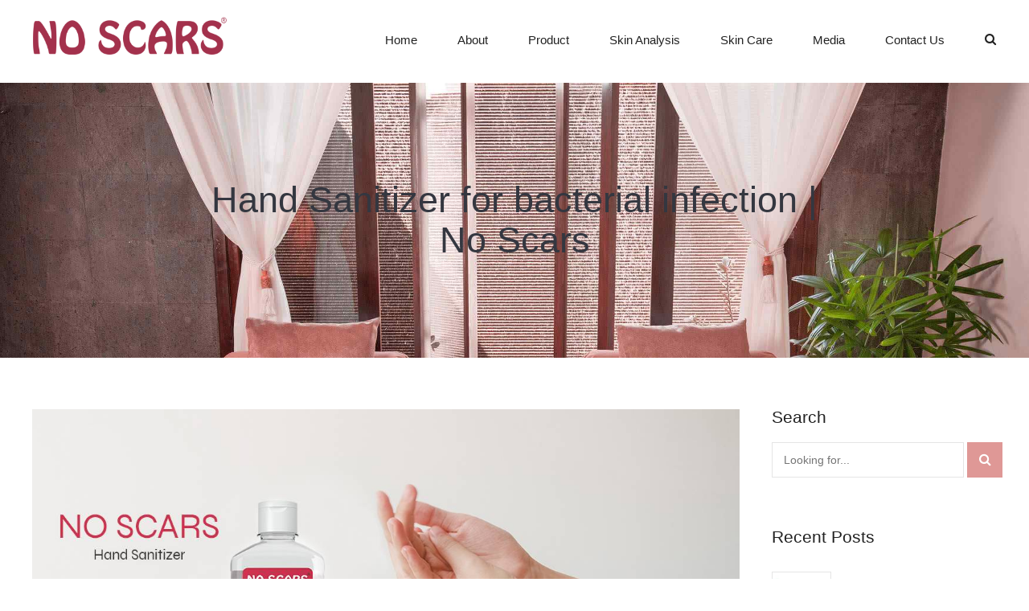

--- FILE ---
content_type: text/html; charset=UTF-8
request_url: https://www.noscars.co.in/category/hand-sanitizer-for-bacterial-infection/
body_size: 33216
content:
<!DOCTYPE html>
<html class="no-js" dir="ltr" lang="en-US" prefix="og: https://ogp.me/ns#" data-bt-theme="Primavera 1.0.0">
<head>
<link rel="stylesheet" type="text/css" href="//cdnjs.cloudflare.com/ajax/libs/cookieconsent2/3.1.0/cookieconsent.min.css" />
<script src="//cdnjs.cloudflare.com/ajax/libs/cookieconsent2/3.1.0/cookieconsent.min.js"></script>
	<link rel="stylesheet" href="https://cdnjs.cloudflare.com/ajax/libs/font-awesome/6.2.0/css/all.min.css" integrity="sha512-xh6O/CkQoPOWDdYTDqeRdPCVd1SpvCA9XXcUnZS2FmJNp1coAFzvtCN9BmamE+4aHK8yyUHUSCcJHgXloTyT2A==" crossorigin="anonymous" referrerpolicy="no-referrer" />
<!-- Global site tag (gtag.js) - Google Analytics -->
<script async src="https://www.googletagmanager.com/gtag/js?id=UA-116814299-2"></script>
<script>
  window.dataLayer = window.dataLayer || [];
  function gtag(){dataLayer.push(arguments);}
  gtag('js', new Date());

  gtag('config', 'UA-116814299-2');
</script>
<!-- Google tag (gtag.js) -->
<script async src="https://www.googletagmanager.com/gtag/js?id=G-X0GHC1BYRJ"></script>
<script>
  window.dataLayer = window.dataLayer || [];
  function gtag(){dataLayer.push(arguments);}
  gtag('js', new Date());

  gtag('config', 'G-X0GHC1BYRJ');
</script>
		<meta charset="UTF-8">
		<meta name="viewport" content="width=device-width, initial-scale=1, maximum-scale=1, user-scalable=no">
		<meta name="mobile-web-app-capable" content="yes">
		<meta name="apple-mobile-web-app-capable" content="yes"><title>Hand Sanitizer for bacterial infection | No Scars</title>

		<!-- All in One SEO 4.5.0 - aioseo.com -->
		<meta name="robots" content="noindex, nofollow, max-image-preview:large" />
		<link rel="canonical" href="https://www.noscars.co.in/category/hand-sanitizer-for-bacterial-infection/" />
		<meta name="generator" content="All in One SEO (AIOSEO) 4.5.0" />
		<script type="application/ld+json" class="aioseo-schema">
			{"@context":"https:\/\/schema.org","@graph":[{"@type":"BreadcrumbList","@id":"https:\/\/www.noscars.co.in\/category\/hand-sanitizer-for-bacterial-infection\/#breadcrumblist","itemListElement":[{"@type":"ListItem","@id":"https:\/\/www.noscars.co.in\/#listItem","position":1,"name":"Home","item":"https:\/\/www.noscars.co.in\/","nextItem":"https:\/\/www.noscars.co.in\/category\/hand-sanitizer-for-bacterial-infection\/#listItem"},{"@type":"ListItem","@id":"https:\/\/www.noscars.co.in\/category\/hand-sanitizer-for-bacterial-infection\/#listItem","position":2,"name":"Hand Sanitizer for bacterial infection","previousItem":"https:\/\/www.noscars.co.in\/#listItem"}]},{"@type":"CollectionPage","@id":"https:\/\/www.noscars.co.in\/category\/hand-sanitizer-for-bacterial-infection\/#collectionpage","url":"https:\/\/www.noscars.co.in\/category\/hand-sanitizer-for-bacterial-infection\/","name":"Hand Sanitizer for bacterial infection | No Scars","inLanguage":"en-US","isPartOf":{"@id":"https:\/\/www.noscars.co.in\/#website"},"breadcrumb":{"@id":"https:\/\/www.noscars.co.in\/category\/hand-sanitizer-for-bacterial-infection\/#breadcrumblist"}},{"@type":"Organization","@id":"https:\/\/www.noscars.co.in\/#organization","name":"No Scars","url":"https:\/\/www.noscars.co.in\/"},{"@type":"WebSite","@id":"https:\/\/www.noscars.co.in\/#website","url":"https:\/\/www.noscars.co.in\/","name":"No Scars","description":"No Scars","inLanguage":"en-US","publisher":{"@id":"https:\/\/www.noscars.co.in\/#organization"}}]}
		</script>
		<!-- All in One SEO -->

<link rel='dns-prefetch' href='//fonts.googleapis.com' />
<link rel="alternate" type="application/rss+xml" title="No Scars &raquo; Feed" href="https://www.noscars.co.in/feed/" />
<link rel="alternate" type="application/rss+xml" title="No Scars &raquo; Comments Feed" href="https://www.noscars.co.in/comments/feed/" />
<link rel="alternate" type="application/rss+xml" title="No Scars &raquo; Hand Sanitizer for bacterial infection Category Feed" href="https://www.noscars.co.in/category/hand-sanitizer-for-bacterial-infection/feed/" />
<script type="text/javascript">
/* <![CDATA[ */
window._wpemojiSettings = {"baseUrl":"https:\/\/s.w.org\/images\/core\/emoji\/15.0.3\/72x72\/","ext":".png","svgUrl":"https:\/\/s.w.org\/images\/core\/emoji\/15.0.3\/svg\/","svgExt":".svg","source":{"concatemoji":"https:\/\/www.noscars.co.in\/wp-includes\/js\/wp-emoji-release.min.js?ver=6.5.2"}};
/*! This file is auto-generated */
!function(i,n){var o,s,e;function c(e){try{var t={supportTests:e,timestamp:(new Date).valueOf()};sessionStorage.setItem(o,JSON.stringify(t))}catch(e){}}function p(e,t,n){e.clearRect(0,0,e.canvas.width,e.canvas.height),e.fillText(t,0,0);var t=new Uint32Array(e.getImageData(0,0,e.canvas.width,e.canvas.height).data),r=(e.clearRect(0,0,e.canvas.width,e.canvas.height),e.fillText(n,0,0),new Uint32Array(e.getImageData(0,0,e.canvas.width,e.canvas.height).data));return t.every(function(e,t){return e===r[t]})}function u(e,t,n){switch(t){case"flag":return n(e,"\ud83c\udff3\ufe0f\u200d\u26a7\ufe0f","\ud83c\udff3\ufe0f\u200b\u26a7\ufe0f")?!1:!n(e,"\ud83c\uddfa\ud83c\uddf3","\ud83c\uddfa\u200b\ud83c\uddf3")&&!n(e,"\ud83c\udff4\udb40\udc67\udb40\udc62\udb40\udc65\udb40\udc6e\udb40\udc67\udb40\udc7f","\ud83c\udff4\u200b\udb40\udc67\u200b\udb40\udc62\u200b\udb40\udc65\u200b\udb40\udc6e\u200b\udb40\udc67\u200b\udb40\udc7f");case"emoji":return!n(e,"\ud83d\udc26\u200d\u2b1b","\ud83d\udc26\u200b\u2b1b")}return!1}function f(e,t,n){var r="undefined"!=typeof WorkerGlobalScope&&self instanceof WorkerGlobalScope?new OffscreenCanvas(300,150):i.createElement("canvas"),a=r.getContext("2d",{willReadFrequently:!0}),o=(a.textBaseline="top",a.font="600 32px Arial",{});return e.forEach(function(e){o[e]=t(a,e,n)}),o}function t(e){var t=i.createElement("script");t.src=e,t.defer=!0,i.head.appendChild(t)}"undefined"!=typeof Promise&&(o="wpEmojiSettingsSupports",s=["flag","emoji"],n.supports={everything:!0,everythingExceptFlag:!0},e=new Promise(function(e){i.addEventListener("DOMContentLoaded",e,{once:!0})}),new Promise(function(t){var n=function(){try{var e=JSON.parse(sessionStorage.getItem(o));if("object"==typeof e&&"number"==typeof e.timestamp&&(new Date).valueOf()<e.timestamp+604800&&"object"==typeof e.supportTests)return e.supportTests}catch(e){}return null}();if(!n){if("undefined"!=typeof Worker&&"undefined"!=typeof OffscreenCanvas&&"undefined"!=typeof URL&&URL.createObjectURL&&"undefined"!=typeof Blob)try{var e="postMessage("+f.toString()+"("+[JSON.stringify(s),u.toString(),p.toString()].join(",")+"));",r=new Blob([e],{type:"text/javascript"}),a=new Worker(URL.createObjectURL(r),{name:"wpTestEmojiSupports"});return void(a.onmessage=function(e){c(n=e.data),a.terminate(),t(n)})}catch(e){}c(n=f(s,u,p))}t(n)}).then(function(e){for(var t in e)n.supports[t]=e[t],n.supports.everything=n.supports.everything&&n.supports[t],"flag"!==t&&(n.supports.everythingExceptFlag=n.supports.everythingExceptFlag&&n.supports[t]);n.supports.everythingExceptFlag=n.supports.everythingExceptFlag&&!n.supports.flag,n.DOMReady=!1,n.readyCallback=function(){n.DOMReady=!0}}).then(function(){return e}).then(function(){var e;n.supports.everything||(n.readyCallback(),(e=n.source||{}).concatemoji?t(e.concatemoji):e.wpemoji&&e.twemoji&&(t(e.twemoji),t(e.wpemoji)))}))}((window,document),window._wpemojiSettings);
/* ]]> */
</script>
<style id='wp-emoji-styles-inline-css' type='text/css'>

	img.wp-smiley, img.emoji {
		display: inline !important;
		border: none !important;
		box-shadow: none !important;
		height: 1em !important;
		width: 1em !important;
		margin: 0 0.07em !important;
		vertical-align: -0.1em !important;
		background: none !important;
		padding: 0 !important;
	}
</style>
<link rel='stylesheet' id='wp-block-library-css' href='https://www.noscars.co.in/wp-includes/css/dist/block-library/style.min.css?ver=6.5.2' type='text/css' media='all' />
<link rel='stylesheet' id='wc-blocks-vendors-style-css' href='https://www.noscars.co.in/wp-content/plugins/woocommerce/packages/woocommerce-blocks/build/wc-blocks-vendors-style.css?ver=10.9.3' type='text/css' media='all' />
<link rel='stylesheet' id='wc-all-blocks-style-css' href='https://www.noscars.co.in/wp-content/plugins/woocommerce/packages/woocommerce-blocks/build/wc-all-blocks-style.css?ver=10.9.3' type='text/css' media='all' />
<style id='classic-theme-styles-inline-css' type='text/css'>
/*! This file is auto-generated */
.wp-block-button__link{color:#fff;background-color:#32373c;border-radius:9999px;box-shadow:none;text-decoration:none;padding:calc(.667em + 2px) calc(1.333em + 2px);font-size:1.125em}.wp-block-file__button{background:#32373c;color:#fff;text-decoration:none}
</style>
<style id='global-styles-inline-css' type='text/css'>
body{--wp--preset--color--black: #000000;--wp--preset--color--cyan-bluish-gray: #abb8c3;--wp--preset--color--white: #ffffff;--wp--preset--color--pale-pink: #f78da7;--wp--preset--color--vivid-red: #cf2e2e;--wp--preset--color--luminous-vivid-orange: #ff6900;--wp--preset--color--luminous-vivid-amber: #fcb900;--wp--preset--color--light-green-cyan: #7bdcb5;--wp--preset--color--vivid-green-cyan: #00d084;--wp--preset--color--pale-cyan-blue: #8ed1fc;--wp--preset--color--vivid-cyan-blue: #0693e3;--wp--preset--color--vivid-purple: #9b51e0;--wp--preset--gradient--vivid-cyan-blue-to-vivid-purple: linear-gradient(135deg,rgba(6,147,227,1) 0%,rgb(155,81,224) 100%);--wp--preset--gradient--light-green-cyan-to-vivid-green-cyan: linear-gradient(135deg,rgb(122,220,180) 0%,rgb(0,208,130) 100%);--wp--preset--gradient--luminous-vivid-amber-to-luminous-vivid-orange: linear-gradient(135deg,rgba(252,185,0,1) 0%,rgba(255,105,0,1) 100%);--wp--preset--gradient--luminous-vivid-orange-to-vivid-red: linear-gradient(135deg,rgba(255,105,0,1) 0%,rgb(207,46,46) 100%);--wp--preset--gradient--very-light-gray-to-cyan-bluish-gray: linear-gradient(135deg,rgb(238,238,238) 0%,rgb(169,184,195) 100%);--wp--preset--gradient--cool-to-warm-spectrum: linear-gradient(135deg,rgb(74,234,220) 0%,rgb(151,120,209) 20%,rgb(207,42,186) 40%,rgb(238,44,130) 60%,rgb(251,105,98) 80%,rgb(254,248,76) 100%);--wp--preset--gradient--blush-light-purple: linear-gradient(135deg,rgb(255,206,236) 0%,rgb(152,150,240) 100%);--wp--preset--gradient--blush-bordeaux: linear-gradient(135deg,rgb(254,205,165) 0%,rgb(254,45,45) 50%,rgb(107,0,62) 100%);--wp--preset--gradient--luminous-dusk: linear-gradient(135deg,rgb(255,203,112) 0%,rgb(199,81,192) 50%,rgb(65,88,208) 100%);--wp--preset--gradient--pale-ocean: linear-gradient(135deg,rgb(255,245,203) 0%,rgb(182,227,212) 50%,rgb(51,167,181) 100%);--wp--preset--gradient--electric-grass: linear-gradient(135deg,rgb(202,248,128) 0%,rgb(113,206,126) 100%);--wp--preset--gradient--midnight: linear-gradient(135deg,rgb(2,3,129) 0%,rgb(40,116,252) 100%);--wp--preset--font-size--small: 13px;--wp--preset--font-size--medium: 20px;--wp--preset--font-size--large: 36px;--wp--preset--font-size--x-large: 42px;--wp--preset--spacing--20: 0.44rem;--wp--preset--spacing--30: 0.67rem;--wp--preset--spacing--40: 1rem;--wp--preset--spacing--50: 1.5rem;--wp--preset--spacing--60: 2.25rem;--wp--preset--spacing--70: 3.38rem;--wp--preset--spacing--80: 5.06rem;--wp--preset--shadow--natural: 6px 6px 9px rgba(0, 0, 0, 0.2);--wp--preset--shadow--deep: 12px 12px 50px rgba(0, 0, 0, 0.4);--wp--preset--shadow--sharp: 6px 6px 0px rgba(0, 0, 0, 0.2);--wp--preset--shadow--outlined: 6px 6px 0px -3px rgba(255, 255, 255, 1), 6px 6px rgba(0, 0, 0, 1);--wp--preset--shadow--crisp: 6px 6px 0px rgba(0, 0, 0, 1);}:where(.is-layout-flex){gap: 0.5em;}:where(.is-layout-grid){gap: 0.5em;}body .is-layout-flow > .alignleft{float: left;margin-inline-start: 0;margin-inline-end: 2em;}body .is-layout-flow > .alignright{float: right;margin-inline-start: 2em;margin-inline-end: 0;}body .is-layout-flow > .aligncenter{margin-left: auto !important;margin-right: auto !important;}body .is-layout-constrained > .alignleft{float: left;margin-inline-start: 0;margin-inline-end: 2em;}body .is-layout-constrained > .alignright{float: right;margin-inline-start: 2em;margin-inline-end: 0;}body .is-layout-constrained > .aligncenter{margin-left: auto !important;margin-right: auto !important;}body .is-layout-constrained > :where(:not(.alignleft):not(.alignright):not(.alignfull)){max-width: var(--wp--style--global--content-size);margin-left: auto !important;margin-right: auto !important;}body .is-layout-constrained > .alignwide{max-width: var(--wp--style--global--wide-size);}body .is-layout-flex{display: flex;}body .is-layout-flex{flex-wrap: wrap;align-items: center;}body .is-layout-flex > *{margin: 0;}body .is-layout-grid{display: grid;}body .is-layout-grid > *{margin: 0;}:where(.wp-block-columns.is-layout-flex){gap: 2em;}:where(.wp-block-columns.is-layout-grid){gap: 2em;}:where(.wp-block-post-template.is-layout-flex){gap: 1.25em;}:where(.wp-block-post-template.is-layout-grid){gap: 1.25em;}.has-black-color{color: var(--wp--preset--color--black) !important;}.has-cyan-bluish-gray-color{color: var(--wp--preset--color--cyan-bluish-gray) !important;}.has-white-color{color: var(--wp--preset--color--white) !important;}.has-pale-pink-color{color: var(--wp--preset--color--pale-pink) !important;}.has-vivid-red-color{color: var(--wp--preset--color--vivid-red) !important;}.has-luminous-vivid-orange-color{color: var(--wp--preset--color--luminous-vivid-orange) !important;}.has-luminous-vivid-amber-color{color: var(--wp--preset--color--luminous-vivid-amber) !important;}.has-light-green-cyan-color{color: var(--wp--preset--color--light-green-cyan) !important;}.has-vivid-green-cyan-color{color: var(--wp--preset--color--vivid-green-cyan) !important;}.has-pale-cyan-blue-color{color: var(--wp--preset--color--pale-cyan-blue) !important;}.has-vivid-cyan-blue-color{color: var(--wp--preset--color--vivid-cyan-blue) !important;}.has-vivid-purple-color{color: var(--wp--preset--color--vivid-purple) !important;}.has-black-background-color{background-color: var(--wp--preset--color--black) !important;}.has-cyan-bluish-gray-background-color{background-color: var(--wp--preset--color--cyan-bluish-gray) !important;}.has-white-background-color{background-color: var(--wp--preset--color--white) !important;}.has-pale-pink-background-color{background-color: var(--wp--preset--color--pale-pink) !important;}.has-vivid-red-background-color{background-color: var(--wp--preset--color--vivid-red) !important;}.has-luminous-vivid-orange-background-color{background-color: var(--wp--preset--color--luminous-vivid-orange) !important;}.has-luminous-vivid-amber-background-color{background-color: var(--wp--preset--color--luminous-vivid-amber) !important;}.has-light-green-cyan-background-color{background-color: var(--wp--preset--color--light-green-cyan) !important;}.has-vivid-green-cyan-background-color{background-color: var(--wp--preset--color--vivid-green-cyan) !important;}.has-pale-cyan-blue-background-color{background-color: var(--wp--preset--color--pale-cyan-blue) !important;}.has-vivid-cyan-blue-background-color{background-color: var(--wp--preset--color--vivid-cyan-blue) !important;}.has-vivid-purple-background-color{background-color: var(--wp--preset--color--vivid-purple) !important;}.has-black-border-color{border-color: var(--wp--preset--color--black) !important;}.has-cyan-bluish-gray-border-color{border-color: var(--wp--preset--color--cyan-bluish-gray) !important;}.has-white-border-color{border-color: var(--wp--preset--color--white) !important;}.has-pale-pink-border-color{border-color: var(--wp--preset--color--pale-pink) !important;}.has-vivid-red-border-color{border-color: var(--wp--preset--color--vivid-red) !important;}.has-luminous-vivid-orange-border-color{border-color: var(--wp--preset--color--luminous-vivid-orange) !important;}.has-luminous-vivid-amber-border-color{border-color: var(--wp--preset--color--luminous-vivid-amber) !important;}.has-light-green-cyan-border-color{border-color: var(--wp--preset--color--light-green-cyan) !important;}.has-vivid-green-cyan-border-color{border-color: var(--wp--preset--color--vivid-green-cyan) !important;}.has-pale-cyan-blue-border-color{border-color: var(--wp--preset--color--pale-cyan-blue) !important;}.has-vivid-cyan-blue-border-color{border-color: var(--wp--preset--color--vivid-cyan-blue) !important;}.has-vivid-purple-border-color{border-color: var(--wp--preset--color--vivid-purple) !important;}.has-vivid-cyan-blue-to-vivid-purple-gradient-background{background: var(--wp--preset--gradient--vivid-cyan-blue-to-vivid-purple) !important;}.has-light-green-cyan-to-vivid-green-cyan-gradient-background{background: var(--wp--preset--gradient--light-green-cyan-to-vivid-green-cyan) !important;}.has-luminous-vivid-amber-to-luminous-vivid-orange-gradient-background{background: var(--wp--preset--gradient--luminous-vivid-amber-to-luminous-vivid-orange) !important;}.has-luminous-vivid-orange-to-vivid-red-gradient-background{background: var(--wp--preset--gradient--luminous-vivid-orange-to-vivid-red) !important;}.has-very-light-gray-to-cyan-bluish-gray-gradient-background{background: var(--wp--preset--gradient--very-light-gray-to-cyan-bluish-gray) !important;}.has-cool-to-warm-spectrum-gradient-background{background: var(--wp--preset--gradient--cool-to-warm-spectrum) !important;}.has-blush-light-purple-gradient-background{background: var(--wp--preset--gradient--blush-light-purple) !important;}.has-blush-bordeaux-gradient-background{background: var(--wp--preset--gradient--blush-bordeaux) !important;}.has-luminous-dusk-gradient-background{background: var(--wp--preset--gradient--luminous-dusk) !important;}.has-pale-ocean-gradient-background{background: var(--wp--preset--gradient--pale-ocean) !important;}.has-electric-grass-gradient-background{background: var(--wp--preset--gradient--electric-grass) !important;}.has-midnight-gradient-background{background: var(--wp--preset--gradient--midnight) !important;}.has-small-font-size{font-size: var(--wp--preset--font-size--small) !important;}.has-medium-font-size{font-size: var(--wp--preset--font-size--medium) !important;}.has-large-font-size{font-size: var(--wp--preset--font-size--large) !important;}.has-x-large-font-size{font-size: var(--wp--preset--font-size--x-large) !important;}
.wp-block-navigation a:where(:not(.wp-element-button)){color: inherit;}
:where(.wp-block-post-template.is-layout-flex){gap: 1.25em;}:where(.wp-block-post-template.is-layout-grid){gap: 1.25em;}
:where(.wp-block-columns.is-layout-flex){gap: 2em;}:where(.wp-block-columns.is-layout-grid){gap: 2em;}
.wp-block-pullquote{font-size: 1.5em;line-height: 1.6;}
</style>
<link rel='stylesheet' id='bt_bb_content_elements-css' href='https://www.noscars.co.in/wp-content/plugins/bold-page-builder/css/front_end/content_elements.crush.css?ver=4.7.6' type='text/css' media='all' />
<link rel='stylesheet' id='bt_bb_slick-css' href='https://www.noscars.co.in/wp-content/plugins/bold-page-builder/slick/slick.css?ver=4.7.6' type='text/css' media='all' />
<link rel='stylesheet' id='contact-form-7-css' href='https://www.noscars.co.in/wp-content/plugins/contact-form-7/includes/css/styles.css?ver=5.7.5.1' type='text/css' media='all' />
<link rel='stylesheet' id='mptt-style-css' href='https://www.noscars.co.in/wp-content/plugins/mp-timetable/media/css/style.css?ver=2.4.9' type='text/css' media='all' />
<link rel='stylesheet' id='tp-product-description-in-loop-for-woocommerce-css' href='https://www.noscars.co.in/wp-content/plugins/tp-product-description-in-loop-for-woocommerce/public/css/tp-product-description-in-loop-for-woocommerce-public.css?ver=1.0.6' type='text/css' media='all' />
<link rel='stylesheet' id='url-shortify-css' href='https://www.noscars.co.in/wp-content/plugins/url-shortify/lite/dist/styles/url-shortify.css?ver=1.7.9' type='text/css' media='all' />
<style id='woocommerce-inline-inline-css' type='text/css'>
.woocommerce form .form-row .required { visibility: visible; }
</style>
<link rel='stylesheet' id='wpcf7-redirect-script-frontend-css' href='https://www.noscars.co.in/wp-content/plugins/wpcf7-redirect/build/css/wpcf7-redirect-frontend.min.css?ver=1.1' type='text/css' media='all' />
<link rel='stylesheet' id='primavera-style-css' href='https://www.noscars.co.in/wp-content/themes/primavera/style.css?ver=6.5.2' type='text/css' media='screen' />
<style id='primavera-style-inline-css' type='text/css'>
select, input{font-family: "IBM Plex Sans",Arial,Helvetica,sans-serif;} input:not([type='checkbox']):not([type='radio']):not([type='submit']):focus, textarea:focus, .fancy-select .trigger.open{-webkit-box-shadow: 0 3px 10px rgba(0,0,0,.3),3px 0 0 0 #df9896 inset; box-shadow: 0 3px 10px rgba(0,0,0,.3),3px 0 0 0 #df9896 inset;} a{ color: #df9896;} .btContent a{color: #df9896;} a:hover{ color: #cd5e5b;} .btContent a:hover{color: #cd5e5b;} .btText a{color: #df9896;} body{font-family: "IBM Plex Sans",Arial,sans-serif;} h1, h2, h3, h4, h5, h6{font-family: "Playfair Display SC",Arial,Helvetica,sans-serif;} blockquote{ font-family: "IBM Plex Sans",Arial,Helvetica,sans-serif;} .btContentHolder table thead th{ background-color: #df9896;} .btPreloader .animation .preloaderLogo{height: 50px;} .btLoader{border-top: 2px solid #df9896 !important;} .btErrorPage .bt_bb_column.bt_bb_align_center .bt_bb_headline h2 .bt_bb_headline_content{color: #343740;} .btErrorPage .bt_bb_column.bt_bb_align_center .bt_bb_headline.bt_bb_dash_top .bt_bb_headline_content:before{ border-top: 2px solid #df9896;} .btErrorPage .bt_bb_column.bt_bb_align_center .bt_bb_headline_subheadline a{-webkit-box-shadow: 0 0 0 2.5em #df9896 inset; box-shadow: 0 0 0 2.5em #df9896 inset;} .btErrorPage .bt_bb_column.bt_bb_align_center .bt_bb_headline_subheadline a:hover{-webkit-box-shadow: 0 0 0 0 #df9896 inset,0 3px 10px rgba(0,0,0,.3); box-shadow: 0 0 0 0 #df9896 inset,0 3px 10px rgba(0,0,0,.3); color: #df9896;} body.btLightSkin .btPageHeadline header .bt_bb_headline_content{color: #343740;} .mainHeader{ font-family: "IBM Plex Sans",Arial,Helvetica,sans-serif;} .mainHeader a:hover{color: #df9896;} .menuPort{font-family: "IBM Plex Sans",Arial,Helvetica,sans-serif;} .menuPort nav > ul > li > a{line-height: 50px;} .btMenuHorizontal .menuPort nav > ul > li > a:after{ background-color: #df9896;} .btTextLogo{font-family: "IBM Plex Sans",Arial,Helvetica,sans-serif; line-height: 50px;} .btLogoArea .logo img{height: 50px;} .btTransparentDarkHeader .btHorizontalMenuTrigger:hover .bt_bb_icon:before, .btTransparentLightHeader .btHorizontalMenuTrigger:hover .bt_bb_icon:before, .btAccentLightHeader .btHorizontalMenuTrigger:hover .bt_bb_icon:before, .btAccentDarkHeader .btHorizontalMenuTrigger:hover .bt_bb_icon:before, .btLightDarkHeader .btHorizontalMenuTrigger:hover .bt_bb_icon:before, .btHasAltLogo.btStickyHeaderActive .btHorizontalMenuTrigger:hover .bt_bb_icon:before, .btAccentGradientHeader .btHorizontalMenuTrigger:hover .bt_bb_icon:before, .btTransparentDarkHeader .btHorizontalMenuTrigger:hover .bt_bb_icon:after, .btTransparentLightHeader .btHorizontalMenuTrigger:hover .bt_bb_icon:after, .btAccentLightHeader .btHorizontalMenuTrigger:hover .bt_bb_icon:after, .btAccentDarkHeader .btHorizontalMenuTrigger:hover .bt_bb_icon:after, .btLightDarkHeader .btHorizontalMenuTrigger:hover .bt_bb_icon:after, .btHasAltLogo.btStickyHeaderActive .btHorizontalMenuTrigger:hover .bt_bb_icon:after, .btAccentGradientHeader .btHorizontalMenuTrigger:hover .bt_bb_icon:after{border-top-color: #df9896;} .btTransparentDarkHeader .btHorizontalMenuTrigger:hover .bt_bb_icon .bt_bb_icon_holder:before, .btTransparentLightHeader .btHorizontalMenuTrigger:hover .bt_bb_icon .bt_bb_icon_holder:before, .btAccentLightHeader .btHorizontalMenuTrigger:hover .bt_bb_icon .bt_bb_icon_holder:before, .btAccentDarkHeader .btHorizontalMenuTrigger:hover .bt_bb_icon .bt_bb_icon_holder:before, .btLightDarkHeader .btHorizontalMenuTrigger:hover .bt_bb_icon .bt_bb_icon_holder:before, .btHasAltLogo.btStickyHeaderActive .btHorizontalMenuTrigger:hover .bt_bb_icon .bt_bb_icon_holder:before, .btAccentGradientHeader .btHorizontalMenuTrigger:hover .bt_bb_icon .bt_bb_icon_holder:before{border-top-color: #df9896;} .btMenuHorizontal .menuPort nav > ul > li.current-menu-ancestor li.current-menu-ancestor > a, .btMenuHorizontal .menuPort nav > ul > li.current-menu-ancestor li.current-menu-item > a, .btMenuHorizontal .menuPort nav > ul > li.current-menu-item li.current-menu-ancestor > a, .btMenuHorizontal .menuPort nav > ul > li.current-menu-item li.current-menu-item > a{color: #343740;} body.btMenuHorizontal .subToggler{ line-height: 50px;} .btMenuHorizontal .menuPort > nav > ul > li > ul li a:before{ background: #df9896;} .btMenuHorizontal .topBarInMenu{ height: 50px;} .btAccentLightHeader .btBelowLogoArea, .btAccentLightHeader .topBar{background-color: #df9896;} .btAccentDarkHeader .btBelowLogoArea, .btAccentDarkHeader .topBar{background-color: #df9896;} .btAccentTrasparentHeader .btBelowLogoArea, .btAccentTrasparentHeader .topBar{background-color: #df9896;} .btAccentTrasparentHeader .btBelowLogoArea a:hover, .btAccentTrasparentHeader .topBar a:hover{color: #343740 !important;} .btAccentTrasparentHeader .btMenuHorizontal .menuPort ul ul li a:hover{color: #343740;} .btLightAccentHeader .btLogoArea, .btLightAccentHeader .btVerticalHeaderTop{background-color: #df9896;} .btLightAccentHeader.btMenuHorizontal.btBelowMenu .mainHeader .btLogoArea{background-color: #df9896;} .btAccentGradientHeader .btBelowLogoArea, .btAccentGradientHeader .topBar{background-color: #df9896;} .btAccentGradientHeader.btMenuVertical .btVerticalMenuTrigger .bt_bb_icon{color: #df9896;} .btTransparentDarkHeader .btVerticalMenuTrigger:hover .bt_bb_icon:before, .btTransparentLightHeader .btVerticalMenuTrigger:hover .bt_bb_icon:before, .btAccentLightHeader .btVerticalMenuTrigger:hover .bt_bb_icon:before, .btAccentDarkHeader .btVerticalMenuTrigger:hover .bt_bb_icon:before, .btLightDarkHeader .btVerticalMenuTrigger:hover .bt_bb_icon:before, .btHasAltLogo.btStickyHeaderActive .btVerticalMenuTrigger:hover .bt_bb_icon:before, .btTransparentDarkHeader .btVerticalMenuTrigger:hover .bt_bb_icon:after, .btTransparentLightHeader .btVerticalMenuTrigger:hover .bt_bb_icon:after, .btAccentLightHeader .btVerticalMenuTrigger:hover .bt_bb_icon:after, .btAccentDarkHeader .btVerticalMenuTrigger:hover .bt_bb_icon:after, .btLightDarkHeader .btVerticalMenuTrigger:hover .bt_bb_icon:after, .btHasAltLogo.btStickyHeaderActive .btVerticalMenuTrigger:hover .bt_bb_icon:after{border-top-color: #df9896;} .btTransparentDarkHeader .btVerticalMenuTrigger:hover .bt_bb_icon .bt_bb_icon_holder:before, .btTransparentLightHeader .btVerticalMenuTrigger:hover .bt_bb_icon .bt_bb_icon_holder:before, .btAccentLightHeader .btVerticalMenuTrigger:hover .bt_bb_icon .bt_bb_icon_holder:before, .btAccentDarkHeader .btVerticalMenuTrigger:hover .bt_bb_icon .bt_bb_icon_holder:before, .btLightDarkHeader .btVerticalMenuTrigger:hover .bt_bb_icon .bt_bb_icon_holder:before, .btHasAltLogo.btStickyHeaderActive .btVerticalMenuTrigger:hover .bt_bb_icon .bt_bb_icon_holder:before{border-top-color: #df9896;} .btMenuVertical .mainHeader .btCloseVertical:before:hover{color: #df9896;} .btMenuHorizontal .topBarInLogoArea{ height: 50px;} .btMenuHorizontal .topBarInLogoArea .topBarInLogoAreaCell{border: 0 solid #df9896;} .btMenuVertical .mainHeader .btCloseVertical:before:hover{color: #df9896;} .btMenuVertical .mainHeader nav > ul > li.current-menu-ancestor > a, .btMenuVertical .mainHeader nav > ul > li.current-menu-item > a{background: #df9896;} .btSiteFooter .btFooterSubscribe input[type='submit']{ background: #343740 !important;} .btSiteFooter .btFooterSubscribe input[type='submit']:hover{background: #df9896 !important;} .btSiteFooter .btFooterSubscribe .ajax-loader{ background: #343740; border: 2px solid #343740;} .btSiteFooter .btFooterSubscribe span.wpcf7-not-valid-tip{color: #343740;} .btDarkSkin .btSiteFooterCopyMenu{background: #343740;} .btDarkSkin .btSiteFooter .port:before, .btLightSkin .btDarkSkin .btSiteFooter .port:before, .btDarkSkin.btLightSkin .btDarkSkin .btSiteFooter .port:before{background-color: #df9896;} .btHideHeadline .btPostSingleItemStandard .btArticleHeadline .bt_bb_headline .bt_bb_headline_content{color: #343740;} .btPostSingleItemStandard .btArticleShareEtc > div.btReadMoreColumn .bt_bb_button a{ color: #df9896;} .btPostSingleItemStandard .btArticleShareEtc > div.btReadMoreColumn .bt_bb_button a:hover{ color: #df9896;} .btPostSingleItemStandard .btArticleShareEtc .btTags ul a:hover{background: #df9896;} .btAboutAutorContent{border: 2px solid #df9896;} .btMediaBox.btQuote:before, .btMediaBox.btLink:before{ background-color: #df9896;} .btMediaBox.btQuote cite, .btMediaBox.btLink cite{ font-family: "Playfair Display SC",Arial,Helvetica,sans-serif;} .articleSideGutter .date:before{ color: #df9896;} .btPostSingleItemColumns .btTags ul a:hover{background: #df9896;} .sticky.btArticleListItem .btArticleHeadline h1 .bt_bb_headline_content span a:after, .sticky.btArticleListItem .btArticleHeadline h2 .bt_bb_headline_content span a:after, .sticky.btArticleListItem .btArticleHeadline h3 .bt_bb_headline_content span a:after, .sticky.btArticleListItem .btArticleHeadline h4 .bt_bb_headline_content span a:after, .sticky.btArticleListItem .btArticleHeadline h5 .bt_bb_headline_content span a:after, .sticky.btArticleListItem .btArticleHeadline h6 .bt_bb_headline_content span a:after, .sticky.btArticleListItem .btArticleHeadline h7 .bt_bb_headline_content span a:after, .sticky.btArticleListItem .btArticleHeadline h8 .bt_bb_headline_content span a:after{ color: #df9896;} .post-password-form p:nth-child(2) input[type="submit"]{ -webkit-box-shadow: 0 0 0 2.5em #df9896 inset,0 0 0 rgba(0,0,0,.3); box-shadow: 0 0 0 2.5em #df9896 inset,0 0 0 rgba(0,0,0,.3);} .post-password-form p:nth-child(2) input[type="submit"]:hover{-webkit-box-shadow: 0 0 0 0 #df9896 inset,0 3px 10px rgba(0,0,0,.3); box-shadow: 0 0 0 0 #df9896 inset,0 3px 10px rgba(0,0,0,.3); color: #df9896;} .btPagination{font-family: "Playfair Display SC",Arial,Helvetica,sans-serif;} .btPagination .paging a:hover{color: #343740;} .btPagination .paging a:after{ background: #df9896;} .btPagination .paging a:hover:after{ color: #df9896;} .btPrevNextNav .btPrevNext .btPrevNextImage:before{ background: #df9896;} .btPrevNextNav .btPrevNext .btPrevNextItem .btPrevNextTitle{font-family: "Playfair Display SC",Arial,Helvetica,sans-serif; color: #df9896;} .btPrevNextNav .btPrevNext .btPrevNextItem .btPrevNextDir{ font-family: "IBM Plex Sans Condensed",Arial,Helvetica,sans-serif;} .btPrevNextNav .btPrevNext:hover .btPrevNextTitle{color: #343740;} .btLinkPages ul a{ color: #df9896;} .btLinkPages ul a:after{ background: #df9896;} .btContent .btArticleAuthor a:hover, .btContent .btArticleComments:hover{color: #df9896;} .btArticleDate:before, .btArticleAuthor:before, .btArticleComments:before, .btArticleCategories:before{ color: #df9896;} .btArticleComments:before{ color: #df9896;} .btCommentsBox .vcard .posted:before{ color: #df9896;} .btCommentsBox .commentTxt p.edit-link a:before, .btCommentsBox .commentTxt p.reply a:before{ color: #df9896;} .single-product .comment-respond{border: 2px solid #df9896;} .comment-awaiting-moderation{color: #df9896;} a#cancel-comment-reply-link{ color: #343740; -webkit-box-shadow: 0 0 0 2px #343740 inset,0 0 0 rgba(0,0,0,.3); box-shadow: 0 0 0 2px #343740 inset,0 0 0 rgba(0,0,0,.3); font-family: "IBM Plex Sans",Arial,Helvetica,sans-serif;} a#cancel-comment-reply-link:hover{ -webkit-box-shadow: 0 0 0 2em #343740 inset,0 3px 10px rgba(0,0,0,.3); box-shadow: 0 0 0 2em #343740 inset,0 3px 10px rgba(0,0,0,.3);} .btCommentSubmit{-webkit-box-shadow: 0 0 0 2.5em #df9896 inset,0 0 0 rgba(0,0,0,.3); box-shadow: 0 0 0 2.5em #df9896 inset,0 0 0 rgba(0,0,0,.3); font-family: "IBM Plex Sans",Arial,Helvetica,sans-serif;} .btCommentSubmit:hover{-webkit-box-shadow: 0 0 0 0 #df9896 inset,0 3px 10px rgba(0,0,0,.3); box-shadow: 0 0 0 0 #df9896 inset,0 3px 10px rgba(0,0,0,.3); color: #df9896;} @media(max-width: 520px){.btCommentsBox ul.comments ul.children li.comment article:after{ background: #df9896;} }body:not(.btNoDashInSidebar) .btBox > h4:after, body:not(.btNoDashInSidebar) .btCustomMenu > h4:after, body:not(.btNoDashInSidebar) .btTopBox > h4:after{ border-bottom: 2px solid #df9896;} .btBox ul li a:before, .btCustomMenu ul li a:before, .btTopBox ul li a:before{ background: #df9896;} .btBox ul li.current-menu-item > a, .btCustomMenu ul li.current-menu-item > a, .btTopBox ul li.current-menu-item > a{color: #df9896;} .widget_calendar table caption{background: #df9896; background: #df9896; font-family: "Playfair Display SC",Arial,Helvetica,sans-serif;} .widget_rss li a.rsswidget{font-family: "Playfair Display SC",Arial,Helvetica,sans-serif;} .fancy-select ul.options li:before{ background: #df9896;} .widget_shopping_cart .total{ font-family: "Playfair Display SC",Arial,Helvetica,sans-serif;} .widget_shopping_cart .widget_shopping_cart_content .mini_cart_item .ppRemove a.remove{ background-color: #df9896;} .widget_shopping_cart .widget_shopping_cart_content .mini_cart_item .ppRemove a.remove:hover{background-color: #343740;} .menuPort .widget_shopping_cart .widget_shopping_cart_content .btCartWidgetIcon span.cart-contents, .topTools .widget_shopping_cart .widget_shopping_cart_content .btCartWidgetIcon span.cart-contents, .topBarInLogoArea .widget_shopping_cart .widget_shopping_cart_content .btCartWidgetIcon span.cart-contents{ background-color: #343740; font: normal 10px/16px IBM Plex Sans;} .btMenuVertical .menuPort .widget_shopping_cart .widget_shopping_cart_content .btCartWidgetInnerContent .verticalMenuCartToggler:hover:after, .btMenuVertical .topTools .widget_shopping_cart .widget_shopping_cart_content .btCartWidgetInnerContent .verticalMenuCartToggler:hover:after, .btMenuVertical .topBarInLogoArea .widget_shopping_cart .widget_shopping_cart_content .btCartWidgetInnerContent .verticalMenuCartToggler:hover:after{color: #df9896;} .widget_recent_reviews{font-family: "Playfair Display SC",Arial,Helvetica,sans-serif;} .widget_price_filter .price_slider_wrapper .ui-slider .ui-slider-handle{ background: #df9896;} .widget_price_filter .price_slider_wrapper .ui-slider .ui-slider-range{ background: #343740;} .widget_price_filter .price_slider_amount .price_label{ font-family: Playfair Display SC,Arial,Helvetica,sans-serif;} .btBox .tagcloud a, .btTags ul a{ background: #df9896;} .topTools .btIconWidget:hover, .topBarInMenu .btIconWidget:hover{color: #df9896;} .btSidebar .btIconWidget .btIconWidgetContent .btIconWidgetText, footer .btIconWidget .btIconWidgetContent .btIconWidgetText, .topBarInLogoArea .btIconWidget .btIconWidgetContent .btIconWidgetText{ font-family: "Playfair Display SC",Arial,Helvetica,sans-serif;} .btSidebar .btIconWidget:hover .btIconWidgetText, footer .btIconWidget:hover .btIconWidgetText, .topBarInLogoArea .btIconWidget:hover .btIconWidgetText{color: #df9896;} .btAccentIconWidget.btIconWidget .btIconWidgetIcon{color: #df9896;} .btSiteFooterWidgets .btSearch button, .btSiteFooterWidgets .btSearch input[type=submit], .btSidebar .btSearch button, .btSidebar .btSearch input[type=submit], .btSidebar .widget_product_search button, .btSidebar .widget_product_search input[type=submit]{ background: #df9896;} .btLightSkin .btSiteFooterWidgets .btSearch button:hover, .btDarkSkin .btLightSkin .btSiteFooterWidgets .btSearch button:hover, .btLightSkin .btDarkSkin .btLightSkin .btSiteFooterWidgets .btSearch button:hover, .btLightSkin .btSidebar .btSearch button:hover, .btDarkSkin .btLightSkin .btSidebar .btSearch button:hover, .btLightSkin .btDarkSkin .btLightSkin .btSidebar .btSearch button:hover, .btLightSkin .btSidebar .widget_product_search button:hover, .btDarkSkin .btLightSkin .btSidebar .widget_product_search button:hover, .btLightSkin .btDarkSkin .btLightSkin .btSidebar .widget_product_search button:hover{ color: #df9896;} .btDarkSkin .btSiteFooterWidgets .btSearch button:hover, .btLightSkin .btDarkSkin .btSiteFooterWidgets .btSearch button:hover, .btDarkSkin.btLightSkin .btDarkSkin .btSiteFooterWidgets .btSearch button:hover, .btDarkSkin .btSidebar .btSearch button:hover, .btLightSkin .btDarkSkin .btSidebar .btSearch button:hover, .btDarkSkin.btLightSkin .btDarkSkin .btSidebar .btSearch button:hover, .btDarkSkin .btSidebar .widget_product_search button:hover, .btLightSkin .btDarkSkin .btSidebar .widget_product_search button:hover, .btDarkSkin.btLightSkin .btDarkSkin .btSidebar .widget_product_search button:hover{ color: #df9896;} .btSearchInner.btFromTopBox .btSearchInnerClose .bt_bb_icon a.bt_bb_icon_holder{color: #df9896;} .btSearchInner.btFromTopBox .btSearchInnerClose .bt_bb_icon:hover a.bt_bb_icon_holder{color: #cd5e5b;} .btLightSkin .btSearchInner.btFromTopBox input[type="text"]:focus, .btDarkSkin .btLightSkin .btSearchInner.btFromTopBox input[type="text"]:focus, .btLightSkin .btDarkSkin .btLightSkin .btSearchInner.btFromTopBox input[type="text"]:focus{-webkit-box-shadow: 0 0 0 2px #222 inset,0 5px 20px rgba(0,0,0,.3),8px 0 0 0 #df9896 inset; box-shadow: 0 0 0 2px #222 inset,0 5px 20px rgba(0,0,0,.3),8px 0 0 0 #df9896 inset;} .btDarkSkin .btSearchInner.btFromTopBox input[type="text"]:focus, .btLightSkin .btDarkSkin .btSearchInner.btFromTopBox input[type="text"]:focus, .btDarkSkin.btLightSkin .btDarkSkin .btSearchInner.btFromTopBox input[type="text"]:focus{-webkit-box-shadow: 0 0 0 2px #fff inset,0 5px 20px rgba(0,0,0,.3),8px 0 0 0 #df9896 inset; box-shadow: 0 0 0 2px #fff inset,0 5px 20px rgba(0,0,0,.3),8px 0 0 0 #df9896 inset;} .btSearchInner.btFromTopBox button:hover:before{color: #df9896;} @media (max-width: 768px){.btLightSkin .btSearchInner.btFromTopBox input[type="text"]:focus, .btDarkSkin .btLightSkin .btSearchInner.btFromTopBox input[type="text"]:focus, .btLightSkin .btDarkSkin .btLightSkin .btSearchInner.btFromTopBox input[type="text"]:focus{-webkit-box-shadow: 0 3px 10px rgba(0,0,0,.3),3px 0 0 0 #df9896 inset; box-shadow: 0 3px 10px rgba(0,0,0,.3),3px 0 0 0 #df9896 inset;} .btDarkSkin .btSearchInner.btFromTopBox input[type="text"]:focus, .btLightSkin .btDarkSkin .btSearchInner.btFromTopBox input[type="text"]:focus, .btDarkSkin.btLightSkin .btDarkSkin .btSearchInner.btFromTopBox input[type="text"]:focus{-webkit-box-shadow: 0 3px 10px rgba(0,0,0,.3),3px 0 0 0 #df9896 inset; box-shadow: 0 3px 10px rgba(0,0,0,.3),3px 0 0 0 #df9896 inset;} .btSearchInner.btFromTopBox button:hover:before{color: #df9896 !important;} }.bt_bb_dash_top.bt_bb_headline .bt_bb_headline_content:before, .bt_bb_dash_top_bottom.bt_bb_headline .bt_bb_headline_content:before{ border-color: #df9896;} .bt_bb_dash_bottom.bt_bb_headline .bt_bb_headline_content:after, .bt_bb_dash_top_bottom.bt_bb_headline .bt_bb_headline_content:after{ border-color: #df9896;} .bt_bb_headline .bt_bb_headline_superheadline{ font-family: "IBM Plex Sans Condensed",Arial,Helvetica,sans-serif;} .bt_bb_headline.bt_bb_subheadline .bt_bb_headline_subheadline{font-family: "IBM Plex Sans",Arial,Helvetica,sans-serif;} .bt_bb_headline strong{ color: #df9896;} .bt_bb_headline u{ color: #343740;} section.btPageHeadline .bt_bb_column:not(.bt_bb_align_center):not(.bt_bb_align_right) .bt_bb_headline.bt_bb_dash_top .bt_bb_headline_content:before, body.btHideHeadline .btContentWrap .bt_bb_wrapper > section.bt_bb_section:first-of-type .bt_bb_column:not(.bt_bb_align_center):not(.bt_bb_align_right) .bt_bb_headline.bt_bb_dash_top .bt_bb_headline_content:before, body.btHideHeadline .btContentWrap .bt_bb_wrapper > .bt_bb_fe_wrap:first-of-type > section .bt_bb_column:not(.bt_bb_align_center):not(.bt_bb_align_right) .bt_bb_headline.bt_bb_dash_top .bt_bb_headline_content:before{ border-color: #df9896;} .bt_bb_progress_bar_advanced .progressbar-text{ font-family: "Playfair Display SC",Arial,Helvetica,sans-serif;} .bt_bb_latest_posts .bt_bb_latest_posts_item .bt_bb_latest_posts_item_date{font-family: "IBM Plex Sans",Arial,Helvetica,sans-serif;} .bt_bb_latest_posts .bt_bb_latest_posts_item .bt_bb_latest_posts_item_meta > span.bt_bb_latest_posts_item_date:before{ color: #df9896;} .bt_bb_latest_posts .bt_bb_latest_posts_item .bt_bb_latest_posts_item_meta > span.bt_bb_latest_posts_item_author:before{color: #df9896;} .bt_bb_latest_posts .bt_bb_latest_posts_item .bt_bb_latest_posts_item_meta > span.bt_bb_latest_posts_item_comments:before{ color: #df9896;} .bt_bb_latest_posts .bt_bb_latest_posts_item .bt_bb_latest_posts_item_image a:after{ background: #df9896;} .bt_bb_latest_posts .bt_bb_latest_posts_item .bt_bb_latest_posts_title_excerpt_holder:after, .bt_bb_latest_posts .bt_bb_latest_posts_item .bt_bb_latest_posts_title_excerpt_holder:before{ background: #df9896;} .bt_bb_latest_posts .bt_bb_latest_posts_item .bt_bb_latest_posts_item_category:before{ color: #df9896;} .bt_bb_post_grid_filter .bt_bb_post_grid_filter_item{ font-family: "IBM Plex Sans",Arial,Helvetica,sans-serif;} .bt_bb_post_grid_filter .bt_bb_post_grid_filter_item:after{ background: #df9896;} .btReverseGradient .bt_bb_post_grid_filter .bt_bb_post_grid_filter_item:after{background: -webkit-linear-gradient(left,#343740 0%,#df9896 100%); background: -moz-linear-gradient(left,#343740 0%,#df9896 100%); background: linear-gradient(to right,#343740 0%,#df9896 100%);} .bt_bb_masonry_post_grid .bt_bb_grid_item_post_thumbnail a:after, .bt_bb_masonry_portfolio_grid .bt_bb_grid_item_post_thumbnail a:after{ background: #df9896;} .bt_bb_masonry_post_grid .bt_bb_grid_item_post_content:before, .bt_bb_masonry_post_grid .bt_bb_grid_item_post_content:after, .bt_bb_masonry_portfolio_grid .bt_bb_grid_item_post_content:before, .bt_bb_masonry_portfolio_grid .bt_bb_grid_item_post_content:after{ background: #df9896;} .bt_bb_masonry_post_grid .bt_bb_grid_item_post_content .bt_bb_grid_item_category:before, .bt_bb_masonry_portfolio_grid .bt_bb_grid_item_post_content .bt_bb_grid_item_category:before{ color: #df9896;} .bt_bb_masonry_post_grid .bt_bb_grid_item_post_content .bt_bb_grid_item_meta, .bt_bb_masonry_portfolio_grid .bt_bb_grid_item_post_content .bt_bb_grid_item_meta{font-family: "IBM Plex Sans Condensed",Arial,Helvetica,sans-serif;} .bt_bb_masonry_post_grid .bt_bb_grid_item_post_content .bt_bb_grid_item_meta > span:before, .bt_bb_masonry_portfolio_grid .bt_bb_grid_item_post_content .bt_bb_grid_item_meta > span:before{color: #df9896;} .bt_bb_masonry_post_grid .bt_bb_grid_item_post_content .bt_bb_grid_item_post_share .bt_bb_icon .bt_bb_icon_holder:before, .bt_bb_masonry_portfolio_grid .bt_bb_grid_item_post_content .bt_bb_grid_item_post_share .bt_bb_icon .bt_bb_icon_holder:before{ color: #df9896;} .bt_bb_post_grid_loader{border-top-color: #df9896;} .bt_bb_icon.bt_bb_style_borderless a:hover{color: #df9896 !important;} .bt_bb_service .bt_bb_service_content .bt_bb_service_content_title{font-family: "Playfair Display SC",Arial,Helvetica,sans-serif;} .bt_bb_service .bt_bb_service_content .bt_bb_service_content_title strong{color: #df9896;} .bt_bb_custom_menu div ul li a:before{ background: #df9896;} .bt_bb_custom_menu div ul li.current-menu-item > a{color: #df9896;} .bt_bb_style_simple ul.bt_bb_tabs_header li.on{border-color: #df9896;} .bt_bb_accordion .bt_bb_accordion_item.on .bt_bb_accordion_item_title:after{ background: #df9896;} .bt_bb_price_list .bt_bb_price_list_title{font-family: "Playfair Display SC",Arial,Helvetica,sans-serif;} .bt_bb_price_list .bt_bb_price_list_price{font-family: "Playfair Display SC",Arial,Helvetica,sans-serif;} div.wpcf7 .btFooterBookNow span.wpcf7-not-valid-tip{color: #df9896;} .wpcf7-form .wpcf7-submit{ -webkit-box-shadow: 0 0 0 3em #df9896 inset,0 0 0 rgba(0,0,0,.3); box-shadow: 0 0 0 3em #df9896 inset,0 0 0 rgba(0,0,0,.3);} .wpcf7-form .wpcf7-submit:hover{-webkit-box-shadow: 0 0 0 0 #df9896 inset,0 3px 10px rgba(0,0,0,.3); box-shadow: 0 0 0 0 #df9896 inset,0 3px 10px rgba(0,0,0,.3); color: #df9896;} div.wpcf7-validation-errors, div.wpcf7-acceptance-missing{border: 2px solid #df9896;} span.wpcf7-not-valid-tip{color: #df9896;} .bt_bb_masonry_image_grid .bt_bb_grid_item_inner > .bt_bb_grid_item_inner_image:after{ background: #df9896;} .slick-slider .slick-dots li.slick-active button, .slick-slider .slick-dots li.slick-active:hover button{ border-color: #df9896;} .slick-slider button.slick-arrow:hover:before{color: #df9896;} .bt_bb_arrows_size_small .slick-slider button.slick-arrow:before{color: #df9896;} .vertical-line.bt_bb_column:after{ background-color: #df9896;} .bt_bb_form_alternate_button .wpcf7-submit{-webkit-box-shadow: 0 0 0 3em #343740 inset,0 0 0 rgba(0,0,0,.3); box-shadow: 0 0 0 3em #343740 inset,0 0 0 rgba(0,0,0,.3);} .bt_bb_form_alternate_button .wpcf7-submit:hover{-webkit-box-shadow: 0 0 0 0 #343740 inset,0 3px 10px rgba(0,0,0,.3); box-shadow: 0 0 0 0 #343740 inset,0 3px 10px rgba(0,0,0,.3);} .btWorkingHours.bt_wh_btn_red a:link{ background-color: #df9896;} .btWorkingHours.bt_wh_btn_red a:link:hover{background-color: #343740;} .bt_bb_counter_holder .bt_bb_headline h6{font-family: "IBM Plex Sans",Arial,Helvetica,sans-serif !important;} .bt_bb_counter_holder{font-family: "Playfair Display SC",Arial,Helvetica,sans-serif;} .bt_bb_counter_holder .bt_bb_headline .bt_bb_headline_content{font-family: "IBM Plex Sans",Arial,Helvetica,sans-serif !important;} .btCounterHolder{font-family: "Playfair Display SC",Arial,Helvetica,sans-serif;} .btCounterHolder .btCountdownHolder span[class$="_text"]{font-family: "IBM Plex Sans",Arial,Helvetica,sans-serif;} .btCountDownAccentNumbers.btCounterHolder .btCountdownHolder span[class^="n"], .btCountDownAccentNumbers.btCounterHolder .btCountdownHolder .days > span:first-child, .btCountDownAccentNumbers.btCounterHolder .btCountdownHolder .days > span:nth-child(2), .btCountDownAccentNumbers.btCounterHolder .btCountdownHolder .days > span:nth-child(3){color: #df9896;} button.mfp-close:hover{ color: #df9896;} button.mfp-arrow.mfp-arrow-left:hover:before{color: #df9896;} button.mfp-arrow.mfp-arrow-right:hover:before{color: #df9896;} .bt_bb_required:after{ color: #df9896 !important;} .required{color: #df9896 !important;} .btWorkingHours .bt_bb_working_hours_inner_row .bt_bb_working_hours_inner_wrapper .bt_bb_working_hours_inner_link a{background-color: #df9896;} .btWorkingHours .bt_bb_working_hours_inner_row .bt_bb_working_hours_inner_wrapper .bt_bb_working_hours_inner_link a:hover{background: #343740;} .bt_bb_cost_calculator .bt_bb_cost_calculator_item input:not([type="checkbox"]):focus, .bt_bb_cost_calculator .bt_bb_cost_calculator_item input:not([type="radio"]):focus, .bt_bb_cost_calculator .bt_bb_cost_calculator_item input:not([type="submit"]):focus, .bt_bb_cost_calculator .bt_bb_cost_calculator_item .bt_bb_widget_select_selected:focus{-webkit-box-shadow: 0 3px 10px rgba(0,0,0,.3),3px 0 0 0 #df9896 inset; box-shadow: 0 3px 10px rgba(0,0,0,.3),3px 0 0 0 #df9896 inset;} .bt_bb_cost_calculator .bt_bb_cost_calculator_total{background: #df9896;} .bt_bb_cost_calculator .bt_bb_cost_calculator_total .bt_bb_cost_calculator_total_amount{font-family: Playfair Display SC,Arial,Helvetica,sans-serif;} .bt_bb_widget_select_items > div[data-value]:before{ background: #df9896;} .on.bt_bb_widget_switch > div{background: #df9896;} .mptt-shortcode-wrapper .mptt-shortcode-table tr.mptt-shortcode-row th{ font-family: "Playfair Display SC",Arial,Helvetica,sans-serif;} .mptt-shortcode-wrapper .mptt-shortcode-table tbody .mptt-event-container{background-color: #df9896;} .mptt-shortcode-wrapper .mptt-shortcode-table tbody .mptt-event-container:hover{background-color: #343740;} .mptt-shortcode-wrapper .mptt-shortcode-table tbody .mptt-event-container:hover .event-subtitle:before{background: #df9896;} .mptt-shortcode-wrapper .mptt-shortcode-table tbody .mptt-event-container .event-title{ font-family: "Playfair Display SC",Arial,Helvetica,sans-serif;} .mptt-shortcode-wrapper .mptt-shortcode-table tbody .mptt-event-container .event-subtitle{ font-family: "IBM Plex Sans Condensed",Arial,Helvetica,sans-serif;} .mptt-shortcode-wrapper .mptt-shortcode-table tbody .mptt-event-container .event-subtitle:before{ background: #343740;} .mptt-shortcode-wrapper .mptt-shortcode-table tbody .mptt-event-container .timeslot{ font-family: "IBM Plex Sans Condensed",Arial,Helvetica,sans-serif;} .btArticleContent .timeslot .timeslot-link{font-family: "IBM Plex Sans Condensed",Arial,Helvetica,sans-serif;} .btArticleContent .mptt-theme-mode-event.event .event-link{font-family: "IBM Plex Sans Condensed",Arial,Helvetica,sans-serif;} .btArticleContent .mptt-theme-mode-event.event:before{ color: #df9896;} @media(max-width: 768px){.mptt-shortcode-wrapper .mptt-shortcode-list .mptt-column .mptt-events-list .mptt-list-event{ border-left: 2px solid #df9896;} .rtl .mptt-shortcode-wrapper .mptt-shortcode-list .mptt-column .mptt-events-list .mptt-list-event{ border-right: 2px solid #df9896;} .mptt-shortcode-wrapper .mptt-shortcode-list .mptt-column .mptt-events-list .mptt-list-event .mptt-event-title{font-family: "Playfair Display SC",Arial,Helvetica,sans-serif;} }.btNoSearchResults{border: 2px solid #df9896;} .btNoSearchResults .bt_bb_headline h2{ font-family: IBM Plex Sans,Arial,Helvetica,sans-serif;} .btNoSearchResults #searchform input[type='submit']{ -webkit-box-shadow: 0 0 0 3em #df9896 inset,0 0 0 rgba(0,0,0,.3); box-shadow: 0 0 0 3em #df9896 inset,0 0 0 rgba(0,0,0,.3);} .btNoSearchResults #searchform input[type='submit']:hover{-webkit-box-shadow: 0 0 0 0 #df9896 inset,0 3px 10px rgba(0,0,0,.3); box-shadow: 0 0 0 0 #df9896 inset,0 3px 10px rgba(0,0,0,.3); color: #df9896;} .btNoSearchResults .bt_bb_button:last-child a{-webkit-box-shadow: 0 0 0 2.5em #343740 inset; box-shadow: 0 0 0 2.5em #343740 inset;} .btNoSearchResults .bt_bb_button:last-child a:hover{-webkit-box-shadow: 0 0 0 0 #343740 inset,0 3px 10px rgba(0,0,0,.3); box-shadow: 0 0 0 0 #343740 inset,0 3px 10px rgba(0,0,0,.3); color: #343740;} .products ul li.product .btWooShopLoopItemInner .bt_bb_image a:after, ul.products li.product .btWooShopLoopItemInner .bt_bb_image a:after{ background: #df9896;} .products ul li.product .btWooShopLoopItemInner .added:after, .products ul li.product .btWooShopLoopItemInner .loading:after, ul.products li.product .btWooShopLoopItemInner .added:after, ul.products li.product .btWooShopLoopItemInner .loading:after{ background-color: #343740;} .products ul li.product .btWooShopLoopItemInner .added_to_cart, ul.products li.product .btWooShopLoopItemInner .added_to_cart{ color: #df9896;} .products ul li.product .onsale, ul.products li.product .onsale{ color: #343740; -webkit-box-shadow: 0 0 0 3px #343740,0 3px 10px rgba(0,0,0,.3); box-shadow: 0 0 0 3px #343740,0 3px 10px rgba(0,0,0,.3);} .products ul li.product.product-category a:after, ul.products li.product.product-category a:after{ background: #df9896;} .products ul li.product.product-category a:hover, ul.products li.product.product-category a:hover{ color: #df9896;} nav.woocommerce-pagination ul li a:after, nav.woocommerce-pagination ul li span:after{ background: #df9896;} nav.woocommerce-pagination ul li a.next, nav.woocommerce-pagination ul li a.prev{background: #df9896;} nav.woocommerce-pagination ul li a.next:hover, nav.woocommerce-pagination ul li a.prev:hover{ color: #df9896;} div.product .onsale{ color: #343740; -webkit-box-shadow: 0 0 0 3px #343740,0 3px 10px rgba(0,0,0,.3); box-shadow: 0 0 0 3px #343740,0 3px 10px rgba(0,0,0,.3);} div.product div.images .woocommerce-product-gallery__wrapper .woocommerce-product-gallery__image a:after{ background: #df9896;} div.product div.images .woocommerce-product-gallery__trigger:after{ -webkit-box-shadow: 0 0 0 2.5em #df9896 inset,0 0 0 rgba(0,0,0,.3); box-shadow: 0 0 0 2.5em #df9896 inset,0 0 0 rgba(0,0,0,.3);} div.product div.images .woocommerce-product-gallery__trigger:hover:after{-webkit-box-shadow: 0 0 0 0 #df9896 inset,0 3px 10px rgba(0,0,0,.3); box-shadow: 0 0 0 0 #df9896 inset,0 3px 10px rgba(0,0,0,.3); color: #df9896;} div.product div.summary .price{ font-family: Playfair Display SC,Arial,Helvetica,sans-serif;} table.shop_table .coupon .input-text{ color: #df9896;} table.shop_table td.product-name a{ font-family: Playfair Display SC,Arial,Helvetica,sans-serif;} table.shop_table td.product-name a:hover{color: #df9896;} table.shop_table td .amount{font-family: Playfair Display SC,Arial,Helvetica,sans-serif;} table.shop_table td.product-remove a.remove{ background: #df9896;} table.shop_table td.product-remove a.remove:hover{background: #343740;} ul.wc_payment_methods li .about_paypal{ color: #df9896;} .woocommerce-MyAccount-navigation ul{ font-family: "IBM Plex Sans",Arial,Helvetica,sans-serif;} .woocommerce-MyAccount-navigation ul li a{ font-family: "IBM Plex Sans",Arial,Helvetica,sans-serif;} .woocommerce-MyAccount-navigation ul li a:after{ background: #df9896;} .btReverseGradient .woocommerce-MyAccount-navigation ul li a:after{background: -webkit-linear-gradient(left,#343740 0%,#df9896 100%); background: -moz-linear-gradient(left,#343740 0%,#df9896 100%); background: linear-gradient(to right,#343740 0%,#df9896 100%);} form fieldset legend{ font-family: Playfair Display SC,Arial,Helvetica,sans-serif;} form .form-row .select2-container.select2-container--open .select2-selection--single{-webkit-box-shadow: 0 3px 10px rgba(0,0,0,.3),3px 0 0 0 #df9896 inset; box-shadow: 0 3px 10px rgba(0,0,0,.3),3px 0 0 0 #df9896 inset;} form .form-row .required{color: #df9896;} .select2-container--default .select2-results__option--highlighted[aria-selected], .select2-container--default .select2-results__option--highlighted[data-selected]{background: #df9896;} .woocommerce-info a:not(.button), .woocommerce-message a:not(.button){color: #df9896;} .woocommerce-message:before, .woocommerce-info:before{ color: #df9896;} .woocommerce .btSidebar a.button, .woocommerce .btContent a.button, .woocommerce-page .btSidebar a.button, .woocommerce-page .btContent a.button, .woocommerce .btSidebar input[type="submit"], .woocommerce .btContent input[type="submit"], .woocommerce-page .btSidebar input[type="submit"], .woocommerce-page .btContent input[type="submit"], .woocommerce .btSidebar :not(.widget_product_search) button[type="submit"], .woocommerce .btContent :not(.widget_product_search) button[type="submit"], .woocommerce-page .btSidebar :not(.widget_product_search) button[type="submit"], .woocommerce-page .btContent :not(.widget_product_search) button[type="submit"], .woocommerce .btSidebar input.button, .woocommerce .btContent input.button, .woocommerce-page .btSidebar input.button, .woocommerce-page .btContent input.button, div.woocommerce a.button, div.woocommerce input[type="submit"], div.woocommerce :not(.widget_product_search) button[type="submit"], div.woocommerce input.button{ -webkit-box-shadow: 0 0 0 2.8em #df9896 inset,0 0 0 rgba(0,0,0,.3); box-shadow: 0 0 0 2.8em #df9896 inset,0 0 0 rgba(0,0,0,.3); font-family: "IBM Plex Sans",Arial,Helvetica,sans-serif;} .woocommerce .btSidebar a.button:hover, .woocommerce .btContent a.button:hover, .woocommerce-page .btSidebar a.button:hover, .woocommerce-page .btContent a.button:hover, .woocommerce .btSidebar input[type="submit"]:hover, .woocommerce .btContent input[type="submit"]:hover, .woocommerce-page .btSidebar input[type="submit"]:hover, .woocommerce-page .btContent input[type="submit"]:hover, .woocommerce .btSidebar :not(.widget_product_search) button[type="submit"]:hover, .woocommerce .btContent :not(.widget_product_search) button[type="submit"]:hover, .woocommerce-page .btSidebar :not(.widget_product_search) button[type="submit"]:hover, .woocommerce-page .btContent :not(.widget_product_search) button[type="submit"]:hover, .woocommerce .btSidebar input.button:hover, .woocommerce .btContent input.button:hover, .woocommerce-page .btSidebar input.button:hover, .woocommerce-page .btContent input.button:hover, div.woocommerce a.button:hover, div.woocommerce input[type="submit"]:hover, div.woocommerce :not(.widget_product_search) button[type="submit"]:hover, div.woocommerce input.button:hover{-webkit-box-shadow: 0 0 0 0 #df9896 inset,0 3px 10px rgba(0,0,0,.3); box-shadow: 0 0 0 0 #df9896 inset,0 3px 10px rgba(0,0,0,.3); color: #df9896;} .woocommerce .btSidebar input.alt, .woocommerce .btContent input.alt, .woocommerce-page .btSidebar input.alt, .woocommerce-page .btContent input.alt, .woocommerce .btSidebar a.button.alt, .woocommerce .btContent a.button.alt, .woocommerce-page .btSidebar a.button.alt, .woocommerce-page .btContent a.button.alt, .woocommerce .btSidebar .button.alt, .woocommerce .btContent .button.alt, .woocommerce-page .btSidebar .button.alt, .woocommerce-page .btContent .button.alt, .woocommerce .btSidebar button.alt, .woocommerce .btContent button.alt, .woocommerce-page .btSidebar button.alt, .woocommerce-page .btContent button.alt, .woocommerce .btSidebar .shipping-calculator-button, .woocommerce .btContent .shipping-calculator-button, .woocommerce-page .btSidebar .shipping-calculator-button, .woocommerce-page .btContent .shipping-calculator-button, div.woocommerce input.alt, div.woocommerce a.button.alt, div.woocommerce .button.alt, div.woocommerce button.alt, div.woocommerce .shipping-calculator-button{ -webkit-box-shadow: 0 0 0 2px #343740 inset,0 0 0 rgba(0,0,0,.3); box-shadow: 0 0 0 2px #343740 inset,0 0 0 rgba(0,0,0,.3); color: #343740; font-family: "IBM Plex Sans",Arial,Helvetica,sans-serif;} .woocommerce .btSidebar input.alt:hover, .woocommerce .btContent input.alt:hover, .woocommerce-page .btSidebar input.alt:hover, .woocommerce-page .btContent input.alt:hover, .woocommerce .btSidebar a.button.alt:hover, .woocommerce .btContent a.button.alt:hover, .woocommerce-page .btSidebar a.button.alt:hover, .woocommerce-page .btContent a.button.alt:hover, .woocommerce .btSidebar .button.alt:hover, .woocommerce .btContent .button.alt:hover, .woocommerce-page .btSidebar .button.alt:hover, .woocommerce-page .btContent .button.alt:hover, .woocommerce .btSidebar button.alt:hover, .woocommerce .btContent button.alt:hover, .woocommerce-page .btSidebar button.alt:hover, .woocommerce-page .btContent button.alt:hover, .woocommerce .btSidebar .shipping-calculator-button:hover, .woocommerce .btContent .shipping-calculator-button:hover, .woocommerce-page .btSidebar .shipping-calculator-button:hover, .woocommerce-page .btContent .shipping-calculator-button:hover, div.woocommerce input.alt:hover, div.woocommerce a.button.alt:hover, div.woocommerce .button.alt:hover, div.woocommerce button.alt:hover, div.woocommerce .shipping-calculator-button:hover{-webkit-box-shadow: 0 0 0 2.8em #343740 inset,0 3px 10px rgba(0,0,0,.3); box-shadow: 0 0 0 2.8em #343740 inset,0 3px 10px rgba(0,0,0,.3);} .woocommerce .btSidebar a.edit, .woocommerce .btContent a.edit, .woocommerce-page .btSidebar a.edit, .woocommerce-page .btContent a.edit, div.woocommerce a.edit{ font-family: IBM Plex Sans Condensed,Arial,Helvetica,sans-serif;} .woocommerce .btSidebar a.edit:before, .woocommerce .btContent a.edit:before, .woocommerce-page .btSidebar a.edit:before, .woocommerce-page .btContent a.edit:before, div.woocommerce a.edit:before{ color: #df9896;} .star-rating span:before{ color: #343740;} p.stars a[class^="star-"].active:after, p.stars a[class^="star-"]:hover:after{color: #343740;} button.pswp__button.pswp__button--arrow--left:hover:before{color: #df9896;} button.pswp__button--arrow--right:hover:before{color: #df9896;} .btQuoteBooking .btContactNext{ -webkit-box-shadow: 0 0 0 2.8em #df9896 inset,0 0 0 rgba(0,0,0,.3); box-shadow: 0 0 0 2.8em #df9896 inset,0 0 0 rgba(0,0,0,.3);} .btQuoteBooking .btContactNext:focus, .btQuoteBooking .btContactNext:hover, .btQuoteBooking .btContactNext:active{-webkit-box-shadow: 0 0 0 0 #df9896 inset,0 3px 10px rgba(0,0,0,.3); box-shadow: 0 0 0 0 #df9896 inset,0 3px 10px rgba(0,0,0,.3); color: #df9896;} .btQuoteBooking .btQuoteSwitch.on .btQuoteSwitchInner{ background: #df9896;} .btQuoteBooking input[type="text"]:focus, .btQuoteBooking input[type="email"]:focus, .btQuoteBooking input[type="password"]:focus, .btQuoteBooking textarea:focus, .btQuoteBooking .fancy-select .trigger:focus, .btQuoteBooking .ddcommon.borderRadius .ddTitleText:focus, .btQuoteBooking .ddcommon.borderRadiusTp .ddTitleText:focus, .btQuoteBooking .ddcommon.borderRadiusBtm .ddTitleText:focus{-webkit-box-shadow: 0 0 4px 0 #df9896; box-shadow: 0 0 4px 0 #df9896;} .btLightSkin .btQuoteBooking input[type="text"]:focus, .btDarkSkin .btLightSkin .btQuoteBooking input[type="text"]:focus, .btLightSkin .btDarkSkin .btLightSkin .btQuoteBooking input[type="text"]:focus, .btLightSkin .btQuoteBooking input[type="email"]:focus, .btDarkSkin .btLightSkin .btQuoteBooking input[type="email"]:focus, .btLightSkin .btDarkSkin .btLightSkin .btQuoteBooking input[type="email"]:focus, .btLightSkin .btQuoteBooking input[type="password"]:focus, .btDarkSkin .btLightSkin .btQuoteBooking input[type="password"]:focus, .btLightSkin .btDarkSkin .btLightSkin .btQuoteBooking input[type="password"]:focus, .btLightSkin .btQuoteBooking textarea:focus, .btDarkSkin .btLightSkin .btQuoteBooking textarea:focus, .btLightSkin .btDarkSkin .btLightSkin .btQuoteBooking textarea:focus, .btLightSkin .btQuoteBooking .fancy-select .trigger:focus, .btDarkSkin .btLightSkin .btQuoteBooking .fancy-select .trigger:focus, .btLightSkin .btDarkSkin .btLightSkin .btQuoteBooking .fancy-select .trigger:focus, .btLightSkin .btQuoteBooking .ddcommon.borderRadius .ddTitleText:focus, .btDarkSkin .btLightSkin .btQuoteBooking .ddcommon.borderRadius .ddTitleText:focus, .btLightSkin .btDarkSkin .btLightSkin .btQuoteBooking .ddcommon.borderRadius .ddTitleText:focus, .btLightSkin .btQuoteBooking .ddcommon.borderRadiusTp .ddTitleText:focus, .btDarkSkin .btLightSkin .btQuoteBooking .ddcommon.borderRadiusTp .ddTitleText:focus, .btLightSkin .btDarkSkin .btLightSkin .btQuoteBooking .ddcommon.borderRadiusTp .ddTitleText:focus, .btLightSkin .btQuoteBooking .ddcommon.borderRadiusBtm .ddTitleText:focus, .btDarkSkin .btLightSkin .btQuoteBooking .ddcommon.borderRadiusBtm .ddTitleText:focus, .btLightSkin .btDarkSkin .btLightSkin .btQuoteBooking .ddcommon.borderRadiusBtm .ddTitleText:focus{-webkit-box-shadow: 0 3px 10px rgba(0,0,0,.3),3px 0 0 0 #df9896 inset; box-shadow: 0 3px 10px rgba(0,0,0,.3),3px 0 0 0 #df9896 inset;} .btDarkSkin .btQuoteBooking input[type="text"]:focus, .btLightSkin .btDarkSkin .btQuoteBooking input[type="text"]:focus, .btDarkSkin.btLightSkin .btDarkSkin .btQuoteBooking input[type="text"]:focus, .btDarkSkin .btQuoteBooking input[type="email"]:focus, .btLightSkin .btDarkSkin .btQuoteBooking input[type="email"]:focus, .btDarkSkin.btLightSkin .btDarkSkin .btQuoteBooking input[type="email"]:focus, .btDarkSkin .btQuoteBooking input[type="password"]:focus, .btLightSkin .btDarkSkin .btQuoteBooking input[type="password"]:focus, .btDarkSkin.btLightSkin .btDarkSkin .btQuoteBooking input[type="password"]:focus, .btDarkSkin .btQuoteBooking textarea:focus, .btLightSkin .btDarkSkin .btQuoteBooking textarea:focus, .btDarkSkin.btLightSkin .btDarkSkin .btQuoteBooking textarea:focus, .btDarkSkin .btQuoteBooking .fancy-select .trigger:focus, .btLightSkin .btDarkSkin .btQuoteBooking .fancy-select .trigger:focus, .btDarkSkin.btLightSkin .btDarkSkin .btQuoteBooking .fancy-select .trigger:focus, .btDarkSkin .btQuoteBooking .ddcommon.borderRadius .ddTitleText:focus, .btLightSkin .btDarkSkin .btQuoteBooking .ddcommon.borderRadius .ddTitleText:focus, .btDarkSkin.btLightSkin .btDarkSkin .btQuoteBooking .ddcommon.borderRadius .ddTitleText:focus, .btDarkSkin .btQuoteBooking .ddcommon.borderRadiusTp .ddTitleText:focus, .btLightSkin .btDarkSkin .btQuoteBooking .ddcommon.borderRadiusTp .ddTitleText:focus, .btDarkSkin.btLightSkin .btDarkSkin .btQuoteBooking .ddcommon.borderRadiusTp .ddTitleText:focus, .btDarkSkin .btQuoteBooking .ddcommon.borderRadiusBtm .ddTitleText:focus, .btLightSkin .btDarkSkin .btQuoteBooking .ddcommon.borderRadiusBtm .ddTitleText:focus, .btDarkSkin.btLightSkin .btDarkSkin .btQuoteBooking .ddcommon.borderRadiusBtm .ddTitleText:focus{-webkit-box-shadow: 0 3px 10px rgba(0,0,0,.3),3px 0 0 0 #df9896 inset; box-shadow: 0 3px 10px rgba(0,0,0,.3),3px 0 0 0 #df9896 inset;} .btQuoteBooking .dd.ddcommon.borderRadiusTp .ddTitleText, .btQuoteBooking .dd.ddcommon.borderRadiusBtm .ddTitleText{ -webkit-box-shadow: 5px 0 0 #df9896 inset,0 2px 10px rgba(0,0,0,.2); box-shadow: 5px 0 0 #df9896 inset,0 2px 10px rgba(0,0,0,.2);} .btQuoteBooking .ui-slider .ui-slider-handle{ background: #df9896;} .btQuoteBooking .btQuoteBookingForm .btQuoteTotal{ background: #df9896;} .btQuoteBooking .btQuoteTotalCurrency{ font-family: "Playfair Display SC",Arial,Helvetica,sans-serif;} .btQuoteBooking .btQuoteTotalCalc{ font-family: Playfair Display SC;} .btQuoteBooking .btContactFieldMandatory.btContactFieldError input, .btQuoteBooking .btContactFieldMandatory.btContactFieldError textarea{-webkit-box-shadow: 0 0 0 1px #df9896 inset; box-shadow: 0 0 0 1px #df9896 inset; border-color: #df9896;} .btQuoteBooking .btContactFieldMandatory.btContactFieldError .dd.ddcommon.borderRadius .ddTitleText{-webkit-box-shadow: 0 0 0 2px #df9896 inset; box-shadow: 0 0 0 2px #df9896 inset;} .btQuoteBooking .btSubmitMessage{color: #df9896;} .btDatePicker .ui-datepicker-header{ background-color: #df9896;} .btDatePicker .ui-datepicker-calendar td.ui-datepicker-current-day{background: #343740;} .btQuoteBooking .ddChild ul li:after{ background: #df9896;} .btLightSkin .btQuoteBooking .dd.ddcommon.borderRadiusTp .ddTitleText, .btDarkSkin .btLightSkin .btQuoteBooking .dd.ddcommon.borderRadiusTp .ddTitleText, .btLightSkin .btDarkSkin .btLightSkin .btQuoteBooking .dd.ddcommon.borderRadiusTp .ddTitleText, .btLightSkin .btQuoteBooking .dd.ddcommon.borderRadiusBtm .ddTitleText, .btDarkSkin .btLightSkin .btQuoteBooking .dd.ddcommon.borderRadiusBtm .ddTitleText, .btLightSkin .btDarkSkin .btLightSkin .btQuoteBooking .dd.ddcommon.borderRadiusBtm .ddTitleText{ -webkit-box-shadow: 0 3px 10px rgba(0,0,0,.3),3px 0 0 0 #df9896 inset; box-shadow: 0 3px 10px rgba(0,0,0,.3),3px 0 0 0 #df9896 inset;} .btDarkSkin .btQuoteBooking .dd.ddcommon.borderRadiusTp .ddTitleText, .btLightSkin .btDarkSkin .btQuoteBooking .dd.ddcommon.borderRadiusTp .ddTitleText, .btDarkSkin.btLightSkin .btDarkSkin .btQuoteBooking .dd.ddcommon.borderRadiusTp .ddTitleText, .btDarkSkin .btQuoteBooking .dd.ddcommon.borderRadiusBtm .ddTitleText, .btLightSkin .btDarkSkin .btQuoteBooking .dd.ddcommon.borderRadiusBtm .ddTitleText, .btDarkSkin.btLightSkin .btDarkSkin .btQuoteBooking .dd.ddcommon.borderRadiusBtm .ddTitleText{ -webkit-box-shadow: 0 3px 10px rgba(0,0,0,.3),3px 0 0 0 #df9896 inset; box-shadow: 0 3px 10px rgba(0,0,0,.3),3px 0 0 0 #df9896 inset;} .btQuoteBooking .btContactSubmit{ -webkit-box-shadow: 0 0 0 2.8em #df9896 inset,0 0 0 rgba(0,0,0,.3); box-shadow: 0 0 0 2.8em #df9896 inset,0 0 0 rgba(0,0,0,.3);} .btQuoteBooking .btContactSubmit:focus, .btQuoteBooking .btContactSubmit:hover, .btQuoteBooking .btContactSubmit:active{-webkit-box-shadow: 0 0 0 0 #df9896 inset,0 3px 10px rgba(0,0,0,.3); box-shadow: 0 0 0 0 #df9896 inset,0 3px 10px rgba(0,0,0,.3); color: #df9896;} .btPayPalButton:hover{-webkit-box-shadow: 0 0 0 #df9896 inset,0 1px 5px rgba(0,0,0,.2); box-shadow: 0 0 0 #df9896 inset,0 1px 5px rgba(0,0,0,.2);} .bt_cc_email_confirmation_container [type="checkbox"]:checked + label:before{border-color: #df9896;} .btLightSkin .bt_cc_email_confirmation_container [type="checkbox"]:checked + label:before, .btDarkSkin .btLightSkin .bt_cc_email_confirmation_container [type="checkbox"]:checked + label:before, .btLightSkin .btDarkSkin .btLightSkin .bt_cc_email_confirmation_container [type="checkbox"]:checked + label:before{ background: #df9896;} .btDarkSkin .bt_cc_email_confirmation_container [type="checkbox"]:checked + label:before, .btLightSkin .btDarkSkin .bt_cc_email_confirmation_container [type="checkbox"]:checked + label:before, .btDarkSkin.btLightSkin .btDarkSkin .bt_cc_email_confirmation_container [type="checkbox"]:checked + label:before{ background: #df9896;} .wp-block-button__link:hover{color: #df9896 !important;}
@font-face{ font-family:"Business";src:url("https://www.noscars.co.in/wp-content/themes/primavera/fonts/Business/Business.woff") format("woff"),url("https://www.noscars.co.in/wp-content/themes/primavera/fonts/Business/Business.ttf") format("truetype"); } *[data-ico-business]:before{ font-family:Business;content:attr(data-ico-business); } @font-face{ font-family:"Construction";src:url("https://www.noscars.co.in/wp-content/themes/primavera/fonts/Construction/Construction.woff") format("woff"),url("https://www.noscars.co.in/wp-content/themes/primavera/fonts/Construction/Construction.ttf") format("truetype"); } *[data-ico-construction]:before{ font-family:Construction;content:attr(data-ico-construction); } @font-face{ font-family:"Design";src:url("https://www.noscars.co.in/wp-content/themes/primavera/fonts/Design/Design.woff") format("woff"),url("https://www.noscars.co.in/wp-content/themes/primavera/fonts/Design/Design.ttf") format("truetype"); } *[data-ico-design]:before{ font-family:Design;content:attr(data-ico-design); } @font-face{ font-family:"Development";src:url("https://www.noscars.co.in/wp-content/themes/primavera/fonts/Development/Development.woff") format("woff"),url("https://www.noscars.co.in/wp-content/themes/primavera/fonts/Development/Development.ttf") format("truetype"); } *[data-ico-development]:before{ font-family:Development;content:attr(data-ico-development); } @font-face{ font-family:"Essential";src:url("https://www.noscars.co.in/wp-content/themes/primavera/fonts/Essential/Essential.woff") format("woff"),url("https://www.noscars.co.in/wp-content/themes/primavera/fonts/Essential/Essential.ttf") format("truetype"); } *[data-ico-essential]:before{ font-family:Essential;content:attr(data-ico-essential); } @font-face{ font-family:"FontAwesome";src:url("https://www.noscars.co.in/wp-content/themes/primavera/fonts/FontAwesome/FontAwesome.woff") format("woff"),url("https://www.noscars.co.in/wp-content/themes/primavera/fonts/FontAwesome/FontAwesome.ttf") format("truetype"); } *[data-ico-fontawesome]:before{ font-family:FontAwesome;content:attr(data-ico-fontawesome); } @font-face{ font-family:"Grooming";src:url("https://www.noscars.co.in/wp-content/themes/primavera/fonts/Grooming/Grooming.woff") format("woff"),url("https://www.noscars.co.in/wp-content/themes/primavera/fonts/Grooming/Grooming.ttf") format("truetype"); } *[data-ico-grooming]:before{ font-family:Grooming;content:attr(data-ico-grooming); } @font-face{ font-family:"HairSalon";src:url("https://www.noscars.co.in/wp-content/themes/primavera/fonts/HairSalon/HairSalon.woff") format("woff"),url("https://www.noscars.co.in/wp-content/themes/primavera/fonts/HairSalon/HairSalon.ttf") format("truetype"); } *[data-ico-hairsalon]:before{ font-family:HairSalon;content:attr(data-ico-hairsalon); } @font-face{ font-family:"Hairdressing";src:url("https://www.noscars.co.in/wp-content/themes/primavera/fonts/Hairdressing/Hairdressing.woff") format("woff"),url("https://www.noscars.co.in/wp-content/themes/primavera/fonts/Hairdressing/Hairdressing.ttf") format("truetype"); } *[data-ico-hairdressing]:before{ font-family:Hairdressing;content:attr(data-ico-hairdressing); } @font-face{ font-family:"HairdressingBarbershop";src:url("https://www.noscars.co.in/wp-content/themes/primavera/fonts/HairdressingBarbershop/HairdressingBarbershop.woff") format("woff"),url("https://www.noscars.co.in/wp-content/themes/primavera/fonts/HairdressingBarbershop/HairdressingBarbershop.ttf") format("truetype"); } *[data-ico-hairdressingbarbershop]:before{ font-family:HairdressingBarbershop;content:attr(data-ico-hairdressingbarbershop); } @font-face{ font-family:"Icon7Stroke";src:url("https://www.noscars.co.in/wp-content/themes/primavera/fonts/Icon7Stroke/Icon7Stroke.woff") format("woff"),url("https://www.noscars.co.in/wp-content/themes/primavera/fonts/Icon7Stroke/Icon7Stroke.ttf") format("truetype"); } *[data-ico-icon7stroke]:before{ font-family:Icon7Stroke;content:attr(data-ico-icon7stroke); } @font-face{ font-family:"Productivity";src:url("https://www.noscars.co.in/wp-content/themes/primavera/fonts/Productivity/Productivity.woff") format("woff"),url("https://www.noscars.co.in/wp-content/themes/primavera/fonts/Productivity/Productivity.ttf") format("truetype"); } *[data-ico-productivity]:before{ font-family:Productivity;content:attr(data-ico-productivity); } @font-face{ font-family:"Sauna";src:url("https://www.noscars.co.in/wp-content/themes/primavera/fonts/Sauna/Sauna.woff") format("woff"),url("https://www.noscars.co.in/wp-content/themes/primavera/fonts/Sauna/Sauna.ttf") format("truetype"); } *[data-ico-sauna]:before{ font-family:Sauna;content:attr(data-ico-sauna); } @font-face{ font-family:"Science";src:url("https://www.noscars.co.in/wp-content/themes/primavera/fonts/Science/Science.woff") format("woff"),url("https://www.noscars.co.in/wp-content/themes/primavera/fonts/Science/Science.ttf") format("truetype"); } *[data-ico-science]:before{ font-family:Science;content:attr(data-ico-science); } @font-face{ font-family:"Spa";src:url("https://www.noscars.co.in/wp-content/themes/primavera/fonts/Spa/Spa.woff") format("woff"),url("https://www.noscars.co.in/wp-content/themes/primavera/fonts/Spa/Spa.ttf") format("truetype"); } *[data-ico-spa]:before{ font-family:Spa;content:attr(data-ico-spa); } @font-face{ font-family:"SpaWellness";src:url("https://www.noscars.co.in/wp-content/themes/primavera/fonts/SpaWellness/SpaWellness.woff") format("woff"),url("https://www.noscars.co.in/wp-content/themes/primavera/fonts/SpaWellness/SpaWellness.ttf") format("truetype"); } *[data-ico-spawellness]:before{ font-family:SpaWellness;content:attr(data-ico-spawellness); } @font-face{ font-family:"SpaYoga";src:url("https://www.noscars.co.in/wp-content/themes/primavera/fonts/SpaYoga/SpaYoga.woff") format("woff"),url("https://www.noscars.co.in/wp-content/themes/primavera/fonts/SpaYoga/SpaYoga.ttf") format("truetype"); } *[data-ico-spayoga]:before{ font-family:SpaYoga;content:attr(data-ico-spayoga); } @font-face{ font-family:"Transportation";src:url("https://www.noscars.co.in/wp-content/themes/primavera/fonts/Transportation/Transportation.woff") format("woff"),url("https://www.noscars.co.in/wp-content/themes/primavera/fonts/Transportation/Transportation.ttf") format("truetype"); } *[data-ico-transportation]:before{ font-family:Transportation;content:attr(data-ico-transportation); } @font-face{ font-family:"Wellness";src:url("https://www.noscars.co.in/wp-content/themes/primavera/fonts/Wellness/Wellness.woff") format("woff"),url("https://www.noscars.co.in/wp-content/themes/primavera/fonts/Wellness/Wellness.ttf") format("truetype"); } *[data-ico-wellness]:before{ font-family:Wellness;content:attr(data-ico-wellness); }
</style>
<link rel='stylesheet' id='primavera-print-css' href='https://www.noscars.co.in/wp-content/themes/primavera/print.css?ver=6.5.2' type='text/css' media='print' />
<link rel='stylesheet' id='primavera-fonts-css' href='https://fonts.googleapis.com/css?family=IBM+Plex+Sans%3A300%2C400%2C500%2C600%2C700%2C800%2C100italic%2C200italic%2C300italic%2C400italic%2C500italic%2C600italic%2C700italic%2C800italic%7CPlayfair+Display+SC%3A300%2C400%2C500%2C600%2C700%2C800%2C100italic%2C200italic%2C300italic%2C400italic%2C500italic%2C600italic%2C700italic%2C800italic%7CIBM+Plex+Sans%3A300%2C400%2C500%2C600%2C700%2C800%2C100italic%2C200italic%2C300italic%2C400italic%2C500italic%2C600italic%2C700italic%2C800italic%7CIBM+Plex+Sans%3A300%2C400%2C500%2C600%2C700%2C800%2C100italic%2C200italic%2C300italic%2C400italic%2C500italic%2C600italic%2C700italic%2C800italic%7CIBM+Plex+Sans+Condensed%3A300%2C400%2C500%2C600%2C700%2C800%2C100italic%2C200italic%2C300italic%2C400italic%2C500italic%2C600italic%2C700italic%2C800italic&#038;subset=latin%2Clatin-ext&#038;ver=1.0.0' type='text/css' media='all' />
<link rel='stylesheet' id='boldthemes-framework-css' href='https://www.noscars.co.in/wp-content/themes/primavera/framework/css/style.css?ver=6.5.2' type='text/css' media='all' />
<script type="text/javascript" src="https://www.noscars.co.in/wp-includes/js/jquery/jquery.min.js?ver=3.7.1" id="jquery-core-js"></script>
<script type="text/javascript" src="https://www.noscars.co.in/wp-includes/js/jquery/jquery-migrate.min.js?ver=3.4.1" id="jquery-migrate-js"></script>
<script type="text/javascript" src="https://www.noscars.co.in/wp-content/plugins/bold-page-builder/slick/slick.min.js?ver=4.7.6" id="bt_bb_slick-js"></script>
<script type="text/javascript" src="https://www.noscars.co.in/wp-content/plugins/bold-page-builder/content_elements_misc/js/jquery.magnific-popup.min.js?ver=4.7.6" id="bt_bb_magnific-js"></script>
<script type="text/javascript" src="https://www.noscars.co.in/wp-content/plugins/bold-page-builder/content_elements_misc/js/content_elements.js?ver=4.7.6" id="bt_bb-js"></script>
<script type="text/javascript" src="https://www.noscars.co.in/wp-content/plugins/bt_cost_calculator/jquery.dd.js?ver=6.5.2" id="bt_cc_dd-js"></script>
<script type="text/javascript" src="https://www.noscars.co.in/wp-content/plugins/bt_cost_calculator/cc.main.js?ver=6.5.2" id="bt_cc_main-js"></script>
<script type="text/javascript" src="https://www.noscars.co.in/wp-content/plugins/tp-product-description-in-loop-for-woocommerce/public/js/tp-product-description-in-loop-for-woocommerce-public.js?ver=1.0.6" id="tp-product-description-in-loop-for-woocommerce-js"></script>
<script type="text/javascript" id="url-shortify-js-extra">
/* <![CDATA[ */
var usParams = {"ajaxurl":"https:\/\/www.noscars.co.in\/wp-admin\/admin-ajax.php"};
/* ]]> */
</script>
<script type="text/javascript" src="https://www.noscars.co.in/wp-content/plugins/url-shortify/lite/dist/scripts/url-shortify.js?ver=1.7.9" id="url-shortify-js"></script>
<script type="text/javascript" src="https://www.noscars.co.in/wp-content/themes/primavera/framework/js/modernizr.custom.js?ver=6.5.2" id="primavera-modernizr-js"></script>
<link rel="https://api.w.org/" href="https://www.noscars.co.in/wp-json/" /><link rel="alternate" type="application/json" href="https://www.noscars.co.in/wp-json/wp/v2/categories/418" /><link rel="EditURI" type="application/rsd+xml" title="RSD" href="https://www.noscars.co.in/xmlrpc.php?rsd" />
<!-- start Simple Custom CSS and JS -->
<style type="text/css">
/* Add your CSS code here.

For example:
.example {
    color: red;
}

For brushing up on your CSS knowledge, check out http://www.w3schools.com/css/css_syntax.asp

End of comment */ 

small.pagespeedninja {
    display: none !important;
}</style>
<!-- end Simple Custom CSS and JS -->
<noscript><style type="text/css">.mptt-shortcode-wrapper .mptt-shortcode-table:first-of-type{display:table!important}.mptt-shortcode-wrapper .mptt-shortcode-table .mptt-event-container:hover{height:auto!important;min-height:100%!important}body.mprm_ie_browser .mptt-shortcode-wrapper .mptt-event-container{height:auto!important}@media (max-width:767px){.mptt-shortcode-wrapper .mptt-shortcode-table:first-of-type{display:none!important}}</style></noscript>	<noscript><style>.woocommerce-product-gallery{ opacity: 1 !important; }</style></noscript>
	<link rel="icon" href="https://www.noscars.co.in/wp-content/uploads/2019/08/cropped-2019-08-13-1-1-32x32.png" sizes="32x32" />
<link rel="icon" href="https://www.noscars.co.in/wp-content/uploads/2019/08/cropped-2019-08-13-1-1-192x192.png" sizes="192x192" />
<link rel="apple-touch-icon" href="https://www.noscars.co.in/wp-content/uploads/2019/08/cropped-2019-08-13-1-1-180x180.png" />
<meta name="msapplication-TileImage" content="https://www.noscars.co.in/wp-content/uploads/2019/08/cropped-2019-08-13-1-1-270x270.png" />
<style>.shorten_url { 
	   padding: 10px 10px 10px 10px ; 
	   border: 1px solid #AAAAAA ; 
	   background-color: #EEEEEE ;
}</style>		<style type="text/css" id="wp-custom-css">
			body ,a , li , ul , b, strong,h1,h2,h3,h4,h5,h6{
	  font-family: 'Montserrat', sans-serif !important;
}
.btAccentLightHeader .btBelowLogoArea, .btAccentLightHeader .topBar {
    background-color: #f1f1f1;
	margin-top:5px;
}

.bt_bb_size_small.bt_bb_headline h1 .bt_bb_headline_superheadline, .bt_bb_size_small.bt_bb_headline h2 .bt_bb_headline_superheadline, .bt_bb_size_small.bt_bb_headline h3 .bt_bb_headline_superheadline, .bt_bb_size_small.bt_bb_headline h4 .bt_bb_headline_superheadline, .bt_bb_size_small.bt_bb_headline h5 .bt_bb_headline_superheadline, .bt_bb_size_small.bt_bb_headline h6 .bt_bb_headline_superheadline {
    font-size: .875rem;
    display: none;
}

nav {
    margin-top: 5px;
}

.menuPort {
    padding: 20px 0px;
}

.btLogoArea .logo img {
    margin-top: 20px;
}

.btMenuVertical .btLogoArea .logo img {
    height: 48px;
}


.btLogoArea .logo img {
    margin-top: 20px;
}
input.wpcf7-form-control.wpcf7-submit:hover {
background-color: #51535e;
color: #fff;
}

.bt_bb_headline .bt_bb_headline_superheadline {
    font-family: "IBM Plex Sans Condensed",Arial,Helvetica,sans-serif;
    display: none;
}
.products ul li.product .btWooShopLoopItemInner a.button, ul.products li.product .btWooShopLoopItemInner a.button {

    bottom: 4rem;
    max-width: -webkit-calc(100% - 4rem);
    max-width: -moz-calc(100% - 4rem);
    max-width: calc(100% - 4rem);

}


.ridged {
    margin-top: 2rem;
    border-style: ridge;
    background: #f0f8ff;
    border-color: #cdcccc;
    border-width: 1px;
}
.ridged:hover {border-style: ridge; border-color:#cdcccc;
border-width:1px;}

p.ridge { padding:5px;
font-size:15px;
text-align:left !important;}

p{margin:0px;}


@media only screen and (min-width: 1200px) {
	.centered{left:74%!important;}
	.btLogoArea .logo img{
		    margin-left: -8px !important;
	}
	.btSiteFooterCopyMenu{
		width: 1200px;
	}
	.widget_search .btSearch{
		margin-right:-7px;
	}
	div.product div.product-description{
		    flex: 0 0 97%;
    display: block;
    margin: auto;
	}
.page-id-3172 .bt_bb_row .bt_bb_column.bt_bb_padding_text_indent .bt_bb_column_content{
		padding-left:0px !important;
		padding-right :0px !important;
	}
	.btSiteFooter .bt_bb_column_content:nth-child(0){
		padding-left : 0px !important;
	}
		.btSiteFooter .bt_bb_row.bt_bb_column_gap_0 .bt_bb_column.bt_bb_padding_double .bt_bb_column_content::last-child{
			padding-right : 0px;
	}
.page-id-1984	.bt_bb_latest_posts_item .bt_bb_latest_posts_item_image img , .page-id-2943 .bt_bb_latest_posts_item .bt_bb_latest_posts_item_image img  , .page-id-2879 .bt_bb_latest_posts_item .bt_bb_latest_posts_item_image img {
		height: 227px;
    object-fit: cover;
	}
	.footer-col-left .bt_bb_column_content{
		padding-left : 0px !important;
	}
		.footer-col-right .bt_bb_column_content{
		padding-right : 0px !important;
	}
	div.product div.images .woocommerce-product-gallery__trigger:after{
		display : none;
	}
}
@media only screen and (min-width: 1600px) {
	.centered{left:72%!important;}
}
@media only screen and (min-width: 1920px) {
	.centered{left:70%!important;}
}
.single-post p {
    text-align: justify;
}
.single-post ol {
    text-align: justify;
}
.single-product p {
    font-size: 16px !important;
}
.single-product li {
    font-size: 16px !important;
}
.single-product table {
    font-size: 16px;
}
.page-id-5571 section.bt_bb_section.gutter.bt_bb_vertical_align_top.btPageHeadline.bt_bb_background_image.bt_bb_background_light_overlay.bt_bb_parallax , section.bt_bb_section.gutter.bt_bb_vertical_align_top.btPageHeadline.bt_bb_background_image.bt_bb_background_light_overlay{
    background-position-x: left !important;
    background-position-y: top !important;
}
section.bt_bb_section.gutter.bt_bb_vertical_align_top.btPageHeadline.bt_bb_background_image.bt_bb_background_light_overlay {
    background-position-x: left !important;
    background-position-y: top !important;
}
.single-product .woocommerce-product-details__short-description h3 {
    border-bottom: 1px dashed #858585;
}
.single-product .product-description .bt_bb_tab_content h2 {
    background: #a3314c;
    padding: 9px 1rem;
    color: #fff;
    font-size: 22px !important;
    text-transform: capitalize !important;
	font-weight: 500;
}
.single-product .product-description .bt_bb_tab_content {
    padding: 0px;
}
.single-product .product-description {
    border: 1px solid #d9666659;
    padding: 0px !important;
}


.single-product .product-description .bt_bb_tab_content .bt_bb_wrapper {
    background: #fff;
    padding: 1rem;
}
p , .bt_bb_headline_subheadline{
	text-align:justify !important;
}
ul.products li.product .btWooShopLoopItemInner .bt_bb_image img {
	padding : 20px 0px;
}
ul.products li.product .btWooShopLoopItemInner:hover .bt_bb_image a:after{
	display : none;
}
.home-contact-box .bt_bb_size_extrasmall.bt_bb_headline.bt_bb_subheadline .bt_bb_headline_subheadline{
	text-align : center !important;
	font-size : 15px !important;
}

header.mainHeader.btClear.gutter {
    margin-top: -5px;
}

.bt_bb_section.bt_bb_bottom_spacing_normal > .bt_bb_port {
    padding-bottom: 0em;
}

.submitform {
    text-align: center;
    margin-left: 50px;
	margin-top: 10px;
}

.btStickyHeaderActive.btMenuHorizontal .mainHeader .btLogoArea .logo img {
    height: 50px;
    margin-top: 30px;
}
.btMenuHorizontal .topTools .btIconWidget, .btMenuHorizontal .topBarInMenu .btIconWidget {
    margin: 0;
    color: #222 !important;
}

h4.bt_bb_headline_tag {
    line-height: 35px;
}

h3.bt_bb_headline_tag {
    line-height: 75px;
}

h5.bt_bb_headline_tag {
    line-height: 40px;
}



img.zoomImg {
    left: 1.93288px !important;
    top: 161.057px !important;
    opacity: 0 !important;
}

h5.bt_bb_latest_posts_item_title {
    line-height: 25px !important;
} 

h1.bt_bb_headline_tag {
    font-size: 45px !important;
    line-height: 50px;
}

div#wpcf7-f2830-p1984-o1 {
    padding: 0px;
}

img.attachment-medium.size-medium {
    width: 60%;
 }


section#bt_bb_section6347ec477dd4d {
    height: 700px !important;
}

section#bt_bb_section6347ece309080 {
    height: 750px !important;
}

.topBar.btClear {
    background-color: #fff;
    font-size: 15px;
}

.bt_bb_column_inner.col-xl-12.bt_bb_vertical_align_top.bt_bb_padding_normal.bt_bb_align_center {
    border-radius: 20px;
    margin: 10px;
}

.bt_bb_contact_form_7 {
    border-radius: 10px;
    margin: 20px;
}
/*home page */

.page-id-1984 .bt_bb_size_large h3 ,.page-id-1984 .bt_bb_size_large h5.bt_bb_headline_tag ,  .page-id-2855 .bt_bb_size_large h2 , .page-id-4754 .bt_bb_headline h1 span , .single-product .bt_bb_size_large.bt_bb_headline h1 , .page-id-2879 .bt_bb_headline h1 span ,  .page-id-2879 .bt_bb_headline h3 ,  .page-id-2879 .bt_bb_headline h2 ,  .page-id-2943 .bt_bb_headline h3 , .page-id-2943 .bt_bb_headline h2 , .page-id-2943 .bt_bb_headline h1 span , .page-id-3172 header h1 span {
	font-size : 30px !important;
line-height: 1.5;
	    font-family: 'Montserrat', sans-serif !important;

}
.page-id-1984 .bt_bb_size_xsmall.bt_bb_icon .bt_bb_icon_holder:before , .single-product .woocommerce-product-details__short-description h3 {
		font-size : 30px !important;
	  font-family: 'Montserrat', sans-serif !important;

}
.page-id-1984 .bt_bb_headline .bt_bb_headline_content span{
	line-height :1.2;
}
.page-id-1984 .bt_bb_section.bt_bb_top_spacing_large > .bt_bb_port , .page-id-2855 .bt_bb_section.bt_bb_top_spacing_large > .bt_bb_port , .page-id-2855  .bt_bb_section.bt_bb_bottom_spacing_large > .bt_bb_port , .page-id-2879  .bt_bb_section.bt_bb_bottom_spacing_large > .bt_bb_port , .page-id-2943 .bt_bb_section.bt_bb_bottom_spacing_large > .bt_bb_port{
	padding-bottom : 100px !important;
}
.page-id-1984 .bt_bb_section.bt_bb_top_spacing_large > .bt_bb_port , .page-id-2855 .bt_bb_section.bt_bb_top_spacing_large > .bt_bb_port ,.page-id-2879 .bt_bb_section.bt_bb_top_spacing_large > .bt_bb_port, .page-id-2943 .bt_bb_section.bt_bb_top_spacing_large > .bt_bb_port {
	padding-top:100px !important;
}
/* .page-id-1984 .bt_bb_section.bt_bb_top_spacing_normal > .bt_bb_port{
	padding-top :0px !important;
} */
.page-id-1984 .bt_bb_size_normal .bt_bb_headline_content span ,.page-id-1984 
.bt_bb_latest_posts .bt_bb_latest_posts_item .bt_bb_latest_posts_title_excerpt_holder .bt_bb_latest_posts_item_title , .page-id-1984 .home-affordable-column h5 , .page-id-2879 .bt_bb_headline h6 span  {
	font-size : 24px !important;
}
p , .page-id-4754 .bt_bb_size_large.bt_bb_headline.bt_bb_subheadline .bt_bb_headline_subheadline , .single-product p ,.page-id-3172 .bt_bb_size_large.bt_bb_headline.bt_bb_subheadline .bt_bb_headline_subheadline ,.single-product h6 
{font-size : 15px !important;
  font-family: 'Montserrat', sans-serif !important;
}
.page-id-1984 .bt_bb_latest_posts .bt_bb_latest_posts_item .bt_bb_latest_posts_item_content ,.page-id-2879   .bt_bb_latest_posts .bt_bb_latest_posts_item .bt_bb_latest_posts_item_content , .page-id-1984 .home-about-section  .bt_bb_row .bt_bb_column .bt_bb_column_content , .page-id-2855 .home-about-section  .bt_bb_row .bt_bb_column .bt_bb_column_content , .page-id-2943  .bt_bb_latest_posts .bt_bb_latest_posts_item .bt_bb_latest_posts_item_content  {
	    box-shadow: rgb(0 0 0 / 35%) 0px 5px 15px;
    border-radius: 9px;
}
.page-id-1984 .home-about-section .bt_bb_row_inner .bt_bb_column_inner.bt_bb_padding_double .bt_bb_column_inner_content ,.page-id-1984 .home-about-section .bt_bb_row_inner .bt_bb_column_inner ,.page-id-2855  .home-about-section .bt_bb_row_inner .bt_bb_column_inner.bt_bb_padding_double .bt_bb_column_inner_content ,.page-id-2855 .home-about-section .bt_bb_row_inner .bt_bb_column_inner {
	    padding-left: 7px !important;
    padding-right: 7px !important;
}
.page-id-1984 .home-about-section .bt_bb_image.bt_bb_content_exists , .page-id-2855 .home-about-section .bt_bb_image.bt_bb_content_exists  {
	margin-bottom: -6px;
}
.page-id-1984 .home-about-section  .bt_bb_column.col-xl-3.bt_bb_vertical_align_top.bt_bb_padding_normal.bt_bb_animation_fade_in.animate.animated.bt_bb_align_center{
	height : 650px !important;
}
.page-id-1984 .home-about-section .bt_bb_separator.bt_bb_top_spacing_medium{
	margin-top:14px;
}
.page-id-1984 .home-about-section .bt_bb_separator.bt_bb_bottom_spacing_small {
    margin-bottom: 14px;
}
.page-id-1984 .home-about-section .bt_bb_row.bt_bb_column_gap_small .bt_bb_column {
    padding-left: 7px !important;
    padding-right: 7px  !important;
}
.page-id-1984 .home-about-section  .bt_bb_image.bt_bb_shape_square.bt_bb_align_inherit.bt_bb_hover_style_simple.bt_bb_content_display_show-on-hover.bt_bb_content_align_middle.bt_bb_content_exists , .page-id-2855 .home-about-section .bt_bb_image.bt_bb_shape_square.bt_bb_align_inherit.bt_bb_hover_style_zoom-in.bt_bb_content_display_show-on-hover.bt_bb_content_align_bottom.bt_bb_content_exists {
	border:0px solid !important;
}
.page-id-1984 .home-contact-box .bt_bb_size_extrasmall.bt_bb_headline h6 , .page-id-2855 .bt_bb_size_normal.bt_bb_headline h4 , .page-id-2855 .home-contact-box .bt_bb_headline .bt_bb_headline_content span , .page-id-4754 .bt_bb_headline .bt_bb_headline_content a{
	font-size : 24px !important;
	  font-family: 'Montserrat', sans-serif !important;

}
.page-id-2855 .bt_bb_size_normal.bt_bb_headline h4{
	line-height: 1.2 !important;
}
.page-id-2855 .bt_bb_size_medium.bt_bb_headline.bt_bb_subheadline .bt_bb_headline_subheadline{
	text-align:center !important;
	font-size : 15px !important;
}
.bt_bb_image.bt_bb_content_exists .bt_bb_image_content .bt_bb_image_content_flex .bt_bb_image_content_inner *{
	display:none!important;
}
.page-id-4754  .btWooShopLoopItemInner{
	box-shadow: rgba(0, 0, 0, 0.35) 0px 5px 15px;
	padding : 0px !important;
	    min-height: 332.094px !important;
     max-height: 494px !important;
}

.page-id-4754  .btWooShopLoopItemInner a.button{
	display : none !important;
}
.page-id-4754  .btWooShopLoopItemInner:hover a.button{
	display : block !important;
	    position: absolute;
    top: -25%;
    height: 52px;
    left: 140px;
    width: 100%;
    margin: auto;
    margin-left: 92px;
	    opacity: 1;
    background: black;
    color: white;
}
.page-id-4754 .btWooShopLoopItemInner .tppdil_description{
	padding : 0px 13px  !important;
	height: 92px;
    overflow: hidden;
}
.page-id-4754 .btWooShopLoopItemInner .tppdil_description h3{
/* height: 59.59px;
	    display: grid;
    align-items: self-end; */
	display : none !important;
}
.page-id-4754 .btWooShopLoopItemInner  h2{
 padding : 0px 13px !important;
	height: 59.59px;
	    display: grid;
    align-items: self-end;
}
.page-id-4754 .btWooShopLoopItemInner .tppdil_description p{
margin-top : 0px !important;
}
.page-id-4754 header.bt_bb_headline.bt_bb_dash_bottom.bt_bb_size_small.bt_bb_superheadline.bt_bb_subheadline{
/* 	display:none !important; */
	margin:0px !important;
}

.page-id-4754  .bt_bb_dash_bottom.bt_bb_headline .bt_bb_headline_content:after{
	display : none !important;
}

.page-id-4754 .columns-4 .products ul li.product, .columns-4 ul.products li.product{
	flex: 0 0 33.3% !important;
	max-width: 33.3% !important
}
.page-id-4754 ul.products li.product .btWooShopLoopItemInner .bt_bb_image img{
	    width: 100%;
    height: 300px;
    object-fit: contain;
}
.page-id-4754 .products ul li.product .btWooShopLoopItemInner .bt_bb_image, ul.products li.product .btWooShopLoopItemInner .bt_bb_image{
	    margin-left: 0em !important;
    margin-right: 0em !important;
    margin-bottom: 15px !important;
}
.single-product .summary.entry-summary {
    display: flex;
    align-items: center;
}
.btContentHolder table td, .btContentHolder table th{
	border: 1px solid rgb(163 49 76);
}
.single-product div.product div.images .woocommerce-product-gallery__wrapper .woocommerce-product-gallery__image a img{
	height : 400px !important;
	object-fit : contain !important
}
.page-id-2879 .bt_bb_row .bt_bb_column.bt_bb_padding_text_indent .bt_bb_column_content{
	    box-shadow: rgb(0 0 0 / 35%) 0px 5px 15px;
    height: 510px;
    margin-bottom: 31px;

}
.page-id-2879 .bt_bb_row .bt_bb_column.bt_bb_padding_text_indent .bt_bb_column_content .bt_bb_image {
    margin: 0px -1em !important;
}
 .page-id-2879 .bt_bb_row .bt_bb_column.bt_bb_padding_text_indent .bt_bb_column_content {
    padding-left: 1em  !important;
    padding-right: 1em !important;
}
.page-id-2879  .bt_bb_size_small.bt_bb_dash_bottom.bt_bb_headline .bt_bb_headline_content:after, .page-id-2879 .bt_bb_size_small.bt_bb_dash_top_bottom.bt_bb_headline .bt_bb_headline_content:after , .page-id-2879 .bt_bb_size_large.bt_bb_dash_top.bt_bb_headline .bt_bb_headline_content:before{
	display:none !important;
}
.page-id-5571 .btPageHeadline header .bt_bb_headline_content{
	color : white !important;
}
.page-id-5571 .bt-video-container {
	box-shadow : rgb(0 0 0 / 35%) 0px 5px 15px;
	border-radius :15px !important;
}
.page-id-2943 .bt_bb_column.col-xl-4.bt_bb_vertical_align_top.bt_bb_padding_normal.bt_bb_animation_fade_in.animate.animated.bt_bb_align_center  .bt_bb_column_content_inner {
	box-shadow: rgba(0, 0, 0, 0.35) 0px 5px 15px;
	    height: 670px !important;
    border-radius: 13px;
}
.page-id-2943 .bt_bb_column.col-xl-4.bt_bb_vertical_align_top.bt_bb_padding_normal.bt_bb_animation_fade_in.animate.animated.bt_bb_align_center  .bt_bb_column_content_inner .bt_bb_image.bt_bb_shape_square img {
    border-radius: 0;
    width: 100%;
    object-fit: contain;
    height: 256px;
}
.page-id-2943 .bt_bb_column.col-xl-4.bt_bb_vertical_align_top.bt_bb_padding_normal.bt_bb_animation_fade_in.animate.animated.bt_bb_align_center  .bt_bb_column_content_inner .bt_bb_text {
    padding: 4px 20px 15px 20px;
}
.page-id-2943 .bt_bb_column.col-xl-4.bt_bb_vertical_align_top.bt_bb_padding_normal.bt_bb_animation_fade_in.animate.animated.bt_bb_align_center  .bt_bb_column_content_inner .bt_bb_headline .bt_bb_headline_content span{
	padding : 0px 15px;
}
section.bt_bb_section.gutter.bt_bb_vertical_align_top.btPageHeadline.bt_bb_background_image.bt_bb_background_light_overlay.bt_bb_parallax{

	height:342px !important;
		display : flex !important;
}
section.bt_bb_section.gutter.bt_bb_vertical_align_top.btPageHeadline.bt_bb_background_image.bt_bb_background_light_overlay.bt_bb_parallax .btPageHeadline .bt_bb_port{
	    padding-top: 9em !important;
}
.page-id-3172 header h1 span , .page-id-3172 .bt_bb_size_large.bt_bb_headline.bt_bb_subheadline .bt_bb_headline_subheadline{
	color : white !important;
}

.page-id-3172 .animate:not(.bt_bb_section):not(.btArticleListItem):nth-child(2){
	    max-width: 40% !important;
}
.page-id-3172 input.wpcf7-form-control.wpcf7-text.wpcf7-validates-as-required , .page-id-3172 .wpcf7-form .fancy-select .trigger{
    border-radius: 8px;
    min-height: 44px;
}
.page-id-3172 textarea.wpcf7-form-control.wpcf7-textarea {
    min-height: 83px;
	 border-radius: 8px;
}
/* .page-id-3172 input.wpcf7-form-control.wpcf7-submit{
	margin-top:12px !important;
	 border-radius: 0px 8px 8px 0px;
} */
.page-id-3172 .bt_bb_headline strong{
	color : white !important;
}
.btSiteFooter .bt_bb_section[class*="light_gradient"]:before{
	background : lightgray !important;
	padding :50px 0px  !important;
}
.btSiteFooter .wpcf7-form{
	display : flex !important;
}
.btSiteFooter .submitform {
    text-align: left;
    margin-left: 0px !important;
	margin-top: 0px !important;
}
.btSiteFooter input.wpcf7-form-control.wpcf7-text.wpcf7-email.wpcf7-validates-as-required.wpcf7-validates-as-email{
 border-radius : 8px 0px 0px 8px !important;
}
.btSiteFooter .wpcf7-form .wpcf7-submit{
	  font-family: 'Montserrat', sans-serif !important;
border-radius: 0px 8px 8px 0px;
	    height: 44px !important;
	font-size :15px !important;

}
.btSiteFooter .bt_bb_section.bt_bb_top_spacing_small > .bt_bb_port{
	
    background: black !important;
}
/* .btSiteFooter  a {
	color : white !important;
} */
.btSiteFooter .bt_bb_section.bt_bb_bottom_spacing_normal > .bt_bb_port{
	padding :50px 0px !important;
}
.btSiteFooter .bt_bb_size_xsmall.bt_bb_icon .bt_bb_icon_holder:before{
	font-size :15px !important;
	  font-family: 'Montserrat', sans-serif !important;

}
.page-id-1984  .btSiteFooter .bt_bb_separator.bt_bb_top_spacing_small {
    margin-top: 1.4em !important;
}

/* .btLogoArea .logo img{
	margin-top : -10px !important;
}
.menuPort {
    padding: 0px 0px !important;
}
.bt_bb_content_slider .slick-slider .bt_bb_content_slider_item{
	height: 693px !important;
}
header.mainHeader.btClear.gutter{
padding :10px 0px !important;
} */
section.bt_bb_section.gutter.bt_bb_vertical_align_top.btPageHeadline.bt_bb_background_image.bt_bb_background_light_overlay.bt_bb_parallax .bt_bb_section.bt_bb_vertical_align_top > .bt_bb_port{
	    align-items: center;
    height: 342px;
}
.widget_archive ul{
	height : 250px !important;
	overflow-y : hidden !important;
}
.articleSideGutter{
	display : none !important;
}
.btHasAuthorInfo .btArticleContentHolder{
	padding-left : 0px !important;
}
.bt_bb_content_slider_item.bt_bb_hidden_xs.bt_bb_hidden_ms.bt_bb_hidden_sm.slick-slide.slick-current.slick-active{
	height : 700px !important;
}
.page-id-1984 .home-affordable-column h5{
	    display: flex !important;
    flex-direction: row;
    flex-wrap: wrap;
	align-items: center;
}
h5.bt_bb_latest_posts_item_title {
    line-height: 22px !important;
    height: 49px;
}
.page-id-2855 .bt_bb_color_scheme_6 .bt_bb_dash_bottom.bt_bb_headline .bt_bb_headline_content:after{
	border-color: #df9896 !important;
}
.page-id-2855 .home-about-section-three .bt_bb_column_inner.col-xl-12.bt_bb_align_center.bt_bb_vertical_align_top.bt_bb_padding_double {
    height: 327px !important;
}
.page-id-2855 .home-about-section-three .bt_bb_size_normal.bt_bb_headline.bt_bb_subheadline .bt_bb_headline_subheadline{
	    height: 118px !important;
}
.page-id-2855 .about-us-banner  .bt_bb_port {
    padding-top: 8em !important;
}
.bt_bb_image.bt_bb_hover_style_zoom-in img{
opacity :1 !important;
}

.page-id-2855 .about-us-banner  .bt_bb_port .bt_bb_size_large h2{
	margin-bottom:12px !important;
}
.page-id-4754 section.bt_bb_section.gutter.bt_bb_vertical_align_top.btPageHeadline.bt_bb_background_image.bt_bb_background_light_overlay.bt_bb_parallax , .page-id-2943  .top-banner-align{ 
	display : flex; 
	align-content:center !important;
}
.page-id-4754  .bt_bb_section.bt_bb_top_spacing_normal > .bt_bb_port{
	padding-top:100px !important;
	padding-bottom : 50px !important;
}
ul.products li.product .btWooShopLoopItemInner:hover .bt_bb_image a:before{
	background : black !important;
	opacity:0.1;
}
.page-id-2879  .bt_bb_row.bt_bb_column_gap_5{
	background-color : white  !important;
}
header .topTools.btTopToolsLeft{
	display : none !important;
}
header span.bt_bb_icon_holder {
    font-size: 20px;
}
section.bt_bb_section.gutter.bt_bb_vertical_align_top.btPageHeadline.bt_bb_background_image.bt_bb_background_light_overlay.bt_bb_parallax{
	display : flex !important;
}
.single-product .woocommerce-product-details__short-description h3 {
	display : inline-block !important;
	text-transform : capitalize !important;
}
.single-product .woocommerce-product-details__short-description h3::first-line{
	text-transform : capitalize !important;
}
body.single .btPostSingleItemStandard .btShareColumn{
visibility  : hidden !important;
}
.page-id-1984 .wpcf7 form.invalid .wpcf7-response-output{
	    border-color: red !important;
}
.page-id-1984 .wpcf7 form .wpcf7-response-output {
    margin: 2em 0.5em 1em;
    padding: 0.2em 1em;
    color: black !important;
    border: 2px solid #00a0d2;
}
.page-id-1984 span.wpcf7-not-valid-tip {
	color : black !important;
}
.page-id-4754 .btWooShopLoopItemInner .tppdil_description{
	font-size:15px!important;
	text-align : justify;
}
.page-id-3172 .btContent a{
	color : black !important;
}

.page-id-3172 .btContent a:hover{
	color : #df9896 !important;
	
}
.grecaptcha-badge{
	display : none !important;
}
/* .page-id-2943 .bt_bb_headline  h1 .bt_bb_headline_content span {
    display: block;
    color: white;
} */
.category .bt_bb_headline  .bt_bb_headline  h2 .bt_bb_headline_content a{
	font-size:30px !important;
}
.blog .btPostListStandard.btPostSingleItemStandard:not(:last-of-type){
	    width: 47%;
    margin: 0px 13px;
    display: inline-block;
}
.blog  .btMediaBox img{
    width: 100%;
    height: 398px;
    object-fit: cover;
}
.blog .btPostSingleItemStandard .btArticleHeadline .bt_bb_headline h2 {
    font-size: 30px;
    height: 62px;
    overflow: hidden;
		padding : 0px 10px !important;
}

.blog .btPostSingleItemStandard .btArticleContent{
	    height: 94px;
    overflow: hidden;
	padding : 0px 10px !important;
}
.blog .btPostListStandard.btPostSingleItemStandard:last-of-type {
    padding-bottom: 0;
    width: 47%;
    display: inline-block;
	  margin: 0px 13px;
}
.blog .btPagination .paging a , .btPrevNextNav .btPrevNext .btPrevNextItem .btPrevNextTitle , .btPrevNextNav .btPrevNext .btPrevNextItem .btPrevNextDir{
  
    font-family: 'IBM Plex Sans' !important;
}
.blog .btPostSingleItemStandard .btArticleShareEtc{
		padding : 0px 10px !important;
}
.blog .btHasAuthorInfo .btArticleContentHolder{
	box-shadow: rgba(0, 0, 0, 0.35) 0px 5px 15px;
	border-radius :12px !important;
}
.blog .btLightSkin .btPageHeadline.bt_bb_background_light_overlay:before
{
	    background: #000  !important;
    opacity: 0.3 !important;
}
.blog .btPageHeadline header .bt_bb_headline_content{
	color : white !important;
	font-size : 30px !important;
}
.blog .bt_bb_size_large.bt_bb_headline.bt_bb_subheadline .bt_bb_headline_subheadline{
	color : white !important;
}
/* body.btLightSkin .btPageHeadline.bt_bb_background_light_overlay:before {
      background: #000  !important;
    opacity: 0.7 !important;
} */
.blog .btPageHeadline .bt_bb_port , .single-post  .bt_bb_section.bt_bb_vertical_align_top > .bt_bb_port {
	background: #000000a8 !important;
    opacity: 1;
    margin: 0px !important;
}
.page-id-2879 .bt_bb_headline h1 span ,.single-post  .bt_bb_headline .bt_bb_headline_content span {
	color : white !important;
}
.single-post  .bt_bb_headline .bt_bb_headline_content a{
	color : black !important;
}
.single-post .bt_bb_size_large.bt_bb_headline.bt_bb_subheadline .bt_bb_headline_subheadline , .btAboutAutorContent , .single-post div#respond{
	display : none !important;
}
/* .bt_bb_headline .bt_bb_headline_content span {
    display: block;
    color: black;
}
 */
.page-id-2943 .bt_bb_headline .bt_bb_headline_content span, .page-id-2943 .bt_bb_headline h1 span{

    color: black !important;
}
body.btLightSkin .btPageHeadline.bt_bb_background_light_overlay:before {
    background: #000;
    opacity: -0.5;
}
.blog .btPageHeadline .bt_bb_port ,  .single-post  .btPageHeadline .bt_bb_port { 
max-width : 100% !important}
.cc-banner .cc-message{
	text-align : center !important;
}

.btPostSingleItemStandard .btArticleShareEtc > div.btReadMoreColumn{
	    flex: 1 1 65% !important;
	    max-width: 65% !important;
}
.page-id-2879 .bt_bb_headline h1 span{
	color:black !important;
}

@media screen and (min-width:1600px){
.bt_bb_content_slider_item.bt_bb_hidden_xs.bt_bb_hidden_ms.bt_bb_hidden_sm.slick-slide.slick-current.slick-active{
		height : 835px !important;
	}
}
.btMenuHorizontal .btTopToolsRight ,.btMenuHorizontal .btTopToolsRight{
	display: none !important;
}
.btSiteFooter img.attachment-medium.size-medium{
	margin-left:-7px !important;
}
.footer-social-icons a{
	margin-right :10px !important;
}
.bt_bb_latest_posts .bt_bb_latest_posts_item .bt_bb_latest_posts_title_excerpt_holder .bt_bb_latest_posts_item_excerpt{
	font-size : 15px !important;
	    max-height: 4.4em;
}
.footer-social-icons{
	    flex-direction: row-reverse;
    justify-content: flex-end;
}
.page-id-9839 section.bt_bb_section.gutter.bt_bb_vertical_align_top.btPageHeadline  , .page-id-6216 section.bt_bb_section.gutter.bt_bb_vertical_align_top.btPageHeadline{
	display:none ;
}
.page-id-9839  h4.widget-title , .page-id-6216  h4.widget-title  {
	font-size:30px !important;
}
.search section.bt_bb_section.gutter.bt_bb_vertical_align_top.btPageHeadline.bt_bb_background_image.bt_bb_background_light_overlay.bt_bb_parallax{
	background-image: url(https://www.noscars.co.in/wp-content/uploads/2019/03/1-1.png) !important;
}
.page-id-3172 section.bt_bb_section.gutter.bt_bb_vertical_align_top.btPageHeadline.bt_bb_background_image.bt_bb_background_light_overlay.bt_bb_parallax{
	background-image: url(https://www.noscars.co.in/wp-content/uploads/2019/03/1-1.png) !important;
}


		</style>
		<script>window.bt_bb_preview = false</script><style data-id="bt_bb_color_schemes"> .bt_bb_color_scheme_1.bt_bb_icon a { color:#ffffff; }.bt_bb_color_scheme_1.bt_bb_icon:hover a { color:#222222; }.bt_bb_color_scheme_1.bt_bb_icon.bt_bb_style_outline .bt_bb_icon_holder:before {background-color:transparent;box-shadow:0 0 0 2px #ffffff inset;color:#ffffff;}.bt_bb_color_scheme_1.bt_bb_icon.bt_bb_style_outline:hover a.bt_bb_icon_holder:before {background-color:#ffffff;box-shadow:0 0 0 1em #ffffff inset;color:#222222;}.bt_bb_color_scheme_1.bt_bb_icon.bt_bb_style_filled .bt_bb_icon_holder:before {box-shadow:0 0 0 1em #222222 inset;color:#ffffff;}.bt_bb_color_scheme_1.bt_bb_icon.bt_bb_style_filled:hover a.bt_bb_icon_holder:before {box-shadow:0 0 0 2px #222222 inset;background-color:#ffffff;color:#222222;}.bt_bb_color_scheme_1.bt_bb_icon.bt_bb_style_borderless .bt_bb_icon_holder:before {color:#ffffff;}.bt_bb_color_scheme_1.bt_bb_icon.bt_bb_style_borderless:hover a.bt_bb_icon_holder:before {color:#222222;} .bt_bb_color_scheme_1.bt_bb_button.bt_bb_style_outline {border:0;}.bt_bb_color_scheme_1.bt_bb_button.bt_bb_style_outline a {box-shadow:0 0 0 2px #ffffff inset;color:#ffffff;background-color:transparent;}.bt_bb_color_scheme_1.bt_bb_button.bt_bb_style_outline a:hover {box-shadow:0 0 0 2.5em #ffffff inset, 0 3px 10px rgba(0,0,0,0.3);color:#222222;}.bt_bb_color_scheme_1.bt_bb_button.bt_bb_style_filled {border:0;}.bt_bb_color_scheme_1.bt_bb_button.bt_bb_style_filled a {box-shadow:0 0 0 2.5em #222222 inset;background-color:transparent;color:#ffffff;}.bt_bb_color_scheme_1.bt_bb_button.bt_bb_style_filled a:hover {box-shadow:0 0 0 0 #222222 inset, 0 3px 10px rgba(0,0,0,0.3);background-color:#ffffff;color:#222222;}.bt_bb_color_scheme_1.bt_bb_button.bt_bb_style_clean a,.bt_bb_color_scheme_1.bt_bb_icon.bt_bb_style_borderless a {color:#ffffff;}.bt_bb_color_scheme_1.bt_bb_button.bt_bb_style_clean a:hover,.bt_bb_color_scheme_1.bt_bb_icon.bt_bb_style_borderless:hover a {color:#222222;} .bt_bb_color_scheme_1.bt_bb_style_outline.bt_bb_service .bt_bb_icon_holder,.bt_bb_color_scheme_1.bt_bb_style_outline.bt_bb_service:hover .bt_bb_icon_holder {box-shadow:0 0 0 2px #ffffff inset;color:#ffffff;background-color:transparent;}.bt_bb_color_scheme_1.bt_bb_style_outline.bt_bb_service:hover a.bt_bb_icon_holder:hover {box-shadow:0 0 0 1em #ffffff inset;background-color:#ffffff;color:#222222 !important;}.bt_bb_color_scheme_1.bt_bb_style_filled.bt_bb_service .bt_bb_icon_holder,.bt_bb_color_scheme_1.bt_bb_style_filled.bt_bb_service:hover .bt_bb_icon_holder {box-shadow:0 0 0 1em #222222 inset;color:#ffffff;background-color:transparent;}.bt_bb_color_scheme_1.bt_bb_style_filled.bt_bb_service:hover a.bt_bb_icon_holder:hover{box-shadow:0 0 0 2px #222222 inset;background-color:transparent;color:#222222 !important;}.bt_bb_color_scheme_1.bt_bb_style_borderless.bt_bb_service .bt_bb_icon_holder,.bt_bb_color_scheme_1.bt_bb_style_borderless.bt_bb_service:hover .bt_bb_icon_holder {color:#ffffff;}.bt_bb_color_scheme_1.bt_bb_style_borderless.bt_bb_service:hover a.bt_bb_icon_holder:hover {color:#222222;}.bt_bb_color_scheme_1.bt_bb_service .bt_bb_service_content .bt_bb_service_content_title a:hover {color:#222222;} .bt_bb_color_scheme_1.bt_bb_headline {color:#ffffff;}.bt_bb_color_scheme_1.bt_bb_headline .bt_bb_headline_superheadline {color:#ffffff;} .bt_bb_price_list.bt_bb_color_scheme_1 ul li:before {border-color:#222222;} .bt_bb_section.bt_bb_color_scheme_1 {color:#ffffff;background-color:#222222;} .bt_bb_color_scheme_1 .bt_bb_latest_posts .bt_bb_latest_posts_item .bt_bb_latest_posts_title_excerpt_holder:before {background-color:#222222 !important;} .bt_bb_color_scheme_1 .bt_bb_masonry_post_grid .bt_bb_grid_item_post_content:before,.bt_bb_color_scheme_1 .bt_bb_masonry_portfolio_grid .bt_bb_grid_item_post_content:before{background-color:#222222 !important;} .bt_bb_color_scheme_1 .bt_bb_google_maps.bt_bb_google_maps_with_content .bt_bb_google_maps_content .bt_bb_google_maps_content_wrapper .bt_bb_google_maps_location {background-color:#222222;color:#ffffff;} .bt_bb_color_scheme_1 .btWorkingHours .bt_bb_working_hours_inner_row:after {border-color:#ffffff !important;} .bt_bb_color_scheme_1 .bt_bb_accordion.bt_bb_style_simple .bt_bb_accordion_item .bt_bb_accordion_item_title:after,.bt_bb_color_scheme_1.bt_bb_accordion.bt_bb_style_simple .bt_bb_accordion_item .bt_bb_accordion_item_title:after {background-color:#ffffff;}.bt_bb_color_scheme_1 .bt_bb_accordion.bt_bb_style_simple .bt_bb_accordion_item.on .bt_bb_accordion_item_title:after,.bt_bb_color_scheme_1.bt_bb_accordion.bt_bb_style_simple .bt_bb_accordion_item.on .bt_bb_accordion_item_title:after {background-color:#222222;} .bt_bb_color_scheme_1 .mptt-shortcode-wrapper .mptt-shortcode-table tbody .mptt-event-container {box-shadow:0 0 0 1px #222222 inset !important;}</style><style data-id="bt_bb_color_schemes"> .bt_bb_color_scheme_2.bt_bb_icon a { color:#222222; }.bt_bb_color_scheme_2.bt_bb_icon:hover a { color:#ffffff; }.bt_bb_color_scheme_2.bt_bb_icon.bt_bb_style_outline .bt_bb_icon_holder:before {background-color:transparent;box-shadow:0 0 0 2px #222222 inset;color:#222222;}.bt_bb_color_scheme_2.bt_bb_icon.bt_bb_style_outline:hover a.bt_bb_icon_holder:before {background-color:#222222;box-shadow:0 0 0 1em #222222 inset;color:#ffffff;}.bt_bb_color_scheme_2.bt_bb_icon.bt_bb_style_filled .bt_bb_icon_holder:before {box-shadow:0 0 0 1em #ffffff inset;color:#222222;}.bt_bb_color_scheme_2.bt_bb_icon.bt_bb_style_filled:hover a.bt_bb_icon_holder:before {box-shadow:0 0 0 2px #ffffff inset;background-color:#222222;color:#ffffff;}.bt_bb_color_scheme_2.bt_bb_icon.bt_bb_style_borderless .bt_bb_icon_holder:before {color:#222222;}.bt_bb_color_scheme_2.bt_bb_icon.bt_bb_style_borderless:hover a.bt_bb_icon_holder:before {color:#ffffff;} .bt_bb_color_scheme_2.bt_bb_button.bt_bb_style_outline {border:0;}.bt_bb_color_scheme_2.bt_bb_button.bt_bb_style_outline a {box-shadow:0 0 0 2px #222222 inset;color:#222222;background-color:transparent;}.bt_bb_color_scheme_2.bt_bb_button.bt_bb_style_outline a:hover {box-shadow:0 0 0 2.5em #222222 inset, 0 3px 10px rgba(0,0,0,0.3);color:#ffffff;}.bt_bb_color_scheme_2.bt_bb_button.bt_bb_style_filled {border:0;}.bt_bb_color_scheme_2.bt_bb_button.bt_bb_style_filled a {box-shadow:0 0 0 2.5em #ffffff inset;background-color:transparent;color:#222222;}.bt_bb_color_scheme_2.bt_bb_button.bt_bb_style_filled a:hover {box-shadow:0 0 0 0 #ffffff inset, 0 3px 10px rgba(0,0,0,0.3);background-color:#222222;color:#ffffff;}.bt_bb_color_scheme_2.bt_bb_button.bt_bb_style_clean a,.bt_bb_color_scheme_2.bt_bb_icon.bt_bb_style_borderless a {color:#222222;}.bt_bb_color_scheme_2.bt_bb_button.bt_bb_style_clean a:hover,.bt_bb_color_scheme_2.bt_bb_icon.bt_bb_style_borderless:hover a {color:#ffffff;} .bt_bb_color_scheme_2.bt_bb_style_outline.bt_bb_service .bt_bb_icon_holder,.bt_bb_color_scheme_2.bt_bb_style_outline.bt_bb_service:hover .bt_bb_icon_holder {box-shadow:0 0 0 2px #222222 inset;color:#222222;background-color:transparent;}.bt_bb_color_scheme_2.bt_bb_style_outline.bt_bb_service:hover a.bt_bb_icon_holder:hover {box-shadow:0 0 0 1em #222222 inset;background-color:#222222;color:#ffffff !important;}.bt_bb_color_scheme_2.bt_bb_style_filled.bt_bb_service .bt_bb_icon_holder,.bt_bb_color_scheme_2.bt_bb_style_filled.bt_bb_service:hover .bt_bb_icon_holder {box-shadow:0 0 0 1em #ffffff inset;color:#222222;background-color:transparent;}.bt_bb_color_scheme_2.bt_bb_style_filled.bt_bb_service:hover a.bt_bb_icon_holder:hover{box-shadow:0 0 0 2px #ffffff inset;background-color:transparent;color:#ffffff !important;}.bt_bb_color_scheme_2.bt_bb_style_borderless.bt_bb_service .bt_bb_icon_holder,.bt_bb_color_scheme_2.bt_bb_style_borderless.bt_bb_service:hover .bt_bb_icon_holder {color:#222222;}.bt_bb_color_scheme_2.bt_bb_style_borderless.bt_bb_service:hover a.bt_bb_icon_holder:hover {color:#ffffff;}.bt_bb_color_scheme_2.bt_bb_service .bt_bb_service_content .bt_bb_service_content_title a:hover {color:#ffffff;} .bt_bb_color_scheme_2.bt_bb_headline {color:#222222;}.bt_bb_color_scheme_2.bt_bb_headline .bt_bb_headline_superheadline {color:#222222;} .bt_bb_price_list.bt_bb_color_scheme_2 ul li:before {border-color:#ffffff;} .bt_bb_section.bt_bb_color_scheme_2 {color:#222222;background-color:#ffffff;} .bt_bb_color_scheme_2 .bt_bb_latest_posts .bt_bb_latest_posts_item .bt_bb_latest_posts_title_excerpt_holder:before {background-color:#ffffff !important;} .bt_bb_color_scheme_2 .bt_bb_masonry_post_grid .bt_bb_grid_item_post_content:before,.bt_bb_color_scheme_2 .bt_bb_masonry_portfolio_grid .bt_bb_grid_item_post_content:before{background-color:#ffffff !important;} .bt_bb_color_scheme_2 .bt_bb_google_maps.bt_bb_google_maps_with_content .bt_bb_google_maps_content .bt_bb_google_maps_content_wrapper .bt_bb_google_maps_location {background-color:#ffffff;color:#222222;} .bt_bb_color_scheme_2 .btWorkingHours .bt_bb_working_hours_inner_row:after {border-color:#222222 !important;} .bt_bb_color_scheme_2 .bt_bb_accordion.bt_bb_style_simple .bt_bb_accordion_item .bt_bb_accordion_item_title:after,.bt_bb_color_scheme_2.bt_bb_accordion.bt_bb_style_simple .bt_bb_accordion_item .bt_bb_accordion_item_title:after {background-color:#222222;}.bt_bb_color_scheme_2 .bt_bb_accordion.bt_bb_style_simple .bt_bb_accordion_item.on .bt_bb_accordion_item_title:after,.bt_bb_color_scheme_2.bt_bb_accordion.bt_bb_style_simple .bt_bb_accordion_item.on .bt_bb_accordion_item_title:after {background-color:#ffffff;} .bt_bb_color_scheme_2 .mptt-shortcode-wrapper .mptt-shortcode-table tbody .mptt-event-container {box-shadow:0 0 0 1px #ffffff inset !important;}</style><style data-id="bt_bb_color_schemes"> .bt_bb_color_scheme_3.bt_bb_icon a { color:#df9896; }.bt_bb_color_scheme_3.bt_bb_icon:hover a { color:#222222; }.bt_bb_color_scheme_3.bt_bb_icon.bt_bb_style_outline .bt_bb_icon_holder:before {background-color:transparent;box-shadow:0 0 0 2px #df9896 inset;color:#df9896;}.bt_bb_color_scheme_3.bt_bb_icon.bt_bb_style_outline:hover a.bt_bb_icon_holder:before {background-color:#df9896;box-shadow:0 0 0 1em #df9896 inset;color:#222222;}.bt_bb_color_scheme_3.bt_bb_icon.bt_bb_style_filled .bt_bb_icon_holder:before {box-shadow:0 0 0 1em #222222 inset;color:#df9896;}.bt_bb_color_scheme_3.bt_bb_icon.bt_bb_style_filled:hover a.bt_bb_icon_holder:before {box-shadow:0 0 0 2px #222222 inset;background-color:#df9896;color:#222222;}.bt_bb_color_scheme_3.bt_bb_icon.bt_bb_style_borderless .bt_bb_icon_holder:before {color:#df9896;}.bt_bb_color_scheme_3.bt_bb_icon.bt_bb_style_borderless:hover a.bt_bb_icon_holder:before {color:#222222;} .bt_bb_color_scheme_3.bt_bb_button.bt_bb_style_outline {border:0;}.bt_bb_color_scheme_3.bt_bb_button.bt_bb_style_outline a {box-shadow:0 0 0 2px #df9896 inset;color:#df9896;background-color:transparent;}.bt_bb_color_scheme_3.bt_bb_button.bt_bb_style_outline a:hover {box-shadow:0 0 0 2.5em #df9896 inset, 0 3px 10px rgba(0,0,0,0.3);color:#222222;}.bt_bb_color_scheme_3.bt_bb_button.bt_bb_style_filled {border:0;}.bt_bb_color_scheme_3.bt_bb_button.bt_bb_style_filled a {box-shadow:0 0 0 2.5em #222222 inset;background-color:transparent;color:#df9896;}.bt_bb_color_scheme_3.bt_bb_button.bt_bb_style_filled a:hover {box-shadow:0 0 0 0 #222222 inset, 0 3px 10px rgba(0,0,0,0.3);background-color:#df9896;color:#222222;}.bt_bb_color_scheme_3.bt_bb_button.bt_bb_style_clean a,.bt_bb_color_scheme_3.bt_bb_icon.bt_bb_style_borderless a {color:#df9896;}.bt_bb_color_scheme_3.bt_bb_button.bt_bb_style_clean a:hover,.bt_bb_color_scheme_3.bt_bb_icon.bt_bb_style_borderless:hover a {color:#222222;} .bt_bb_color_scheme_3.bt_bb_style_outline.bt_bb_service .bt_bb_icon_holder,.bt_bb_color_scheme_3.bt_bb_style_outline.bt_bb_service:hover .bt_bb_icon_holder {box-shadow:0 0 0 2px #df9896 inset;color:#df9896;background-color:transparent;}.bt_bb_color_scheme_3.bt_bb_style_outline.bt_bb_service:hover a.bt_bb_icon_holder:hover {box-shadow:0 0 0 1em #df9896 inset;background-color:#df9896;color:#222222 !important;}.bt_bb_color_scheme_3.bt_bb_style_filled.bt_bb_service .bt_bb_icon_holder,.bt_bb_color_scheme_3.bt_bb_style_filled.bt_bb_service:hover .bt_bb_icon_holder {box-shadow:0 0 0 1em #222222 inset;color:#df9896;background-color:transparent;}.bt_bb_color_scheme_3.bt_bb_style_filled.bt_bb_service:hover a.bt_bb_icon_holder:hover{box-shadow:0 0 0 2px #222222 inset;background-color:transparent;color:#222222 !important;}.bt_bb_color_scheme_3.bt_bb_style_borderless.bt_bb_service .bt_bb_icon_holder,.bt_bb_color_scheme_3.bt_bb_style_borderless.bt_bb_service:hover .bt_bb_icon_holder {color:#df9896;}.bt_bb_color_scheme_3.bt_bb_style_borderless.bt_bb_service:hover a.bt_bb_icon_holder:hover {color:#222222;}.bt_bb_color_scheme_3.bt_bb_service .bt_bb_service_content .bt_bb_service_content_title a:hover {color:#222222;} .bt_bb_color_scheme_3.bt_bb_headline {color:#df9896;}.bt_bb_color_scheme_3.bt_bb_headline .bt_bb_headline_superheadline {color:#df9896;} .bt_bb_price_list.bt_bb_color_scheme_3 ul li:before {border-color:#222222;} .bt_bb_section.bt_bb_color_scheme_3 {color:#df9896;background-color:#222222;} .bt_bb_color_scheme_3 .bt_bb_latest_posts .bt_bb_latest_posts_item .bt_bb_latest_posts_title_excerpt_holder:before {background-color:#222222 !important;} .bt_bb_color_scheme_3 .bt_bb_masonry_post_grid .bt_bb_grid_item_post_content:before,.bt_bb_color_scheme_3 .bt_bb_masonry_portfolio_grid .bt_bb_grid_item_post_content:before{background-color:#222222 !important;} .bt_bb_color_scheme_3 .bt_bb_google_maps.bt_bb_google_maps_with_content .bt_bb_google_maps_content .bt_bb_google_maps_content_wrapper .bt_bb_google_maps_location {background-color:#222222;color:#df9896;} .bt_bb_color_scheme_3 .btWorkingHours .bt_bb_working_hours_inner_row:after {border-color:#df9896 !important;} .bt_bb_color_scheme_3 .bt_bb_accordion.bt_bb_style_simple .bt_bb_accordion_item .bt_bb_accordion_item_title:after,.bt_bb_color_scheme_3.bt_bb_accordion.bt_bb_style_simple .bt_bb_accordion_item .bt_bb_accordion_item_title:after {background-color:#df9896;}.bt_bb_color_scheme_3 .bt_bb_accordion.bt_bb_style_simple .bt_bb_accordion_item.on .bt_bb_accordion_item_title:after,.bt_bb_color_scheme_3.bt_bb_accordion.bt_bb_style_simple .bt_bb_accordion_item.on .bt_bb_accordion_item_title:after {background-color:#222222;} .bt_bb_color_scheme_3 .mptt-shortcode-wrapper .mptt-shortcode-table tbody .mptt-event-container {box-shadow:0 0 0 1px #222222 inset !important;}</style><style data-id="bt_bb_color_schemes"> .bt_bb_color_scheme_4.bt_bb_icon a { color:#df9896; }.bt_bb_color_scheme_4.bt_bb_icon:hover a { color:#ffffff; }.bt_bb_color_scheme_4.bt_bb_icon.bt_bb_style_outline .bt_bb_icon_holder:before {background-color:transparent;box-shadow:0 0 0 2px #df9896 inset;color:#df9896;}.bt_bb_color_scheme_4.bt_bb_icon.bt_bb_style_outline:hover a.bt_bb_icon_holder:before {background-color:#df9896;box-shadow:0 0 0 1em #df9896 inset;color:#ffffff;}.bt_bb_color_scheme_4.bt_bb_icon.bt_bb_style_filled .bt_bb_icon_holder:before {box-shadow:0 0 0 1em #ffffff inset;color:#df9896;}.bt_bb_color_scheme_4.bt_bb_icon.bt_bb_style_filled:hover a.bt_bb_icon_holder:before {box-shadow:0 0 0 2px #ffffff inset;background-color:#df9896;color:#ffffff;}.bt_bb_color_scheme_4.bt_bb_icon.bt_bb_style_borderless .bt_bb_icon_holder:before {color:#df9896;}.bt_bb_color_scheme_4.bt_bb_icon.bt_bb_style_borderless:hover a.bt_bb_icon_holder:before {color:#ffffff;} .bt_bb_color_scheme_4.bt_bb_button.bt_bb_style_outline {border:0;}.bt_bb_color_scheme_4.bt_bb_button.bt_bb_style_outline a {box-shadow:0 0 0 2px #df9896 inset;color:#df9896;background-color:transparent;}.bt_bb_color_scheme_4.bt_bb_button.bt_bb_style_outline a:hover {box-shadow:0 0 0 2.5em #df9896 inset, 0 3px 10px rgba(0,0,0,0.3);color:#ffffff;}.bt_bb_color_scheme_4.bt_bb_button.bt_bb_style_filled {border:0;}.bt_bb_color_scheme_4.bt_bb_button.bt_bb_style_filled a {box-shadow:0 0 0 2.5em #ffffff inset;background-color:transparent;color:#df9896;}.bt_bb_color_scheme_4.bt_bb_button.bt_bb_style_filled a:hover {box-shadow:0 0 0 0 #ffffff inset, 0 3px 10px rgba(0,0,0,0.3);background-color:#df9896;color:#ffffff;}.bt_bb_color_scheme_4.bt_bb_button.bt_bb_style_clean a,.bt_bb_color_scheme_4.bt_bb_icon.bt_bb_style_borderless a {color:#df9896;}.bt_bb_color_scheme_4.bt_bb_button.bt_bb_style_clean a:hover,.bt_bb_color_scheme_4.bt_bb_icon.bt_bb_style_borderless:hover a {color:#ffffff;} .bt_bb_color_scheme_4.bt_bb_style_outline.bt_bb_service .bt_bb_icon_holder,.bt_bb_color_scheme_4.bt_bb_style_outline.bt_bb_service:hover .bt_bb_icon_holder {box-shadow:0 0 0 2px #df9896 inset;color:#df9896;background-color:transparent;}.bt_bb_color_scheme_4.bt_bb_style_outline.bt_bb_service:hover a.bt_bb_icon_holder:hover {box-shadow:0 0 0 1em #df9896 inset;background-color:#df9896;color:#ffffff !important;}.bt_bb_color_scheme_4.bt_bb_style_filled.bt_bb_service .bt_bb_icon_holder,.bt_bb_color_scheme_4.bt_bb_style_filled.bt_bb_service:hover .bt_bb_icon_holder {box-shadow:0 0 0 1em #ffffff inset;color:#df9896;background-color:transparent;}.bt_bb_color_scheme_4.bt_bb_style_filled.bt_bb_service:hover a.bt_bb_icon_holder:hover{box-shadow:0 0 0 2px #ffffff inset;background-color:transparent;color:#ffffff !important;}.bt_bb_color_scheme_4.bt_bb_style_borderless.bt_bb_service .bt_bb_icon_holder,.bt_bb_color_scheme_4.bt_bb_style_borderless.bt_bb_service:hover .bt_bb_icon_holder {color:#df9896;}.bt_bb_color_scheme_4.bt_bb_style_borderless.bt_bb_service:hover a.bt_bb_icon_holder:hover {color:#ffffff;}.bt_bb_color_scheme_4.bt_bb_service .bt_bb_service_content .bt_bb_service_content_title a:hover {color:#ffffff;} .bt_bb_color_scheme_4.bt_bb_headline {color:#df9896;}.bt_bb_color_scheme_4.bt_bb_headline .bt_bb_headline_superheadline {color:#df9896;} .bt_bb_price_list.bt_bb_color_scheme_4 ul li:before {border-color:#ffffff;} .bt_bb_section.bt_bb_color_scheme_4 {color:#df9896;background-color:#ffffff;} .bt_bb_color_scheme_4 .bt_bb_latest_posts .bt_bb_latest_posts_item .bt_bb_latest_posts_title_excerpt_holder:before {background-color:#ffffff !important;} .bt_bb_color_scheme_4 .bt_bb_masonry_post_grid .bt_bb_grid_item_post_content:before,.bt_bb_color_scheme_4 .bt_bb_masonry_portfolio_grid .bt_bb_grid_item_post_content:before{background-color:#ffffff !important;} .bt_bb_color_scheme_4 .bt_bb_google_maps.bt_bb_google_maps_with_content .bt_bb_google_maps_content .bt_bb_google_maps_content_wrapper .bt_bb_google_maps_location {background-color:#ffffff;color:#df9896;} .bt_bb_color_scheme_4 .btWorkingHours .bt_bb_working_hours_inner_row:after {border-color:#df9896 !important;} .bt_bb_color_scheme_4 .bt_bb_accordion.bt_bb_style_simple .bt_bb_accordion_item .bt_bb_accordion_item_title:after,.bt_bb_color_scheme_4.bt_bb_accordion.bt_bb_style_simple .bt_bb_accordion_item .bt_bb_accordion_item_title:after {background-color:#df9896;}.bt_bb_color_scheme_4 .bt_bb_accordion.bt_bb_style_simple .bt_bb_accordion_item.on .bt_bb_accordion_item_title:after,.bt_bb_color_scheme_4.bt_bb_accordion.bt_bb_style_simple .bt_bb_accordion_item.on .bt_bb_accordion_item_title:after {background-color:#ffffff;} .bt_bb_color_scheme_4 .mptt-shortcode-wrapper .mptt-shortcode-table tbody .mptt-event-container {box-shadow:0 0 0 1px #ffffff inset !important;}</style><style data-id="bt_bb_color_schemes"> .bt_bb_color_scheme_5.bt_bb_icon a { color:#222222; }.bt_bb_color_scheme_5.bt_bb_icon:hover a { color:#df9896; }.bt_bb_color_scheme_5.bt_bb_icon.bt_bb_style_outline .bt_bb_icon_holder:before {background-color:transparent;box-shadow:0 0 0 2px #222222 inset;color:#222222;}.bt_bb_color_scheme_5.bt_bb_icon.bt_bb_style_outline:hover a.bt_bb_icon_holder:before {background-color:#222222;box-shadow:0 0 0 1em #222222 inset;color:#df9896;}.bt_bb_color_scheme_5.bt_bb_icon.bt_bb_style_filled .bt_bb_icon_holder:before {box-shadow:0 0 0 1em #df9896 inset;color:#222222;}.bt_bb_color_scheme_5.bt_bb_icon.bt_bb_style_filled:hover a.bt_bb_icon_holder:before {box-shadow:0 0 0 2px #df9896 inset;background-color:#222222;color:#df9896;}.bt_bb_color_scheme_5.bt_bb_icon.bt_bb_style_borderless .bt_bb_icon_holder:before {color:#222222;}.bt_bb_color_scheme_5.bt_bb_icon.bt_bb_style_borderless:hover a.bt_bb_icon_holder:before {color:#df9896;} .bt_bb_color_scheme_5.bt_bb_button.bt_bb_style_outline {border:0;}.bt_bb_color_scheme_5.bt_bb_button.bt_bb_style_outline a {box-shadow:0 0 0 2px #222222 inset;color:#222222;background-color:transparent;}.bt_bb_color_scheme_5.bt_bb_button.bt_bb_style_outline a:hover {box-shadow:0 0 0 2.5em #222222 inset, 0 3px 10px rgba(0,0,0,0.3);color:#df9896;}.bt_bb_color_scheme_5.bt_bb_button.bt_bb_style_filled {border:0;}.bt_bb_color_scheme_5.bt_bb_button.bt_bb_style_filled a {box-shadow:0 0 0 2.5em #df9896 inset;background-color:transparent;color:#222222;}.bt_bb_color_scheme_5.bt_bb_button.bt_bb_style_filled a:hover {box-shadow:0 0 0 0 #df9896 inset, 0 3px 10px rgba(0,0,0,0.3);background-color:#222222;color:#df9896;}.bt_bb_color_scheme_5.bt_bb_button.bt_bb_style_clean a,.bt_bb_color_scheme_5.bt_bb_icon.bt_bb_style_borderless a {color:#222222;}.bt_bb_color_scheme_5.bt_bb_button.bt_bb_style_clean a:hover,.bt_bb_color_scheme_5.bt_bb_icon.bt_bb_style_borderless:hover a {color:#df9896;} .bt_bb_color_scheme_5.bt_bb_style_outline.bt_bb_service .bt_bb_icon_holder,.bt_bb_color_scheme_5.bt_bb_style_outline.bt_bb_service:hover .bt_bb_icon_holder {box-shadow:0 0 0 2px #222222 inset;color:#222222;background-color:transparent;}.bt_bb_color_scheme_5.bt_bb_style_outline.bt_bb_service:hover a.bt_bb_icon_holder:hover {box-shadow:0 0 0 1em #222222 inset;background-color:#222222;color:#df9896 !important;}.bt_bb_color_scheme_5.bt_bb_style_filled.bt_bb_service .bt_bb_icon_holder,.bt_bb_color_scheme_5.bt_bb_style_filled.bt_bb_service:hover .bt_bb_icon_holder {box-shadow:0 0 0 1em #df9896 inset;color:#222222;background-color:transparent;}.bt_bb_color_scheme_5.bt_bb_style_filled.bt_bb_service:hover a.bt_bb_icon_holder:hover{box-shadow:0 0 0 2px #df9896 inset;background-color:transparent;color:#df9896 !important;}.bt_bb_color_scheme_5.bt_bb_style_borderless.bt_bb_service .bt_bb_icon_holder,.bt_bb_color_scheme_5.bt_bb_style_borderless.bt_bb_service:hover .bt_bb_icon_holder {color:#222222;}.bt_bb_color_scheme_5.bt_bb_style_borderless.bt_bb_service:hover a.bt_bb_icon_holder:hover {color:#df9896;}.bt_bb_color_scheme_5.bt_bb_service .bt_bb_service_content .bt_bb_service_content_title a:hover {color:#df9896;} .bt_bb_color_scheme_5.bt_bb_headline {color:#222222;}.bt_bb_color_scheme_5.bt_bb_headline .bt_bb_headline_superheadline {color:#222222;} .bt_bb_price_list.bt_bb_color_scheme_5 ul li:before {border-color:#df9896;} .bt_bb_section.bt_bb_color_scheme_5 {color:#222222;background-color:#df9896;} .bt_bb_color_scheme_5 .bt_bb_latest_posts .bt_bb_latest_posts_item .bt_bb_latest_posts_title_excerpt_holder:before {background-color:#df9896 !important;} .bt_bb_color_scheme_5 .bt_bb_masonry_post_grid .bt_bb_grid_item_post_content:before,.bt_bb_color_scheme_5 .bt_bb_masonry_portfolio_grid .bt_bb_grid_item_post_content:before{background-color:#df9896 !important;} .bt_bb_color_scheme_5 .bt_bb_google_maps.bt_bb_google_maps_with_content .bt_bb_google_maps_content .bt_bb_google_maps_content_wrapper .bt_bb_google_maps_location {background-color:#df9896;color:#222222;} .bt_bb_color_scheme_5 .btWorkingHours .bt_bb_working_hours_inner_row:after {border-color:#222222 !important;} .bt_bb_color_scheme_5 .bt_bb_accordion.bt_bb_style_simple .bt_bb_accordion_item .bt_bb_accordion_item_title:after,.bt_bb_color_scheme_5.bt_bb_accordion.bt_bb_style_simple .bt_bb_accordion_item .bt_bb_accordion_item_title:after {background-color:#222222;}.bt_bb_color_scheme_5 .bt_bb_accordion.bt_bb_style_simple .bt_bb_accordion_item.on .bt_bb_accordion_item_title:after,.bt_bb_color_scheme_5.bt_bb_accordion.bt_bb_style_simple .bt_bb_accordion_item.on .bt_bb_accordion_item_title:after {background-color:#df9896;} .bt_bb_color_scheme_5 .mptt-shortcode-wrapper .mptt-shortcode-table tbody .mptt-event-container {box-shadow:0 0 0 1px #df9896 inset !important;}</style><style data-id="bt_bb_color_schemes"> .bt_bb_color_scheme_6.bt_bb_icon a { color:#ffffff; }.bt_bb_color_scheme_6.bt_bb_icon:hover a { color:#df9896; }.bt_bb_color_scheme_6.bt_bb_icon.bt_bb_style_outline .bt_bb_icon_holder:before {background-color:transparent;box-shadow:0 0 0 2px #ffffff inset;color:#ffffff;}.bt_bb_color_scheme_6.bt_bb_icon.bt_bb_style_outline:hover a.bt_bb_icon_holder:before {background-color:#ffffff;box-shadow:0 0 0 1em #ffffff inset;color:#df9896;}.bt_bb_color_scheme_6.bt_bb_icon.bt_bb_style_filled .bt_bb_icon_holder:before {box-shadow:0 0 0 1em #df9896 inset;color:#ffffff;}.bt_bb_color_scheme_6.bt_bb_icon.bt_bb_style_filled:hover a.bt_bb_icon_holder:before {box-shadow:0 0 0 2px #df9896 inset;background-color:#ffffff;color:#df9896;}.bt_bb_color_scheme_6.bt_bb_icon.bt_bb_style_borderless .bt_bb_icon_holder:before {color:#ffffff;}.bt_bb_color_scheme_6.bt_bb_icon.bt_bb_style_borderless:hover a.bt_bb_icon_holder:before {color:#df9896;} .bt_bb_color_scheme_6.bt_bb_button.bt_bb_style_outline {border:0;}.bt_bb_color_scheme_6.bt_bb_button.bt_bb_style_outline a {box-shadow:0 0 0 2px #ffffff inset;color:#ffffff;background-color:transparent;}.bt_bb_color_scheme_6.bt_bb_button.bt_bb_style_outline a:hover {box-shadow:0 0 0 2.5em #ffffff inset, 0 3px 10px rgba(0,0,0,0.3);color:#df9896;}.bt_bb_color_scheme_6.bt_bb_button.bt_bb_style_filled {border:0;}.bt_bb_color_scheme_6.bt_bb_button.bt_bb_style_filled a {box-shadow:0 0 0 2.5em #df9896 inset;background-color:transparent;color:#ffffff;}.bt_bb_color_scheme_6.bt_bb_button.bt_bb_style_filled a:hover {box-shadow:0 0 0 0 #df9896 inset, 0 3px 10px rgba(0,0,0,0.3);background-color:#ffffff;color:#df9896;}.bt_bb_color_scheme_6.bt_bb_button.bt_bb_style_clean a,.bt_bb_color_scheme_6.bt_bb_icon.bt_bb_style_borderless a {color:#ffffff;}.bt_bb_color_scheme_6.bt_bb_button.bt_bb_style_clean a:hover,.bt_bb_color_scheme_6.bt_bb_icon.bt_bb_style_borderless:hover a {color:#df9896;} .bt_bb_color_scheme_6.bt_bb_style_outline.bt_bb_service .bt_bb_icon_holder,.bt_bb_color_scheme_6.bt_bb_style_outline.bt_bb_service:hover .bt_bb_icon_holder {box-shadow:0 0 0 2px #ffffff inset;color:#ffffff;background-color:transparent;}.bt_bb_color_scheme_6.bt_bb_style_outline.bt_bb_service:hover a.bt_bb_icon_holder:hover {box-shadow:0 0 0 1em #ffffff inset;background-color:#ffffff;color:#df9896 !important;}.bt_bb_color_scheme_6.bt_bb_style_filled.bt_bb_service .bt_bb_icon_holder,.bt_bb_color_scheme_6.bt_bb_style_filled.bt_bb_service:hover .bt_bb_icon_holder {box-shadow:0 0 0 1em #df9896 inset;color:#ffffff;background-color:transparent;}.bt_bb_color_scheme_6.bt_bb_style_filled.bt_bb_service:hover a.bt_bb_icon_holder:hover{box-shadow:0 0 0 2px #df9896 inset;background-color:transparent;color:#df9896 !important;}.bt_bb_color_scheme_6.bt_bb_style_borderless.bt_bb_service .bt_bb_icon_holder,.bt_bb_color_scheme_6.bt_bb_style_borderless.bt_bb_service:hover .bt_bb_icon_holder {color:#ffffff;}.bt_bb_color_scheme_6.bt_bb_style_borderless.bt_bb_service:hover a.bt_bb_icon_holder:hover {color:#df9896;}.bt_bb_color_scheme_6.bt_bb_service .bt_bb_service_content .bt_bb_service_content_title a:hover {color:#df9896;} .bt_bb_color_scheme_6.bt_bb_headline {color:#ffffff;}.bt_bb_color_scheme_6.bt_bb_headline .bt_bb_headline_superheadline {color:#ffffff;} .bt_bb_price_list.bt_bb_color_scheme_6 ul li:before {border-color:#df9896;} .bt_bb_section.bt_bb_color_scheme_6 {color:#ffffff;background-color:#df9896;} .bt_bb_color_scheme_6 .bt_bb_latest_posts .bt_bb_latest_posts_item .bt_bb_latest_posts_title_excerpt_holder:before {background-color:#df9896 !important;} .bt_bb_color_scheme_6 .bt_bb_masonry_post_grid .bt_bb_grid_item_post_content:before,.bt_bb_color_scheme_6 .bt_bb_masonry_portfolio_grid .bt_bb_grid_item_post_content:before{background-color:#df9896 !important;} .bt_bb_color_scheme_6 .bt_bb_google_maps.bt_bb_google_maps_with_content .bt_bb_google_maps_content .bt_bb_google_maps_content_wrapper .bt_bb_google_maps_location {background-color:#df9896;color:#ffffff;} .bt_bb_color_scheme_6 .btWorkingHours .bt_bb_working_hours_inner_row:after {border-color:#ffffff !important;} .bt_bb_color_scheme_6 .bt_bb_accordion.bt_bb_style_simple .bt_bb_accordion_item .bt_bb_accordion_item_title:after,.bt_bb_color_scheme_6.bt_bb_accordion.bt_bb_style_simple .bt_bb_accordion_item .bt_bb_accordion_item_title:after {background-color:#ffffff;}.bt_bb_color_scheme_6 .bt_bb_accordion.bt_bb_style_simple .bt_bb_accordion_item.on .bt_bb_accordion_item_title:after,.bt_bb_color_scheme_6.bt_bb_accordion.bt_bb_style_simple .bt_bb_accordion_item.on .bt_bb_accordion_item_title:after {background-color:#df9896;} .bt_bb_color_scheme_6 .mptt-shortcode-wrapper .mptt-shortcode-table tbody .mptt-event-container {box-shadow:0 0 0 1px #df9896 inset !important;}</style><style data-id="bt_bb_color_schemes"> .bt_bb_color_scheme_7.bt_bb_icon a { color:#343740; }.bt_bb_color_scheme_7.bt_bb_icon:hover a { color:#222222; }.bt_bb_color_scheme_7.bt_bb_icon.bt_bb_style_outline .bt_bb_icon_holder:before {background-color:transparent;box-shadow:0 0 0 2px #343740 inset;color:#343740;}.bt_bb_color_scheme_7.bt_bb_icon.bt_bb_style_outline:hover a.bt_bb_icon_holder:before {background-color:#343740;box-shadow:0 0 0 1em #343740 inset;color:#222222;}.bt_bb_color_scheme_7.bt_bb_icon.bt_bb_style_filled .bt_bb_icon_holder:before {box-shadow:0 0 0 1em #222222 inset;color:#343740;}.bt_bb_color_scheme_7.bt_bb_icon.bt_bb_style_filled:hover a.bt_bb_icon_holder:before {box-shadow:0 0 0 2px #222222 inset;background-color:#343740;color:#222222;}.bt_bb_color_scheme_7.bt_bb_icon.bt_bb_style_borderless .bt_bb_icon_holder:before {color:#343740;}.bt_bb_color_scheme_7.bt_bb_icon.bt_bb_style_borderless:hover a.bt_bb_icon_holder:before {color:#222222;} .bt_bb_color_scheme_7.bt_bb_button.bt_bb_style_outline {border:0;}.bt_bb_color_scheme_7.bt_bb_button.bt_bb_style_outline a {box-shadow:0 0 0 2px #343740 inset;color:#343740;background-color:transparent;}.bt_bb_color_scheme_7.bt_bb_button.bt_bb_style_outline a:hover {box-shadow:0 0 0 2.5em #343740 inset, 0 3px 10px rgba(0,0,0,0.3);color:#222222;}.bt_bb_color_scheme_7.bt_bb_button.bt_bb_style_filled {border:0;}.bt_bb_color_scheme_7.bt_bb_button.bt_bb_style_filled a {box-shadow:0 0 0 2.5em #222222 inset;background-color:transparent;color:#343740;}.bt_bb_color_scheme_7.bt_bb_button.bt_bb_style_filled a:hover {box-shadow:0 0 0 0 #222222 inset, 0 3px 10px rgba(0,0,0,0.3);background-color:#343740;color:#222222;}.bt_bb_color_scheme_7.bt_bb_button.bt_bb_style_clean a,.bt_bb_color_scheme_7.bt_bb_icon.bt_bb_style_borderless a {color:#343740;}.bt_bb_color_scheme_7.bt_bb_button.bt_bb_style_clean a:hover,.bt_bb_color_scheme_7.bt_bb_icon.bt_bb_style_borderless:hover a {color:#222222;} .bt_bb_color_scheme_7.bt_bb_style_outline.bt_bb_service .bt_bb_icon_holder,.bt_bb_color_scheme_7.bt_bb_style_outline.bt_bb_service:hover .bt_bb_icon_holder {box-shadow:0 0 0 2px #343740 inset;color:#343740;background-color:transparent;}.bt_bb_color_scheme_7.bt_bb_style_outline.bt_bb_service:hover a.bt_bb_icon_holder:hover {box-shadow:0 0 0 1em #343740 inset;background-color:#343740;color:#222222 !important;}.bt_bb_color_scheme_7.bt_bb_style_filled.bt_bb_service .bt_bb_icon_holder,.bt_bb_color_scheme_7.bt_bb_style_filled.bt_bb_service:hover .bt_bb_icon_holder {box-shadow:0 0 0 1em #222222 inset;color:#343740;background-color:transparent;}.bt_bb_color_scheme_7.bt_bb_style_filled.bt_bb_service:hover a.bt_bb_icon_holder:hover{box-shadow:0 0 0 2px #222222 inset;background-color:transparent;color:#222222 !important;}.bt_bb_color_scheme_7.bt_bb_style_borderless.bt_bb_service .bt_bb_icon_holder,.bt_bb_color_scheme_7.bt_bb_style_borderless.bt_bb_service:hover .bt_bb_icon_holder {color:#343740;}.bt_bb_color_scheme_7.bt_bb_style_borderless.bt_bb_service:hover a.bt_bb_icon_holder:hover {color:#222222;}.bt_bb_color_scheme_7.bt_bb_service .bt_bb_service_content .bt_bb_service_content_title a:hover {color:#222222;} .bt_bb_color_scheme_7.bt_bb_headline {color:#343740;}.bt_bb_color_scheme_7.bt_bb_headline .bt_bb_headline_superheadline {color:#343740;} .bt_bb_price_list.bt_bb_color_scheme_7 ul li:before {border-color:#222222;} .bt_bb_section.bt_bb_color_scheme_7 {color:#343740;background-color:#222222;} .bt_bb_color_scheme_7 .bt_bb_latest_posts .bt_bb_latest_posts_item .bt_bb_latest_posts_title_excerpt_holder:before {background-color:#222222 !important;} .bt_bb_color_scheme_7 .bt_bb_masonry_post_grid .bt_bb_grid_item_post_content:before,.bt_bb_color_scheme_7 .bt_bb_masonry_portfolio_grid .bt_bb_grid_item_post_content:before{background-color:#222222 !important;} .bt_bb_color_scheme_7 .bt_bb_google_maps.bt_bb_google_maps_with_content .bt_bb_google_maps_content .bt_bb_google_maps_content_wrapper .bt_bb_google_maps_location {background-color:#222222;color:#343740;} .bt_bb_color_scheme_7 .btWorkingHours .bt_bb_working_hours_inner_row:after {border-color:#343740 !important;} .bt_bb_color_scheme_7 .bt_bb_accordion.bt_bb_style_simple .bt_bb_accordion_item .bt_bb_accordion_item_title:after,.bt_bb_color_scheme_7.bt_bb_accordion.bt_bb_style_simple .bt_bb_accordion_item .bt_bb_accordion_item_title:after {background-color:#343740;}.bt_bb_color_scheme_7 .bt_bb_accordion.bt_bb_style_simple .bt_bb_accordion_item.on .bt_bb_accordion_item_title:after,.bt_bb_color_scheme_7.bt_bb_accordion.bt_bb_style_simple .bt_bb_accordion_item.on .bt_bb_accordion_item_title:after {background-color:#222222;} .bt_bb_color_scheme_7 .mptt-shortcode-wrapper .mptt-shortcode-table tbody .mptt-event-container {box-shadow:0 0 0 1px #222222 inset !important;}</style><style data-id="bt_bb_color_schemes"> .bt_bb_color_scheme_8.bt_bb_icon a { color:#343740; }.bt_bb_color_scheme_8.bt_bb_icon:hover a { color:#ffffff; }.bt_bb_color_scheme_8.bt_bb_icon.bt_bb_style_outline .bt_bb_icon_holder:before {background-color:transparent;box-shadow:0 0 0 2px #343740 inset;color:#343740;}.bt_bb_color_scheme_8.bt_bb_icon.bt_bb_style_outline:hover a.bt_bb_icon_holder:before {background-color:#343740;box-shadow:0 0 0 1em #343740 inset;color:#ffffff;}.bt_bb_color_scheme_8.bt_bb_icon.bt_bb_style_filled .bt_bb_icon_holder:before {box-shadow:0 0 0 1em #ffffff inset;color:#343740;}.bt_bb_color_scheme_8.bt_bb_icon.bt_bb_style_filled:hover a.bt_bb_icon_holder:before {box-shadow:0 0 0 2px #ffffff inset;background-color:#343740;color:#ffffff;}.bt_bb_color_scheme_8.bt_bb_icon.bt_bb_style_borderless .bt_bb_icon_holder:before {color:#343740;}.bt_bb_color_scheme_8.bt_bb_icon.bt_bb_style_borderless:hover a.bt_bb_icon_holder:before {color:#ffffff;} .bt_bb_color_scheme_8.bt_bb_button.bt_bb_style_outline {border:0;}.bt_bb_color_scheme_8.bt_bb_button.bt_bb_style_outline a {box-shadow:0 0 0 2px #343740 inset;color:#343740;background-color:transparent;}.bt_bb_color_scheme_8.bt_bb_button.bt_bb_style_outline a:hover {box-shadow:0 0 0 2.5em #343740 inset, 0 3px 10px rgba(0,0,0,0.3);color:#ffffff;}.bt_bb_color_scheme_8.bt_bb_button.bt_bb_style_filled {border:0;}.bt_bb_color_scheme_8.bt_bb_button.bt_bb_style_filled a {box-shadow:0 0 0 2.5em #ffffff inset;background-color:transparent;color:#343740;}.bt_bb_color_scheme_8.bt_bb_button.bt_bb_style_filled a:hover {box-shadow:0 0 0 0 #ffffff inset, 0 3px 10px rgba(0,0,0,0.3);background-color:#343740;color:#ffffff;}.bt_bb_color_scheme_8.bt_bb_button.bt_bb_style_clean a,.bt_bb_color_scheme_8.bt_bb_icon.bt_bb_style_borderless a {color:#343740;}.bt_bb_color_scheme_8.bt_bb_button.bt_bb_style_clean a:hover,.bt_bb_color_scheme_8.bt_bb_icon.bt_bb_style_borderless:hover a {color:#ffffff;} .bt_bb_color_scheme_8.bt_bb_style_outline.bt_bb_service .bt_bb_icon_holder,.bt_bb_color_scheme_8.bt_bb_style_outline.bt_bb_service:hover .bt_bb_icon_holder {box-shadow:0 0 0 2px #343740 inset;color:#343740;background-color:transparent;}.bt_bb_color_scheme_8.bt_bb_style_outline.bt_bb_service:hover a.bt_bb_icon_holder:hover {box-shadow:0 0 0 1em #343740 inset;background-color:#343740;color:#ffffff !important;}.bt_bb_color_scheme_8.bt_bb_style_filled.bt_bb_service .bt_bb_icon_holder,.bt_bb_color_scheme_8.bt_bb_style_filled.bt_bb_service:hover .bt_bb_icon_holder {box-shadow:0 0 0 1em #ffffff inset;color:#343740;background-color:transparent;}.bt_bb_color_scheme_8.bt_bb_style_filled.bt_bb_service:hover a.bt_bb_icon_holder:hover{box-shadow:0 0 0 2px #ffffff inset;background-color:transparent;color:#ffffff !important;}.bt_bb_color_scheme_8.bt_bb_style_borderless.bt_bb_service .bt_bb_icon_holder,.bt_bb_color_scheme_8.bt_bb_style_borderless.bt_bb_service:hover .bt_bb_icon_holder {color:#343740;}.bt_bb_color_scheme_8.bt_bb_style_borderless.bt_bb_service:hover a.bt_bb_icon_holder:hover {color:#ffffff;}.bt_bb_color_scheme_8.bt_bb_service .bt_bb_service_content .bt_bb_service_content_title a:hover {color:#ffffff;} .bt_bb_color_scheme_8.bt_bb_headline {color:#343740;}.bt_bb_color_scheme_8.bt_bb_headline .bt_bb_headline_superheadline {color:#343740;} .bt_bb_price_list.bt_bb_color_scheme_8 ul li:before {border-color:#ffffff;} .bt_bb_section.bt_bb_color_scheme_8 {color:#343740;background-color:#ffffff;} .bt_bb_color_scheme_8 .bt_bb_latest_posts .bt_bb_latest_posts_item .bt_bb_latest_posts_title_excerpt_holder:before {background-color:#ffffff !important;} .bt_bb_color_scheme_8 .bt_bb_masonry_post_grid .bt_bb_grid_item_post_content:before,.bt_bb_color_scheme_8 .bt_bb_masonry_portfolio_grid .bt_bb_grid_item_post_content:before{background-color:#ffffff !important;} .bt_bb_color_scheme_8 .bt_bb_google_maps.bt_bb_google_maps_with_content .bt_bb_google_maps_content .bt_bb_google_maps_content_wrapper .bt_bb_google_maps_location {background-color:#ffffff;color:#343740;} .bt_bb_color_scheme_8 .btWorkingHours .bt_bb_working_hours_inner_row:after {border-color:#343740 !important;} .bt_bb_color_scheme_8 .bt_bb_accordion.bt_bb_style_simple .bt_bb_accordion_item .bt_bb_accordion_item_title:after,.bt_bb_color_scheme_8.bt_bb_accordion.bt_bb_style_simple .bt_bb_accordion_item .bt_bb_accordion_item_title:after {background-color:#343740;}.bt_bb_color_scheme_8 .bt_bb_accordion.bt_bb_style_simple .bt_bb_accordion_item.on .bt_bb_accordion_item_title:after,.bt_bb_color_scheme_8.bt_bb_accordion.bt_bb_style_simple .bt_bb_accordion_item.on .bt_bb_accordion_item_title:after {background-color:#ffffff;} .bt_bb_color_scheme_8 .mptt-shortcode-wrapper .mptt-shortcode-table tbody .mptt-event-container {box-shadow:0 0 0 1px #ffffff inset !important;}</style><style data-id="bt_bb_color_schemes"> .bt_bb_color_scheme_9.bt_bb_icon a { color:#222222; }.bt_bb_color_scheme_9.bt_bb_icon:hover a { color:#343740; }.bt_bb_color_scheme_9.bt_bb_icon.bt_bb_style_outline .bt_bb_icon_holder:before {background-color:transparent;box-shadow:0 0 0 2px #222222 inset;color:#222222;}.bt_bb_color_scheme_9.bt_bb_icon.bt_bb_style_outline:hover a.bt_bb_icon_holder:before {background-color:#222222;box-shadow:0 0 0 1em #222222 inset;color:#343740;}.bt_bb_color_scheme_9.bt_bb_icon.bt_bb_style_filled .bt_bb_icon_holder:before {box-shadow:0 0 0 1em #343740 inset;color:#222222;}.bt_bb_color_scheme_9.bt_bb_icon.bt_bb_style_filled:hover a.bt_bb_icon_holder:before {box-shadow:0 0 0 2px #343740 inset;background-color:#222222;color:#343740;}.bt_bb_color_scheme_9.bt_bb_icon.bt_bb_style_borderless .bt_bb_icon_holder:before {color:#222222;}.bt_bb_color_scheme_9.bt_bb_icon.bt_bb_style_borderless:hover a.bt_bb_icon_holder:before {color:#343740;} .bt_bb_color_scheme_9.bt_bb_button.bt_bb_style_outline {border:0;}.bt_bb_color_scheme_9.bt_bb_button.bt_bb_style_outline a {box-shadow:0 0 0 2px #222222 inset;color:#222222;background-color:transparent;}.bt_bb_color_scheme_9.bt_bb_button.bt_bb_style_outline a:hover {box-shadow:0 0 0 2.5em #222222 inset, 0 3px 10px rgba(0,0,0,0.3);color:#343740;}.bt_bb_color_scheme_9.bt_bb_button.bt_bb_style_filled {border:0;}.bt_bb_color_scheme_9.bt_bb_button.bt_bb_style_filled a {box-shadow:0 0 0 2.5em #343740 inset;background-color:transparent;color:#222222;}.bt_bb_color_scheme_9.bt_bb_button.bt_bb_style_filled a:hover {box-shadow:0 0 0 0 #343740 inset, 0 3px 10px rgba(0,0,0,0.3);background-color:#222222;color:#343740;}.bt_bb_color_scheme_9.bt_bb_button.bt_bb_style_clean a,.bt_bb_color_scheme_9.bt_bb_icon.bt_bb_style_borderless a {color:#222222;}.bt_bb_color_scheme_9.bt_bb_button.bt_bb_style_clean a:hover,.bt_bb_color_scheme_9.bt_bb_icon.bt_bb_style_borderless:hover a {color:#343740;} .bt_bb_color_scheme_9.bt_bb_style_outline.bt_bb_service .bt_bb_icon_holder,.bt_bb_color_scheme_9.bt_bb_style_outline.bt_bb_service:hover .bt_bb_icon_holder {box-shadow:0 0 0 2px #222222 inset;color:#222222;background-color:transparent;}.bt_bb_color_scheme_9.bt_bb_style_outline.bt_bb_service:hover a.bt_bb_icon_holder:hover {box-shadow:0 0 0 1em #222222 inset;background-color:#222222;color:#343740 !important;}.bt_bb_color_scheme_9.bt_bb_style_filled.bt_bb_service .bt_bb_icon_holder,.bt_bb_color_scheme_9.bt_bb_style_filled.bt_bb_service:hover .bt_bb_icon_holder {box-shadow:0 0 0 1em #343740 inset;color:#222222;background-color:transparent;}.bt_bb_color_scheme_9.bt_bb_style_filled.bt_bb_service:hover a.bt_bb_icon_holder:hover{box-shadow:0 0 0 2px #343740 inset;background-color:transparent;color:#343740 !important;}.bt_bb_color_scheme_9.bt_bb_style_borderless.bt_bb_service .bt_bb_icon_holder,.bt_bb_color_scheme_9.bt_bb_style_borderless.bt_bb_service:hover .bt_bb_icon_holder {color:#222222;}.bt_bb_color_scheme_9.bt_bb_style_borderless.bt_bb_service:hover a.bt_bb_icon_holder:hover {color:#343740;}.bt_bb_color_scheme_9.bt_bb_service .bt_bb_service_content .bt_bb_service_content_title a:hover {color:#343740;} .bt_bb_color_scheme_9.bt_bb_headline {color:#222222;}.bt_bb_color_scheme_9.bt_bb_headline .bt_bb_headline_superheadline {color:#222222;} .bt_bb_price_list.bt_bb_color_scheme_9 ul li:before {border-color:#343740;} .bt_bb_section.bt_bb_color_scheme_9 {color:#222222;background-color:#343740;} .bt_bb_color_scheme_9 .bt_bb_latest_posts .bt_bb_latest_posts_item .bt_bb_latest_posts_title_excerpt_holder:before {background-color:#343740 !important;} .bt_bb_color_scheme_9 .bt_bb_masonry_post_grid .bt_bb_grid_item_post_content:before,.bt_bb_color_scheme_9 .bt_bb_masonry_portfolio_grid .bt_bb_grid_item_post_content:before{background-color:#343740 !important;} .bt_bb_color_scheme_9 .bt_bb_google_maps.bt_bb_google_maps_with_content .bt_bb_google_maps_content .bt_bb_google_maps_content_wrapper .bt_bb_google_maps_location {background-color:#343740;color:#222222;} .bt_bb_color_scheme_9 .btWorkingHours .bt_bb_working_hours_inner_row:after {border-color:#222222 !important;} .bt_bb_color_scheme_9 .bt_bb_accordion.bt_bb_style_simple .bt_bb_accordion_item .bt_bb_accordion_item_title:after,.bt_bb_color_scheme_9.bt_bb_accordion.bt_bb_style_simple .bt_bb_accordion_item .bt_bb_accordion_item_title:after {background-color:#222222;}.bt_bb_color_scheme_9 .bt_bb_accordion.bt_bb_style_simple .bt_bb_accordion_item.on .bt_bb_accordion_item_title:after,.bt_bb_color_scheme_9.bt_bb_accordion.bt_bb_style_simple .bt_bb_accordion_item.on .bt_bb_accordion_item_title:after {background-color:#343740;} .bt_bb_color_scheme_9 .mptt-shortcode-wrapper .mptt-shortcode-table tbody .mptt-event-container {box-shadow:0 0 0 1px #343740 inset !important;}</style><style data-id="bt_bb_color_schemes"> .bt_bb_color_scheme_10.bt_bb_icon a { color:#ffffff; }.bt_bb_color_scheme_10.bt_bb_icon:hover a { color:#343740; }.bt_bb_color_scheme_10.bt_bb_icon.bt_bb_style_outline .bt_bb_icon_holder:before {background-color:transparent;box-shadow:0 0 0 2px #ffffff inset;color:#ffffff;}.bt_bb_color_scheme_10.bt_bb_icon.bt_bb_style_outline:hover a.bt_bb_icon_holder:before {background-color:#ffffff;box-shadow:0 0 0 1em #ffffff inset;color:#343740;}.bt_bb_color_scheme_10.bt_bb_icon.bt_bb_style_filled .bt_bb_icon_holder:before {box-shadow:0 0 0 1em #343740 inset;color:#ffffff;}.bt_bb_color_scheme_10.bt_bb_icon.bt_bb_style_filled:hover a.bt_bb_icon_holder:before {box-shadow:0 0 0 2px #343740 inset;background-color:#ffffff;color:#343740;}.bt_bb_color_scheme_10.bt_bb_icon.bt_bb_style_borderless .bt_bb_icon_holder:before {color:#ffffff;}.bt_bb_color_scheme_10.bt_bb_icon.bt_bb_style_borderless:hover a.bt_bb_icon_holder:before {color:#343740;} .bt_bb_color_scheme_10.bt_bb_button.bt_bb_style_outline {border:0;}.bt_bb_color_scheme_10.bt_bb_button.bt_bb_style_outline a {box-shadow:0 0 0 2px #ffffff inset;color:#ffffff;background-color:transparent;}.bt_bb_color_scheme_10.bt_bb_button.bt_bb_style_outline a:hover {box-shadow:0 0 0 2.5em #ffffff inset, 0 3px 10px rgba(0,0,0,0.3);color:#343740;}.bt_bb_color_scheme_10.bt_bb_button.bt_bb_style_filled {border:0;}.bt_bb_color_scheme_10.bt_bb_button.bt_bb_style_filled a {box-shadow:0 0 0 2.5em #343740 inset;background-color:transparent;color:#ffffff;}.bt_bb_color_scheme_10.bt_bb_button.bt_bb_style_filled a:hover {box-shadow:0 0 0 0 #343740 inset, 0 3px 10px rgba(0,0,0,0.3);background-color:#ffffff;color:#343740;}.bt_bb_color_scheme_10.bt_bb_button.bt_bb_style_clean a,.bt_bb_color_scheme_10.bt_bb_icon.bt_bb_style_borderless a {color:#ffffff;}.bt_bb_color_scheme_10.bt_bb_button.bt_bb_style_clean a:hover,.bt_bb_color_scheme_10.bt_bb_icon.bt_bb_style_borderless:hover a {color:#343740;} .bt_bb_color_scheme_10.bt_bb_style_outline.bt_bb_service .bt_bb_icon_holder,.bt_bb_color_scheme_10.bt_bb_style_outline.bt_bb_service:hover .bt_bb_icon_holder {box-shadow:0 0 0 2px #ffffff inset;color:#ffffff;background-color:transparent;}.bt_bb_color_scheme_10.bt_bb_style_outline.bt_bb_service:hover a.bt_bb_icon_holder:hover {box-shadow:0 0 0 1em #ffffff inset;background-color:#ffffff;color:#343740 !important;}.bt_bb_color_scheme_10.bt_bb_style_filled.bt_bb_service .bt_bb_icon_holder,.bt_bb_color_scheme_10.bt_bb_style_filled.bt_bb_service:hover .bt_bb_icon_holder {box-shadow:0 0 0 1em #343740 inset;color:#ffffff;background-color:transparent;}.bt_bb_color_scheme_10.bt_bb_style_filled.bt_bb_service:hover a.bt_bb_icon_holder:hover{box-shadow:0 0 0 2px #343740 inset;background-color:transparent;color:#343740 !important;}.bt_bb_color_scheme_10.bt_bb_style_borderless.bt_bb_service .bt_bb_icon_holder,.bt_bb_color_scheme_10.bt_bb_style_borderless.bt_bb_service:hover .bt_bb_icon_holder {color:#ffffff;}.bt_bb_color_scheme_10.bt_bb_style_borderless.bt_bb_service:hover a.bt_bb_icon_holder:hover {color:#343740;}.bt_bb_color_scheme_10.bt_bb_service .bt_bb_service_content .bt_bb_service_content_title a:hover {color:#343740;} .bt_bb_color_scheme_10.bt_bb_headline {color:#ffffff;}.bt_bb_color_scheme_10.bt_bb_headline .bt_bb_headline_superheadline {color:#ffffff;} .bt_bb_price_list.bt_bb_color_scheme_10 ul li:before {border-color:#343740;} .bt_bb_section.bt_bb_color_scheme_10 {color:#ffffff;background-color:#343740;} .bt_bb_color_scheme_10 .bt_bb_latest_posts .bt_bb_latest_posts_item .bt_bb_latest_posts_title_excerpt_holder:before {background-color:#343740 !important;} .bt_bb_color_scheme_10 .bt_bb_masonry_post_grid .bt_bb_grid_item_post_content:before,.bt_bb_color_scheme_10 .bt_bb_masonry_portfolio_grid .bt_bb_grid_item_post_content:before{background-color:#343740 !important;} .bt_bb_color_scheme_10 .bt_bb_google_maps.bt_bb_google_maps_with_content .bt_bb_google_maps_content .bt_bb_google_maps_content_wrapper .bt_bb_google_maps_location {background-color:#343740;color:#ffffff;} .bt_bb_color_scheme_10 .btWorkingHours .bt_bb_working_hours_inner_row:after {border-color:#ffffff !important;} .bt_bb_color_scheme_10 .bt_bb_accordion.bt_bb_style_simple .bt_bb_accordion_item .bt_bb_accordion_item_title:after,.bt_bb_color_scheme_10.bt_bb_accordion.bt_bb_style_simple .bt_bb_accordion_item .bt_bb_accordion_item_title:after {background-color:#ffffff;}.bt_bb_color_scheme_10 .bt_bb_accordion.bt_bb_style_simple .bt_bb_accordion_item.on .bt_bb_accordion_item_title:after,.bt_bb_color_scheme_10.bt_bb_accordion.bt_bb_style_simple .bt_bb_accordion_item.on .bt_bb_accordion_item_title:after {background-color:#343740;} .bt_bb_color_scheme_10 .mptt-shortcode-wrapper .mptt-shortcode-table tbody .mptt-event-container {box-shadow:0 0 0 1px #343740 inset !important;}</style><style data-id="bt_bb_color_schemes"> .bt_bb_color_scheme_11.bt_bb_icon a { color:#ffffff; }.bt_bb_color_scheme_11.bt_bb_icon:hover a { color:#343740; }.bt_bb_color_scheme_11.bt_bb_icon.bt_bb_style_outline .bt_bb_icon_holder:before {background-color:transparent;box-shadow:0 0 0 2px #ffffff inset;color:#ffffff;}.bt_bb_color_scheme_11.bt_bb_icon.bt_bb_style_outline:hover a.bt_bb_icon_holder:before {background-color:#ffffff;box-shadow:0 0 0 1em #ffffff inset;color:#343740;}.bt_bb_color_scheme_11.bt_bb_icon.bt_bb_style_filled .bt_bb_icon_holder:before {box-shadow:0 0 0 1em #343740 inset;color:#ffffff;}.bt_bb_color_scheme_11.bt_bb_icon.bt_bb_style_filled:hover a.bt_bb_icon_holder:before {box-shadow:0 0 0 2px #343740 inset;background-color:#ffffff;color:#343740;}.bt_bb_color_scheme_11.bt_bb_icon.bt_bb_style_borderless .bt_bb_icon_holder:before {color:#ffffff;}.bt_bb_color_scheme_11.bt_bb_icon.bt_bb_style_borderless:hover a.bt_bb_icon_holder:before {color:#343740;} .bt_bb_color_scheme_11.bt_bb_button.bt_bb_style_outline {border:0;}.bt_bb_color_scheme_11.bt_bb_button.bt_bb_style_outline a {box-shadow:0 0 0 2px #ffffff inset;color:#ffffff;background-color:transparent;}.bt_bb_color_scheme_11.bt_bb_button.bt_bb_style_outline a:hover {box-shadow:0 0 0 2.5em #ffffff inset, 0 3px 10px rgba(0,0,0,0.3);color:#343740;}.bt_bb_color_scheme_11.bt_bb_button.bt_bb_style_filled {border:0;}.bt_bb_color_scheme_11.bt_bb_button.bt_bb_style_filled a {box-shadow:0 0 0 2.5em #343740 inset;background-color:transparent;color:#ffffff;}.bt_bb_color_scheme_11.bt_bb_button.bt_bb_style_filled a:hover {box-shadow:0 0 0 0 #343740 inset, 0 3px 10px rgba(0,0,0,0.3);background-color:#ffffff;color:#343740;}.bt_bb_color_scheme_11.bt_bb_button.bt_bb_style_clean a,.bt_bb_color_scheme_11.bt_bb_icon.bt_bb_style_borderless a {color:#ffffff;}.bt_bb_color_scheme_11.bt_bb_button.bt_bb_style_clean a:hover,.bt_bb_color_scheme_11.bt_bb_icon.bt_bb_style_borderless:hover a {color:#343740;} .bt_bb_color_scheme_11.bt_bb_style_outline.bt_bb_service .bt_bb_icon_holder,.bt_bb_color_scheme_11.bt_bb_style_outline.bt_bb_service:hover .bt_bb_icon_holder {box-shadow:0 0 0 2px #ffffff inset;color:#ffffff;background-color:transparent;}.bt_bb_color_scheme_11.bt_bb_style_outline.bt_bb_service:hover a.bt_bb_icon_holder:hover {box-shadow:0 0 0 1em #ffffff inset;background-color:#ffffff;color:#343740 !important;}.bt_bb_color_scheme_11.bt_bb_style_filled.bt_bb_service .bt_bb_icon_holder,.bt_bb_color_scheme_11.bt_bb_style_filled.bt_bb_service:hover .bt_bb_icon_holder {box-shadow:0 0 0 1em #343740 inset;color:#ffffff;background-color:transparent;}.bt_bb_color_scheme_11.bt_bb_style_filled.bt_bb_service:hover a.bt_bb_icon_holder:hover{box-shadow:0 0 0 2px #343740 inset;background-color:transparent;color:#343740 !important;}.bt_bb_color_scheme_11.bt_bb_style_borderless.bt_bb_service .bt_bb_icon_holder,.bt_bb_color_scheme_11.bt_bb_style_borderless.bt_bb_service:hover .bt_bb_icon_holder {color:#ffffff;}.bt_bb_color_scheme_11.bt_bb_style_borderless.bt_bb_service:hover a.bt_bb_icon_holder:hover {color:#343740;}.bt_bb_color_scheme_11.bt_bb_service .bt_bb_service_content .bt_bb_service_content_title a:hover {color:#343740;} .bt_bb_color_scheme_11.bt_bb_headline {color:#ffffff;}.bt_bb_color_scheme_11.bt_bb_headline .bt_bb_headline_superheadline {color:#ffffff;} .bt_bb_price_list.bt_bb_color_scheme_11 ul li:before {border-color:#343740;} .bt_bb_section.bt_bb_color_scheme_11 {color:#ffffff;background-color:#343740;} .bt_bb_color_scheme_11 .bt_bb_latest_posts .bt_bb_latest_posts_item .bt_bb_latest_posts_title_excerpt_holder:before {background-color:#343740 !important;} .bt_bb_color_scheme_11 .bt_bb_masonry_post_grid .bt_bb_grid_item_post_content:before,.bt_bb_color_scheme_11 .bt_bb_masonry_portfolio_grid .bt_bb_grid_item_post_content:before{background-color:#343740 !important;} .bt_bb_color_scheme_11 .bt_bb_google_maps.bt_bb_google_maps_with_content .bt_bb_google_maps_content .bt_bb_google_maps_content_wrapper .bt_bb_google_maps_location {background-color:#343740;color:#ffffff;} .bt_bb_color_scheme_11 .btWorkingHours .bt_bb_working_hours_inner_row:after {border-color:#ffffff !important;} .bt_bb_color_scheme_11 .bt_bb_accordion.bt_bb_style_simple .bt_bb_accordion_item .bt_bb_accordion_item_title:after,.bt_bb_color_scheme_11.bt_bb_accordion.bt_bb_style_simple .bt_bb_accordion_item .bt_bb_accordion_item_title:after {background-color:#ffffff;}.bt_bb_color_scheme_11 .bt_bb_accordion.bt_bb_style_simple .bt_bb_accordion_item.on .bt_bb_accordion_item_title:after,.bt_bb_color_scheme_11.bt_bb_accordion.bt_bb_style_simple .bt_bb_accordion_item.on .bt_bb_accordion_item_title:after {background-color:#343740;} .bt_bb_color_scheme_11 .mptt-shortcode-wrapper .mptt-shortcode-table tbody .mptt-event-container {box-shadow:0 0 0 1px #343740 inset !important;}</style><style data-id="bt_bb_color_schemes"> .bt_bb_color_scheme_12.bt_bb_icon a { color:#222222; }.bt_bb_color_scheme_12.bt_bb_icon:hover a { color:#efefef; }.bt_bb_color_scheme_12.bt_bb_icon.bt_bb_style_outline .bt_bb_icon_holder:before {background-color:transparent;box-shadow:0 0 0 2px #222222 inset;color:#222222;}.bt_bb_color_scheme_12.bt_bb_icon.bt_bb_style_outline:hover a.bt_bb_icon_holder:before {background-color:#222222;box-shadow:0 0 0 1em #222222 inset;color:#efefef;}.bt_bb_color_scheme_12.bt_bb_icon.bt_bb_style_filled .bt_bb_icon_holder:before {box-shadow:0 0 0 1em #efefef inset;color:#222222;}.bt_bb_color_scheme_12.bt_bb_icon.bt_bb_style_filled:hover a.bt_bb_icon_holder:before {box-shadow:0 0 0 2px #efefef inset;background-color:#222222;color:#efefef;}.bt_bb_color_scheme_12.bt_bb_icon.bt_bb_style_borderless .bt_bb_icon_holder:before {color:#222222;}.bt_bb_color_scheme_12.bt_bb_icon.bt_bb_style_borderless:hover a.bt_bb_icon_holder:before {color:#efefef;} .bt_bb_color_scheme_12.bt_bb_button.bt_bb_style_outline {border:0;}.bt_bb_color_scheme_12.bt_bb_button.bt_bb_style_outline a {box-shadow:0 0 0 2px #222222 inset;color:#222222;background-color:transparent;}.bt_bb_color_scheme_12.bt_bb_button.bt_bb_style_outline a:hover {box-shadow:0 0 0 2.5em #222222 inset, 0 3px 10px rgba(0,0,0,0.3);color:#efefef;}.bt_bb_color_scheme_12.bt_bb_button.bt_bb_style_filled {border:0;}.bt_bb_color_scheme_12.bt_bb_button.bt_bb_style_filled a {box-shadow:0 0 0 2.5em #efefef inset;background-color:transparent;color:#222222;}.bt_bb_color_scheme_12.bt_bb_button.bt_bb_style_filled a:hover {box-shadow:0 0 0 0 #efefef inset, 0 3px 10px rgba(0,0,0,0.3);background-color:#222222;color:#efefef;}.bt_bb_color_scheme_12.bt_bb_button.bt_bb_style_clean a,.bt_bb_color_scheme_12.bt_bb_icon.bt_bb_style_borderless a {color:#222222;}.bt_bb_color_scheme_12.bt_bb_button.bt_bb_style_clean a:hover,.bt_bb_color_scheme_12.bt_bb_icon.bt_bb_style_borderless:hover a {color:#efefef;} .bt_bb_color_scheme_12.bt_bb_style_outline.bt_bb_service .bt_bb_icon_holder,.bt_bb_color_scheme_12.bt_bb_style_outline.bt_bb_service:hover .bt_bb_icon_holder {box-shadow:0 0 0 2px #222222 inset;color:#222222;background-color:transparent;}.bt_bb_color_scheme_12.bt_bb_style_outline.bt_bb_service:hover a.bt_bb_icon_holder:hover {box-shadow:0 0 0 1em #222222 inset;background-color:#222222;color:#efefef !important;}.bt_bb_color_scheme_12.bt_bb_style_filled.bt_bb_service .bt_bb_icon_holder,.bt_bb_color_scheme_12.bt_bb_style_filled.bt_bb_service:hover .bt_bb_icon_holder {box-shadow:0 0 0 1em #efefef inset;color:#222222;background-color:transparent;}.bt_bb_color_scheme_12.bt_bb_style_filled.bt_bb_service:hover a.bt_bb_icon_holder:hover{box-shadow:0 0 0 2px #efefef inset;background-color:transparent;color:#efefef !important;}.bt_bb_color_scheme_12.bt_bb_style_borderless.bt_bb_service .bt_bb_icon_holder,.bt_bb_color_scheme_12.bt_bb_style_borderless.bt_bb_service:hover .bt_bb_icon_holder {color:#222222;}.bt_bb_color_scheme_12.bt_bb_style_borderless.bt_bb_service:hover a.bt_bb_icon_holder:hover {color:#efefef;}.bt_bb_color_scheme_12.bt_bb_service .bt_bb_service_content .bt_bb_service_content_title a:hover {color:#efefef;} .bt_bb_color_scheme_12.bt_bb_headline {color:#222222;}.bt_bb_color_scheme_12.bt_bb_headline .bt_bb_headline_superheadline {color:#222222;} .bt_bb_price_list.bt_bb_color_scheme_12 ul li:before {border-color:#efefef;} .bt_bb_section.bt_bb_color_scheme_12 {color:#222222;background-color:#efefef;} .bt_bb_color_scheme_12 .bt_bb_latest_posts .bt_bb_latest_posts_item .bt_bb_latest_posts_title_excerpt_holder:before {background-color:#efefef !important;} .bt_bb_color_scheme_12 .bt_bb_masonry_post_grid .bt_bb_grid_item_post_content:before,.bt_bb_color_scheme_12 .bt_bb_masonry_portfolio_grid .bt_bb_grid_item_post_content:before{background-color:#efefef !important;} .bt_bb_color_scheme_12 .bt_bb_google_maps.bt_bb_google_maps_with_content .bt_bb_google_maps_content .bt_bb_google_maps_content_wrapper .bt_bb_google_maps_location {background-color:#efefef;color:#222222;} .bt_bb_color_scheme_12 .btWorkingHours .bt_bb_working_hours_inner_row:after {border-color:#222222 !important;} .bt_bb_color_scheme_12 .bt_bb_accordion.bt_bb_style_simple .bt_bb_accordion_item .bt_bb_accordion_item_title:after,.bt_bb_color_scheme_12.bt_bb_accordion.bt_bb_style_simple .bt_bb_accordion_item .bt_bb_accordion_item_title:after {background-color:#222222;}.bt_bb_color_scheme_12 .bt_bb_accordion.bt_bb_style_simple .bt_bb_accordion_item.on .bt_bb_accordion_item_title:after,.bt_bb_color_scheme_12.bt_bb_accordion.bt_bb_style_simple .bt_bb_accordion_item.on .bt_bb_accordion_item_title:after {background-color:#efefef;} .bt_bb_color_scheme_12 .mptt-shortcode-wrapper .mptt-shortcode-table tbody .mptt-event-container {box-shadow:0 0 0 1px #efefef inset !important;}</style><style data-id="bt_bb_color_schemes"> .bt_bb_color_scheme_13.bt_bb_icon a { color:#000; }.bt_bb_color_scheme_13.bt_bb_icon:hover a { color:#fff; }.bt_bb_color_scheme_13.bt_bb_icon.bt_bb_style_outline .bt_bb_icon_holder:before {background-color:transparent;box-shadow:0 0 0 2px #000 inset;color:#000;}.bt_bb_color_scheme_13.bt_bb_icon.bt_bb_style_outline:hover a.bt_bb_icon_holder:before {background-color:#000;box-shadow:0 0 0 1em #000 inset;color:#fff;}.bt_bb_color_scheme_13.bt_bb_icon.bt_bb_style_filled .bt_bb_icon_holder:before {box-shadow:0 0 0 1em #fff inset;color:#000;}.bt_bb_color_scheme_13.bt_bb_icon.bt_bb_style_filled:hover a.bt_bb_icon_holder:before {box-shadow:0 0 0 2px #fff inset;background-color:#000;color:#fff;}.bt_bb_color_scheme_13.bt_bb_icon.bt_bb_style_borderless .bt_bb_icon_holder:before {color:#000;}.bt_bb_color_scheme_13.bt_bb_icon.bt_bb_style_borderless:hover a.bt_bb_icon_holder:before {color:#fff;} .bt_bb_color_scheme_13.bt_bb_button.bt_bb_style_outline {border:0;}.bt_bb_color_scheme_13.bt_bb_button.bt_bb_style_outline a {box-shadow:0 0 0 2px #000 inset;color:#000;background-color:transparent;}.bt_bb_color_scheme_13.bt_bb_button.bt_bb_style_outline a:hover {box-shadow:0 0 0 2.5em #000 inset, 0 3px 10px rgba(0,0,0,0.3);color:#fff;}.bt_bb_color_scheme_13.bt_bb_button.bt_bb_style_filled {border:0;}.bt_bb_color_scheme_13.bt_bb_button.bt_bb_style_filled a {box-shadow:0 0 0 2.5em #fff inset;background-color:transparent;color:#000;}.bt_bb_color_scheme_13.bt_bb_button.bt_bb_style_filled a:hover {box-shadow:0 0 0 0 #fff inset, 0 3px 10px rgba(0,0,0,0.3);background-color:#000;color:#fff;}.bt_bb_color_scheme_13.bt_bb_button.bt_bb_style_clean a,.bt_bb_color_scheme_13.bt_bb_icon.bt_bb_style_borderless a {color:#000;}.bt_bb_color_scheme_13.bt_bb_button.bt_bb_style_clean a:hover,.bt_bb_color_scheme_13.bt_bb_icon.bt_bb_style_borderless:hover a {color:#fff;} .bt_bb_color_scheme_13.bt_bb_style_outline.bt_bb_service .bt_bb_icon_holder,.bt_bb_color_scheme_13.bt_bb_style_outline.bt_bb_service:hover .bt_bb_icon_holder {box-shadow:0 0 0 2px #000 inset;color:#000;background-color:transparent;}.bt_bb_color_scheme_13.bt_bb_style_outline.bt_bb_service:hover a.bt_bb_icon_holder:hover {box-shadow:0 0 0 1em #000 inset;background-color:#000;color:#fff !important;}.bt_bb_color_scheme_13.bt_bb_style_filled.bt_bb_service .bt_bb_icon_holder,.bt_bb_color_scheme_13.bt_bb_style_filled.bt_bb_service:hover .bt_bb_icon_holder {box-shadow:0 0 0 1em #fff inset;color:#000;background-color:transparent;}.bt_bb_color_scheme_13.bt_bb_style_filled.bt_bb_service:hover a.bt_bb_icon_holder:hover{box-shadow:0 0 0 2px #fff inset;background-color:transparent;color:#fff !important;}.bt_bb_color_scheme_13.bt_bb_style_borderless.bt_bb_service .bt_bb_icon_holder,.bt_bb_color_scheme_13.bt_bb_style_borderless.bt_bb_service:hover .bt_bb_icon_holder {color:#000;}.bt_bb_color_scheme_13.bt_bb_style_borderless.bt_bb_service:hover a.bt_bb_icon_holder:hover {color:#fff;}.bt_bb_color_scheme_13.bt_bb_service .bt_bb_service_content .bt_bb_service_content_title a:hover {color:#fff;} .bt_bb_color_scheme_13.bt_bb_headline {color:#000;}.bt_bb_color_scheme_13.bt_bb_headline .bt_bb_headline_superheadline {color:#000;} .bt_bb_price_list.bt_bb_color_scheme_13 ul li:before {border-color:#fff;} .bt_bb_section.bt_bb_color_scheme_13 {color:#000;background-color:#fff;} .bt_bb_color_scheme_13 .bt_bb_latest_posts .bt_bb_latest_posts_item .bt_bb_latest_posts_title_excerpt_holder:before {background-color:#fff !important;} .bt_bb_color_scheme_13 .bt_bb_masonry_post_grid .bt_bb_grid_item_post_content:before,.bt_bb_color_scheme_13 .bt_bb_masonry_portfolio_grid .bt_bb_grid_item_post_content:before{background-color:#fff !important;} .bt_bb_color_scheme_13 .bt_bb_google_maps.bt_bb_google_maps_with_content .bt_bb_google_maps_content .bt_bb_google_maps_content_wrapper .bt_bb_google_maps_location {background-color:#fff;color:#000;} .bt_bb_color_scheme_13 .btWorkingHours .bt_bb_working_hours_inner_row:after {border-color:#000 !important;} .bt_bb_color_scheme_13 .bt_bb_accordion.bt_bb_style_simple .bt_bb_accordion_item .bt_bb_accordion_item_title:after,.bt_bb_color_scheme_13.bt_bb_accordion.bt_bb_style_simple .bt_bb_accordion_item .bt_bb_accordion_item_title:after {background-color:#000;}.bt_bb_color_scheme_13 .bt_bb_accordion.bt_bb_style_simple .bt_bb_accordion_item.on .bt_bb_accordion_item_title:after,.bt_bb_color_scheme_13.bt_bb_accordion.bt_bb_style_simple .bt_bb_accordion_item.on .bt_bb_accordion_item_title:after {background-color:#fff;} .bt_bb_color_scheme_13 .mptt-shortcode-wrapper .mptt-shortcode-table tbody .mptt-event-container {box-shadow:0 0 0 1px #fff inset !important;}</style><style data-id="bt_bb_color_schemes"> .bt_bb_color_scheme_14.bt_bb_icon a { color:#fff; }.bt_bb_color_scheme_14.bt_bb_icon:hover a { color:#000; }.bt_bb_color_scheme_14.bt_bb_icon.bt_bb_style_outline .bt_bb_icon_holder:before {background-color:transparent;box-shadow:0 0 0 2px #fff inset;color:#fff;}.bt_bb_color_scheme_14.bt_bb_icon.bt_bb_style_outline:hover a.bt_bb_icon_holder:before {background-color:#fff;box-shadow:0 0 0 1em #fff inset;color:#000;}.bt_bb_color_scheme_14.bt_bb_icon.bt_bb_style_filled .bt_bb_icon_holder:before {box-shadow:0 0 0 1em #000 inset;color:#fff;}.bt_bb_color_scheme_14.bt_bb_icon.bt_bb_style_filled:hover a.bt_bb_icon_holder:before {box-shadow:0 0 0 2px #000 inset;background-color:#fff;color:#000;}.bt_bb_color_scheme_14.bt_bb_icon.bt_bb_style_borderless .bt_bb_icon_holder:before {color:#fff;}.bt_bb_color_scheme_14.bt_bb_icon.bt_bb_style_borderless:hover a.bt_bb_icon_holder:before {color:#000;} .bt_bb_color_scheme_14.bt_bb_button.bt_bb_style_outline {border:0;}.bt_bb_color_scheme_14.bt_bb_button.bt_bb_style_outline a {box-shadow:0 0 0 2px #fff inset;color:#fff;background-color:transparent;}.bt_bb_color_scheme_14.bt_bb_button.bt_bb_style_outline a:hover {box-shadow:0 0 0 2.5em #fff inset, 0 3px 10px rgba(0,0,0,0.3);color:#000;}.bt_bb_color_scheme_14.bt_bb_button.bt_bb_style_filled {border:0;}.bt_bb_color_scheme_14.bt_bb_button.bt_bb_style_filled a {box-shadow:0 0 0 2.5em #000 inset;background-color:transparent;color:#fff;}.bt_bb_color_scheme_14.bt_bb_button.bt_bb_style_filled a:hover {box-shadow:0 0 0 0 #000 inset, 0 3px 10px rgba(0,0,0,0.3);background-color:#fff;color:#000;}.bt_bb_color_scheme_14.bt_bb_button.bt_bb_style_clean a,.bt_bb_color_scheme_14.bt_bb_icon.bt_bb_style_borderless a {color:#fff;}.bt_bb_color_scheme_14.bt_bb_button.bt_bb_style_clean a:hover,.bt_bb_color_scheme_14.bt_bb_icon.bt_bb_style_borderless:hover a {color:#000;} .bt_bb_color_scheme_14.bt_bb_style_outline.bt_bb_service .bt_bb_icon_holder,.bt_bb_color_scheme_14.bt_bb_style_outline.bt_bb_service:hover .bt_bb_icon_holder {box-shadow:0 0 0 2px #fff inset;color:#fff;background-color:transparent;}.bt_bb_color_scheme_14.bt_bb_style_outline.bt_bb_service:hover a.bt_bb_icon_holder:hover {box-shadow:0 0 0 1em #fff inset;background-color:#fff;color:#000 !important;}.bt_bb_color_scheme_14.bt_bb_style_filled.bt_bb_service .bt_bb_icon_holder,.bt_bb_color_scheme_14.bt_bb_style_filled.bt_bb_service:hover .bt_bb_icon_holder {box-shadow:0 0 0 1em #000 inset;color:#fff;background-color:transparent;}.bt_bb_color_scheme_14.bt_bb_style_filled.bt_bb_service:hover a.bt_bb_icon_holder:hover{box-shadow:0 0 0 2px #000 inset;background-color:transparent;color:#000 !important;}.bt_bb_color_scheme_14.bt_bb_style_borderless.bt_bb_service .bt_bb_icon_holder,.bt_bb_color_scheme_14.bt_bb_style_borderless.bt_bb_service:hover .bt_bb_icon_holder {color:#fff;}.bt_bb_color_scheme_14.bt_bb_style_borderless.bt_bb_service:hover a.bt_bb_icon_holder:hover {color:#000;}.bt_bb_color_scheme_14.bt_bb_service .bt_bb_service_content .bt_bb_service_content_title a:hover {color:#000;} .bt_bb_color_scheme_14.bt_bb_headline {color:#fff;}.bt_bb_color_scheme_14.bt_bb_headline .bt_bb_headline_superheadline {color:#fff;} .bt_bb_price_list.bt_bb_color_scheme_14 ul li:before {border-color:#000;} .bt_bb_section.bt_bb_color_scheme_14 {color:#fff;background-color:#000;} .bt_bb_color_scheme_14 .bt_bb_latest_posts .bt_bb_latest_posts_item .bt_bb_latest_posts_title_excerpt_holder:before {background-color:#000 !important;} .bt_bb_color_scheme_14 .bt_bb_masonry_post_grid .bt_bb_grid_item_post_content:before,.bt_bb_color_scheme_14 .bt_bb_masonry_portfolio_grid .bt_bb_grid_item_post_content:before{background-color:#000 !important;} .bt_bb_color_scheme_14 .bt_bb_google_maps.bt_bb_google_maps_with_content .bt_bb_google_maps_content .bt_bb_google_maps_content_wrapper .bt_bb_google_maps_location {background-color:#000;color:#fff;} .bt_bb_color_scheme_14 .btWorkingHours .bt_bb_working_hours_inner_row:after {border-color:#fff !important;} .bt_bb_color_scheme_14 .bt_bb_accordion.bt_bb_style_simple .bt_bb_accordion_item .bt_bb_accordion_item_title:after,.bt_bb_color_scheme_14.bt_bb_accordion.bt_bb_style_simple .bt_bb_accordion_item .bt_bb_accordion_item_title:after {background-color:#fff;}.bt_bb_color_scheme_14 .bt_bb_accordion.bt_bb_style_simple .bt_bb_accordion_item.on .bt_bb_accordion_item_title:after,.bt_bb_color_scheme_14.bt_bb_accordion.bt_bb_style_simple .bt_bb_accordion_item.on .bt_bb_accordion_item_title:after {background-color:#000;} .bt_bb_color_scheme_14 .mptt-shortcode-wrapper .mptt-shortcode-table tbody .mptt-event-container {box-shadow:0 0 0 1px #000 inset !important;}</style><script>window.bt_bb_custom_elements = false;</script>	
	<!-- Google Tag Manager -->
<script>(function(w,d,s,l,i){w[l]=w[l]||[];w[l].push({'gtm.start':
new Date().getTime(),event:'gtm.js'});var f=d.getElementsByTagName(s)[0],
j=d.createElement(s),dl=l!='dataLayer'?'&l='+l:'';j.async=true;j.src=
'https://www.googletagmanager.com/gtm.js?id='+i+dl;f.parentNode.insertBefore(j,f);
})(window,document,'script','dataLayer','GTM-5SSQZHK');</script>
<!-- End Google Tag Manager -->
<!-- Hotjar Tracking Code for https://www.noscars.co.in/ -->
<script>
    (function(h,o,t,j,a,r){
        h.hj=h.hj||function(){(h.hj.q=h.hj.q||[]).push(arguments)};
        h._hjSettings={hjid:2182996,hjsv:6};
        a=o.getElementsByTagName('head')[0];
        r=o.createElement('script');r.async=1;
        r.src=t+h._hjSettings.hjid+j+h._hjSettings.hjsv;
        a.appendChild(r);
    })(window,document,'https://static.hotjar.com/c/hotjar-','.js?sv=');
</script>
	
<!--  Star Rating  -->
<script type='application/ld+json'>
{
"@context": "http://schema.org",
"@type": "Review",
"author": {
"@type": "Person",
"name": "",
"sameAs": "GOOGLE-PLUS-LINK"
},
"url": "<data:blog.canonicalUrl/>",
"datePublished": "2019-12-18T15:00",
"publisher": {	
"@type": "Organization",
"name": "No Scars",
"sameAs": "https://www.noscars.co.in/"
},
"description": "<data:blog.metaDescription/>",
"inLanguage": "en",
"itemReviewed": {
"@type": "Product",
"name": "<data:blog.pageName/>",
"sameAs": "<data:blog.canonicalUrl/>",
"image": "<data:blog.postImageThumbnailUrl/>",
"aggregateRating": {
"@type": "AggregateRating",
"ratingValue": "5",
"bestRating": "5",
"ratingCount": "5000"
}
}
}
</script>	
	
<!--  Star Rating  -->	
<!-- COMMON TAGS -->
<meta charset="utf-8">

<!-- Search Engine -->

<meta name="image" content="https://www.noscars.co.in/wp-content/uploads/2019/03/logo-1.png">
<!-- Schema.org for Google -->
<meta itemprop="name" content="No Scars Cream,No Scars Soap,No Scars Face Wash Best To Fight Scars">
<meta itemprop="description" content="Now say no to scars and get scar free clear skin with "no scars". Try No scars face cream, no scars soap & no scars face wash today!!">
<meta itemprop="image" content="https://www.noscars.co.in/wp-content/uploads/2019/03/logo-1.png">
<!-- Open Graph general (Facebook, Pinterest & Google+) -->
<meta name="og:title" content="No Scars Cream,No Scars Soap,No Scars Face Wash Best To Fight Scars">
<meta name="og:description" content="Now say no to scars and get scar free clear skin with "no scars". Try No scars face cream, no scars soap & no scars face wash today!!">
<meta name="og:image" content="https://www.noscars.co.in/wp-content/uploads/2019/03/logo-1.png">
<meta name="og:url" content="https://www.noscars.co.in/">
<meta name="og:site_name" content="No Scars ">
<meta name="og:locale" content="en_IN">
<meta name="fb:admins" content="https://www.facebook.com/NoScars/">
<meta name="og:type" content="website">

	<meta name="google-site-verification" content="CNHm-2U_ODaThdg8Ifo8YQgy8sl_p4dqOhRLOYRp5R0" />
	
</head>


<body class="archive category category-hand-sanitizer-for-bacterial-infection category-418 theme-primavera bt_bb_plugin_active bt_bb_fe_preview_toggle woocommerce-no-js btPullDefaultHeadline_large btHasAltLogo btMenuRightEnabled btStickyEnabled btLightSkin btNoDashInSidebar noBodyPreloader btSquareButtons btAccentLightHeader btWithSidebar btSidebarRight">
<!-- Google Tag Manager (noscript) -->
<noscript><iframe src="https://www.googletagmanager.com/ns.html?id=GTM-5SSQZHK"
height="0" width="0" style="display:none;visibility:hidden"></iframe></noscript>
<!-- End Google Tag Manager (noscript) -->

<div class="btPageWrap" id="top">
	
    <div class="btVerticalHeaderTop">
				<div class="btVerticalMenuTrigger">&nbsp;<div class="bt_bb_icon"><a href="#" target="_self" data-ico-fa="&#xf0c9;" class="bt_bb_icon_holder"></a></div></div>
			
		<div class="btLogoArea">
			<div class="logo">
				<span>
					<a href="https://www.noscars.co.in/"><img class="btMainLogo" data-hw="5.3333333333333" src="https://www.noscars.co.in/wp-content/uploads/2019/03/logo-1.png" alt="No Scars"><img class="btAltLogo" src="https://www.noscars.co.in/wp-content/uploads/2019/03/logo-1.png" alt="No Scars"></a>				</span>
			</div><!-- /logo -->
		</div><!-- /btLogoArea -->
	</div>
	<header class="mainHeader btClear gutter ">
		<div class="mainHeaderInner">
							<div class="topBar btClear">
					<div class="topBarPort port btClear">
																		<div class="topTools btTopToolsRight">
							<a href="https://www.facebook.com/torqueskincare/" title="" target="_blank" class="btIconWidget "><div class="btIconWidgetIcon"><span  data-ico-fontawesome="&#xf09a;" class="bt_bb_icon_holder"></span></div></a><a href="https://www.instagram.com/torqueskincare/" title="" target="_self" class="btIconWidget "><div class="btIconWidgetIcon"><span  data-ico-fontawesome="&#xf16d;" class="bt_bb_icon_holder"></span></div></a><a href="https://twitter.com/torqueskincare/" title="" target="_blank" class="btIconWidget "><div class="btIconWidgetIcon"><span  data-ico-fontawesome="&#xf099;" class="bt_bb_icon_holder"></span></div></a>						</div><!-- /ttRight -->
											</div><!-- /topBarPort -->
				</div><!-- /topBar -->
						<div class="btLogoArea menuHolder btClear">
				<div class="port">
											<div class="btHorizontalMenuTrigger">&nbsp;<div class="bt_bb_icon"><a href="#" target="_self" data-ico-fa="&#xf0c9;" class="bt_bb_icon_holder"></a></div></div>
										<div class="logo">
						<span>
							<a href="https://www.noscars.co.in/"><img class="btMainLogo" data-hw="5.3333333333333" src="https://www.noscars.co.in/wp-content/uploads/2019/03/logo-1.png" alt="No Scars"><img class="btAltLogo" src="https://www.noscars.co.in/wp-content/uploads/2019/03/logo-1.png" alt="No Scars"></a>						</span>
					</div><!-- /logo -->
										<div class="menuPort">
															<div class="topBarInMenu">
						<div class="topBarInMenuCell">
							<div class="btTopBox widget_search"><div class="btSearch"><div class="bt_bb_icon"><a href="#" target="_self" data-ico-fa="&#xf002;" class="bt_bb_icon_holder"></a></div>
		<div class="btSearchInner gutter" role="search">
			<div class="btSearchInnerContent port">
				<form action="https://www.noscars.co.in/" method="get"><input type="text" name="s" placeholder="Looking for..." class="untouched">
				<button type="submit" data-icon="&#xf105;"></button>
				</form>
				<div class="btSearchInnerClose"><div class="bt_bb_icon"><a href="#" target="_self" data-ico-fa="&#xf00d;" class="bt_bb_icon_holder"></a></div></div>
			</div>
		</div></div></div>						</div><!-- /topBarInMenu -->
					</div><!-- /topBarInMenuCell -->
													<nav>
							<ul id="menu-noscars-menu" class="menu"><li id="menu-item-4611" class="menu-item menu-item-type-custom menu-item-object-custom menu-item-4611"><a href="http://noscars.co.in">Home</a></li>
<li id="menu-item-4876" class="menu-item menu-item-type-post_type menu-item-object-page menu-item-4876"><a href="https://www.noscars.co.in/about/">About</a></li>
<li id="menu-item-5587" class="menu-item menu-item-type-post_type menu-item-object-page menu-item-has-children menu-item-5587"><a href="https://www.noscars.co.in/products/">Product</a>
<ul class="sub-menu">
	<li id="menu-item-4837" class="menu-item menu-item-type-post_type menu-item-object-product menu-item-4837"><a href="https://www.noscars.co.in/product/no-scars-cream/">No Scars Cream</a></li>
	<li id="menu-item-4836" class="menu-item menu-item-type-post_type menu-item-object-product menu-item-4836"><a href="https://www.noscars.co.in/product/no-scars-face-wash/">No Scars Face Wash</a></li>
	<li id="menu-item-4835" class="menu-item menu-item-type-post_type menu-item-object-product menu-item-4835"><a href="https://www.noscars.co.in/product/no-scars-face-wash-neem-extracts/">No Scars Face Wash (Neem Extracts)</a></li>
	<li id="menu-item-4834" class="menu-item menu-item-type-post_type menu-item-object-product menu-item-4834"><a href="https://www.noscars.co.in/product/no-scars-soap/">No Scars Soap</a></li>
	<li id="menu-item-12410" class="menu-item menu-item-type-custom menu-item-object-custom menu-item-12410"><a href="https://www.noscars.co.in/product/no-scars-day-cream/">No Scars Day Cream</a></li>
	<li id="menu-item-12420" class="menu-item menu-item-type-custom menu-item-object-custom menu-item-12420"><a href="https://www.noscars.co.in/product/no-scars-kojic-acid-soap/">No Scars Kojic Acid Soap</a></li>
</ul>
</li>
<li id="menu-item-4912" class="menu-item menu-item-type-post_type menu-item-object-page menu-item-4912"><a href="https://www.noscars.co.in/skin-analysis/">Skin Analysis</a></li>
<li id="menu-item-4937" class="menu-item menu-item-type-post_type menu-item-object-page menu-item-4937"><a href="https://www.noscars.co.in/skin-care/">Skin Care</a></li>
<li id="menu-item-4617" class="menu-item menu-item-type-custom menu-item-object-custom menu-item-4617"><a href="https://noscars.co.in/media/">Media</a></li>
<li id="menu-item-4613" class="menu-item menu-item-type-post_type menu-item-object-page menu-item-4613"><a href="https://www.noscars.co.in/contact-us/">Contact Us</a></li>
</ul>						</nav>
					</div><!-- .menuPort -->
				</div><!-- /port -->
			</div><!-- /menuHolder / btBelowLogoArea -->
		</div><!-- / inner header for scrolling -->
    </header><!-- /.mainHeader -->
	<div class="btContentWrap btClear">
		<section class="bt_bb_section gutter bt_bb_vertical_align_top btPageHeadline bt_bb_background_image bt_bb_background_light_overlay bt_bb_parallax " style="background-image:url(https://www.noscars.co.in/wp-content/uploads/2018/10/spa-inside-bg.jpg)" data-parallax="0.8" data-parallax-offset="0"><div class="bt_bb_port port"><div class="bt_bb_cell"><div class="bt_bb_cell_inner"><div class = "bt_bb_row"><div class="bt_bb_column bt_bb_align_center"><div class="bt_bb_column_content"><header class="bt_bb_headline bt_bb_superheadline bt_bb_size_large" data-bt-override-class="{}"><h1 class="bt_bb_headline_tag"><span class="bt_bb_headline_superheadline"><span class="btBreadCrumbs"><span><a href="https://www.noscars.co.in/">Home</a></span><span>Category</span></span></span><span class="bt_bb_headline_content"><span>Hand Sanitizer for bacterial infection | No Scars</span></span></h1></header></div><!-- /rowItemContent --></div><!-- /rowItem --></div><!-- /boldRow --></div><!-- boldCellInner --></div><!-- boldCell --></div><!-- port --></section>									<div class="btContentHolder">
			
			<div class="btContent"><article class="btPostSingleItemStandard btPostListStandard gutter btArticleListItem animate bt_bb_animation_fade_in bt_bb_animation_move_up btHasAuthorInfo post-8366 post type-post status-publish format-standard has-post-thumbnail hentry category-best-sanitizer-in-india category-hand-sanitizer-for-bacterial-infection tag-hand-sanitizer tag-hand-sanitizing-practice-for-no-scars-hand-sanitizer"><div class="port"><div class="btArticleContentHolder"><div class="articleSideGutter"><div class="asgItem avatar"><a href="https://www.noscars.co.in/author/admin/"><img alt='' src='https://secure.gravatar.com/avatar/1818393c782e6f2f0d493b5ed563e36b?s=144&#038;d=mm&#038;r=g' class='avatar avatar-144 photo' height='144' width='144' /></a></div><div class="asgItem title"><span><span class="btArticleAuthor"><a href="https://www.noscars.co.in/author/admin/" class="btArticleAuthorURL">by admin</a></span></span></div><div class="asgItem date"><small>April 19, 2021</small></div></div><div class="btArticleMedia "> <div class="btMediaBox"><img src="https://www.noscars.co.in/wp-content/uploads/2021/05/hand-sanitizer-1.jpg" alt="https://www.noscars.co.in/wp-content/uploads/2021/05/hand-sanitizer-1.jpg"/></div></div><!-- /btArticleMedia --><div class="btArticleHeadline"><header class="bt_bb_headline bt_bb_dash_bottom bt_bb_superheadline bt_bb_size_medium" data-bt-override-class="{}"><h2 class="bt_bb_headline_tag"><span class="bt_bb_headline_superheadline"><span class="btArticleCategories"><a href="https://www.noscars.co.in/category/best-sanitizer-in-india/" class="btArticleCategory best-sanitizer-in-india">best sanitizer in India</a><a href="https://www.noscars.co.in/category/hand-sanitizer-for-bacterial-infection/" class="btArticleCategory hand-sanitizer-for-bacterial-infection">Hand Sanitizer for bacterial infection</a></span><a href="https://www.noscars.co.in/how-can-a-good-hygiene-practice-keep-you-safe/#comments" class="btArticleComments">0</a></span><span class="bt_bb_headline_content"><span><a href="https://www.noscars.co.in/how-can-a-good-hygiene-practice-keep-you-safe/" target="_self" title="How can a good hygiene practice keep you safe?">How can a good hygiene practice keep you safe?</a></span></span></h2></header></div><!-- /btArticleHeadline --><div class="btArticleContent"><p>Hand hygiene practice is one of the most influential and good hygiene practices. And making use of hand sanitizer in your routine is an excellent habit in hand hygiene practices. Once you keep yourself hygienic, you ensure a healthier, safe, and fit you. You cannot take a risk with your health. Hence, you must ensure...</p></div><div class="btArticleShareEtc"><div class="btShareColumn"><div class="bt_bb_icon btIcoFacebook bt_bb_style_filled bt_bb_size_xsmall bt_bb_shape_circle"><a href="https://www.facebook.com/sharer/sharer.php?u=https://www.noscars.co.in/how-can-a-good-hygiene-practice-keep-you-safe/" target="_self" data-ico-fa="&#xf09a;" class="bt_bb_icon_holder"></a></div><div class="bt_bb_icon btIcoTwitter bt_bb_style_filled bt_bb_size_xsmall bt_bb_shape_circle"><a href="https://twitter.com/home?status=https://www.noscars.co.in/how-can-a-good-hygiene-practice-keep-you-safe/" target="_self" data-ico-fa="&#xf099;" class="bt_bb_icon_holder"></a></div><div class="bt_bb_icon btIcoLinkedin bt_bb_style_filled bt_bb_size_xsmall bt_bb_shape_circle"><a href="https://www.linkedin.com/shareArticle?url=https://www.noscars.co.in/how-can-a-good-hygiene-practice-keep-you-safe/" target="_self" data-ico-fa="&#xf0e1;" class="bt_bb_icon_holder"></a></div></div><!-- /btTags --><div class="btReadMoreColumn"><div class="bt_bb_button bt_bb_icon_position_right bt_bb_style_filled bt_bb_size_normal" data-bt-override-class="{}"><a href="https://www.noscars.co.in/how-can-a-good-hygiene-practice-keep-you-safe/" target="_self" class="bt_bb_link" title="Continue reading"><span class="bt_bb_button_text" >Continue reading</span><span  data-ico-fa="&#xf061;" class="bt_bb_icon_holder"></span></a></div></div><!-- /btTags --></div><!-- /btArticleShareEtc --></div><!-- /btContent --></div><!-- /port --></article><article class="btPostSingleItemStandard btPostListStandard gutter btArticleListItem animate bt_bb_animation_fade_in bt_bb_animation_move_up btHasAuthorInfo post-8319 post type-post status-publish format-standard has-post-thumbnail hentry category-best-sanitizer-in-india category-hand-sanitizer-for-bacterial-infection tag-immunity-booster-hand-sanitizer tag-immunity-booster-hand-sanitizer-against-viruses"><div class="port"><div class="btArticleContentHolder"><div class="articleSideGutter"><div class="asgItem avatar"><a href="https://www.noscars.co.in/author/admin/"><img alt='' src='https://secure.gravatar.com/avatar/1818393c782e6f2f0d493b5ed563e36b?s=144&#038;d=mm&#038;r=g' class='avatar avatar-144 photo' height='144' width='144' /></a></div><div class="asgItem title"><span><span class="btArticleAuthor"><a href="https://www.noscars.co.in/author/admin/" class="btArticleAuthorURL">by admin</a></span></span></div><div class="asgItem date"><small>March 15, 2021</small></div></div><div class="btArticleMedia "> <div class="btMediaBox"><img src="https://www.noscars.co.in/wp-content/uploads/2021/03/hand-sanitizer-3.jpg" alt="https://www.noscars.co.in/wp-content/uploads/2021/03/hand-sanitizer-3.jpg"/></div></div><!-- /btArticleMedia --><div class="btArticleHeadline"><header class="bt_bb_headline bt_bb_dash_bottom bt_bb_superheadline bt_bb_size_medium" data-bt-override-class="{}"><h2 class="bt_bb_headline_tag"><span class="bt_bb_headline_superheadline"><span class="btArticleCategories"><a href="https://www.noscars.co.in/category/best-sanitizer-in-india/" class="btArticleCategory best-sanitizer-in-india">best sanitizer in India</a><a href="https://www.noscars.co.in/category/hand-sanitizer-for-bacterial-infection/" class="btArticleCategory hand-sanitizer-for-bacterial-infection">Hand Sanitizer for bacterial infection</a></span><a href="https://www.noscars.co.in/a-guide-on-hand-hygiene-measures-to-take/#comments" class="btArticleComments">0</a></span><span class="bt_bb_headline_content"><span><a href="https://www.noscars.co.in/a-guide-on-hand-hygiene-measures-to-take/" target="_self" title="A guide on hand hygiene: measures to take">A guide on hand hygiene: measures to take</a></span></span></h2></header></div><!-- /btArticleHeadline --><div class="btArticleContent"><p>Health is our wealth, and the real meaning of this phrase is understandable when we fall sick. You may fall ill very quickly, or your body catches infections easily, then this is a sign of a weak immune system. The whole country is suffering from the global pandemic. The battle against this pandemic has not...</p></div><div class="btArticleShareEtc"><div class="btShareColumn"><div class="bt_bb_icon btIcoFacebook bt_bb_style_filled bt_bb_size_xsmall bt_bb_shape_circle"><a href="https://www.facebook.com/sharer/sharer.php?u=https://www.noscars.co.in/a-guide-on-hand-hygiene-measures-to-take/" target="_self" data-ico-fa="&#xf09a;" class="bt_bb_icon_holder"></a></div><div class="bt_bb_icon btIcoTwitter bt_bb_style_filled bt_bb_size_xsmall bt_bb_shape_circle"><a href="https://twitter.com/home?status=https://www.noscars.co.in/a-guide-on-hand-hygiene-measures-to-take/" target="_self" data-ico-fa="&#xf099;" class="bt_bb_icon_holder"></a></div><div class="bt_bb_icon btIcoLinkedin bt_bb_style_filled bt_bb_size_xsmall bt_bb_shape_circle"><a href="https://www.linkedin.com/shareArticle?url=https://www.noscars.co.in/a-guide-on-hand-hygiene-measures-to-take/" target="_self" data-ico-fa="&#xf0e1;" class="bt_bb_icon_holder"></a></div></div><!-- /btTags --><div class="btReadMoreColumn"><div class="bt_bb_button bt_bb_icon_position_right bt_bb_style_filled bt_bb_size_normal" data-bt-override-class="{}"><a href="https://www.noscars.co.in/a-guide-on-hand-hygiene-measures-to-take/" target="_self" class="bt_bb_link" title="Continue reading"><span class="bt_bb_button_text" >Continue reading</span><span  data-ico-fa="&#xf061;" class="bt_bb_icon_holder"></span></a></div></div><!-- /btTags --></div><!-- /btArticleShareEtc --></div><!-- /btContent --></div><!-- /port --></article><article class="btPostSingleItemStandard btPostListStandard gutter btArticleListItem animate bt_bb_animation_fade_in bt_bb_animation_move_up btHasAuthorInfo post-7731 post type-post status-publish format-standard has-post-thumbnail hentry category-hand-sanitizer-for-bacterial-infection tag-best-sanitizer-in-india tag-hand-sanitizer-for-bacterial-infection"><div class="port"><div class="btArticleContentHolder"><div class="articleSideGutter"><div class="asgItem avatar"><a href="https://www.noscars.co.in/author/admin/"><img alt='' src='https://secure.gravatar.com/avatar/1818393c782e6f2f0d493b5ed563e36b?s=144&#038;d=mm&#038;r=g' class='avatar avatar-144 photo' height='144' width='144' loading='lazy' /></a></div><div class="asgItem title"><span><span class="btArticleAuthor"><a href="https://www.noscars.co.in/author/admin/" class="btArticleAuthorURL">by admin</a></span></span></div><div class="asgItem date"><small>September 7, 2020</small></div></div><div class="btArticleMedia "> <div class="btMediaBox"><img src="https://www.noscars.co.in/wp-content/uploads/2020/07/500ml-1000x640.jpg" alt="https://www.noscars.co.in/wp-content/uploads/2020/07/500ml-1000x640.jpg"/></div></div><!-- /btArticleMedia --><div class="btArticleHeadline"><header class="bt_bb_headline bt_bb_dash_bottom bt_bb_superheadline bt_bb_size_medium" data-bt-override-class="{}"><h2 class="bt_bb_headline_tag"><span class="bt_bb_headline_superheadline"><span class="btArticleCategories"><a href="https://www.noscars.co.in/category/hand-sanitizer-for-bacterial-infection/" class="btArticleCategory hand-sanitizer-for-bacterial-infection">Hand Sanitizer for bacterial infection</a></span><a href="https://www.noscars.co.in/hand-sanitizer-is-the-primary-defense-action-against-any-infection/#comments" class="btArticleComments">0</a></span><span class="bt_bb_headline_content"><span><a href="https://www.noscars.co.in/hand-sanitizer-is-the-primary-defense-action-against-any-infection/" target="_self" title="Hand Sanitizer Is The Primary Defense Action Against Any Infection">Hand Sanitizer Is The Primary Defense Action Against Any Infection</a></span></span></h2></header></div><!-- /btArticleHeadline --><div class="btArticleContent"><p>    &nbsp; Hand Sanitizer for bacterial infection is the need of the hour nowadays because it is essential to keep the hands clean. Hands serve the individuals a lot, and they can also put the germs in contact with the sensitive areas, for example, nose, eyes, and mouth. So, washing the hands with soap and...</p></div><div class="btArticleShareEtc"><div class="btShareColumn"><div class="bt_bb_icon btIcoFacebook bt_bb_style_filled bt_bb_size_xsmall bt_bb_shape_circle"><a href="https://www.facebook.com/sharer/sharer.php?u=https://www.noscars.co.in/hand-sanitizer-is-the-primary-defense-action-against-any-infection/" target="_self" data-ico-fa="&#xf09a;" class="bt_bb_icon_holder"></a></div><div class="bt_bb_icon btIcoTwitter bt_bb_style_filled bt_bb_size_xsmall bt_bb_shape_circle"><a href="https://twitter.com/home?status=https://www.noscars.co.in/hand-sanitizer-is-the-primary-defense-action-against-any-infection/" target="_self" data-ico-fa="&#xf099;" class="bt_bb_icon_holder"></a></div><div class="bt_bb_icon btIcoLinkedin bt_bb_style_filled bt_bb_size_xsmall bt_bb_shape_circle"><a href="https://www.linkedin.com/shareArticle?url=https://www.noscars.co.in/hand-sanitizer-is-the-primary-defense-action-against-any-infection/" target="_self" data-ico-fa="&#xf0e1;" class="bt_bb_icon_holder"></a></div></div><!-- /btTags --><div class="btReadMoreColumn"><div class="bt_bb_button bt_bb_icon_position_right bt_bb_style_filled bt_bb_size_normal" data-bt-override-class="{}"><a href="https://www.noscars.co.in/hand-sanitizer-is-the-primary-defense-action-against-any-infection/" target="_self" class="bt_bb_link" title="Continue reading"><span class="bt_bb_button_text" >Continue reading</span><span  data-ico-fa="&#xf061;" class="bt_bb_icon_holder"></span></a></div></div><!-- /btTags --></div><!-- /btArticleShareEtc --></div><!-- /btContent --></div><!-- /port --></article>

<script nitro-exclude>
    document.cookie = 'nitroCachedPage=' + (!window.NITROPACK_STATE ? '0' : '1') + '; path=/; SameSite=Lax';
</script></div><!-- /boldthemes_content -->
<aside class="btSidebar">
<div class="btBox widget_search"><h4><span>Search</span></h4><div class="btSearch"><div class="bt_bb_icon"><a href="#" target="_self" data-ico-fa="&#xf002;" class="bt_bb_icon_holder"></a></div>
		<div class="btSearchInner gutter" role="search">
			<div class="btSearchInnerContent port">
				<form action="https://www.noscars.co.in/" method="get"><input type="text" name="s" placeholder="Looking for..." class="untouched">
				<button type="submit" data-icon="&#xf105;"></button>
				</form>
				<div class="btSearchInnerClose"><div class="bt_bb_icon"><a href="#" target="_self" data-ico-fa="&#xf00d;" class="bt_bb_icon_holder"></a></div></div>
			</div>
		</div></div></div><div class="btBox widget_bt_bb_recent_posts"><h4><span>Recent Posts</span></h4><div class="btImageTextWidgetWraper"><ul><li><div class="btImageTextWidget"><div class="btImageTextWidgetImage"><a href="https://www.noscars.co.in/neem-facewash-for-your-acne-and-pimples-should-you-use-it/"><img width="160" height="160" src="https://www.noscars.co.in/wp-content/uploads/2020/10/Neem-face-wash-2-160x160.jpg" class="attachment-thumbnail size-thumbnail wp-post-image" alt="best quality hand sanitizer in India" decoding="async" loading="lazy" srcset="https://www.noscars.co.in/wp-content/uploads/2020/10/Neem-face-wash-2-160x160.jpg 160w, https://www.noscars.co.in/wp-content/uploads/2020/10/Neem-face-wash-2-320x320.jpg 320w, https://www.noscars.co.in/wp-content/uploads/2020/10/Neem-face-wash-2-300x300.jpg 300w, https://www.noscars.co.in/wp-content/uploads/2020/10/Neem-face-wash-2-100x100.jpg 100w" sizes="(max-width: 160px) 100vw, 160px" /></a></div><div class="btImageTextWidgetText"><header class="bt_bb_headline bt_bb_superheadline bt_bb_size_small" data-bt-override-class="{}"><h4 class="bt_bb_headline_tag"><span class="bt_bb_headline_superheadline">November 30, 2021</span><span class="bt_bb_headline_content"><span><a href="https://www.noscars.co.in/neem-facewash-for-your-acne-and-pimples-should-you-use-it/" target="_self" title="Neem Facewash for Your Acne and Pimples: Should You Use It?">Neem Facewash for Your Acne and Pimples: Should You Use It?</a></span></span></h4></header></div></div></li><li><div class="btImageTextWidget"><div class="btImageTextWidgetImage"><a href="https://www.noscars.co.in/how-can-neem-facewash-be-of-any-use-to-you/"><img width="160" height="160" src="https://www.noscars.co.in/wp-content/uploads/2021/05/Neem-face-wash-3-160x160.jpg" class="attachment-thumbnail size-thumbnail wp-post-image" alt="alt attribute" decoding="async" loading="lazy" srcset="https://www.noscars.co.in/wp-content/uploads/2021/05/Neem-face-wash-3-160x160.jpg 160w, https://www.noscars.co.in/wp-content/uploads/2021/05/Neem-face-wash-3-320x320.jpg 320w, https://www.noscars.co.in/wp-content/uploads/2021/05/Neem-face-wash-3-300x300.jpg 300w, https://www.noscars.co.in/wp-content/uploads/2021/05/Neem-face-wash-3-100x100.jpg 100w" sizes="(max-width: 160px) 100vw, 160px" /></a></div><div class="btImageTextWidgetText"><header class="bt_bb_headline bt_bb_superheadline bt_bb_size_small" data-bt-override-class="{}"><h4 class="bt_bb_headline_tag"><span class="bt_bb_headline_superheadline">November 30, 2021</span><span class="bt_bb_headline_content"><span><a href="https://www.noscars.co.in/how-can-neem-facewash-be-of-any-use-to-you/" target="_self" title="How can neem-facewash be of Any Use to You?">How can neem-facewash be of Any Use to You?</a></span></span></h4></header></div></div></li><li><div class="btImageTextWidget"><div class="btImageTextWidgetImage"><a href="https://www.noscars.co.in/can-you-properly-treat-your-acne-scars/"><img width="160" height="160" src="https://www.noscars.co.in/wp-content/uploads/2021/05/product1-1-1-160x160.jpg" class="attachment-thumbnail size-thumbnail wp-post-image" alt="alt attribute" decoding="async" loading="lazy" srcset="https://www.noscars.co.in/wp-content/uploads/2021/05/product1-1-1-160x160.jpg 160w, https://www.noscars.co.in/wp-content/uploads/2021/05/product1-1-1-320x320.jpg 320w, https://www.noscars.co.in/wp-content/uploads/2021/05/product1-1-1-300x300.jpg 300w, https://www.noscars.co.in/wp-content/uploads/2021/05/product1-1-1-100x100.jpg 100w" sizes="(max-width: 160px) 100vw, 160px" /></a></div><div class="btImageTextWidgetText"><header class="bt_bb_headline bt_bb_superheadline bt_bb_size_small" data-bt-override-class="{}"><h4 class="bt_bb_headline_tag"><span class="bt_bb_headline_superheadline">November 30, 2021</span><span class="bt_bb_headline_content"><span><a href="https://www.noscars.co.in/can-you-properly-treat-your-acne-scars/" target="_self" title="Can You Properly treat Your Acne Scars?">Can You Properly treat Your Acne Scars?</a></span></span></h4></header></div></div></li><li><div class="btImageTextWidget"><div class="btImageTextWidgetImage"><a href="https://www.noscars.co.in/can-you-get-rid-of-your-scars-with-the-right-solutions/"><img width="160" height="160" src="https://www.noscars.co.in/wp-content/uploads/2021/05/cream-1-160x160.jpg" class="attachment-thumbnail size-thumbnail wp-post-image" alt="No Scars Cream" decoding="async" loading="lazy" srcset="https://www.noscars.co.in/wp-content/uploads/2021/05/cream-1-160x160.jpg 160w, https://www.noscars.co.in/wp-content/uploads/2021/05/cream-1-320x320.jpg 320w, https://www.noscars.co.in/wp-content/uploads/2021/05/cream-1-300x300.jpg 300w, https://www.noscars.co.in/wp-content/uploads/2021/05/cream-1-100x100.jpg 100w" sizes="(max-width: 160px) 100vw, 160px" /></a></div><div class="btImageTextWidgetText"><header class="bt_bb_headline bt_bb_superheadline bt_bb_size_small" data-bt-override-class="{}"><h4 class="bt_bb_headline_tag"><span class="bt_bb_headline_superheadline">November 30, 2021</span><span class="bt_bb_headline_content"><span><a href="https://www.noscars.co.in/can-you-get-rid-of-your-scars-with-the-right-solutions/" target="_self" title="Can You Get Rid of Your Scars with the Right Solutions?">Can You Get Rid of Your Scars with the Right Solutions?</a></span></span></h4></header></div></div></li><li><div class="btImageTextWidget"><div class="btImageTextWidgetImage"><a href="https://www.noscars.co.in/how-can-a-hand-sanitizer-help-you-keep-away-from-germs/"><img width="160" height="160" src="https://www.noscars.co.in/wp-content/uploads/2021/05/hand-sanitizer-1-160x160.jpg" class="attachment-thumbnail size-thumbnail wp-post-image" alt="alt attribute" decoding="async" loading="lazy" srcset="https://www.noscars.co.in/wp-content/uploads/2021/05/hand-sanitizer-1-160x160.jpg 160w, https://www.noscars.co.in/wp-content/uploads/2021/05/hand-sanitizer-1-320x320.jpg 320w, https://www.noscars.co.in/wp-content/uploads/2021/05/hand-sanitizer-1-300x300.jpg 300w, https://www.noscars.co.in/wp-content/uploads/2021/05/hand-sanitizer-1-100x100.jpg 100w" sizes="(max-width: 160px) 100vw, 160px" /></a></div><div class="btImageTextWidgetText"><header class="bt_bb_headline bt_bb_superheadline bt_bb_size_small" data-bt-override-class="{}"><h4 class="bt_bb_headline_tag"><span class="bt_bb_headline_superheadline">November 30, 2021</span><span class="bt_bb_headline_content"><span><a href="https://www.noscars.co.in/how-can-a-hand-sanitizer-help-you-keep-away-from-germs/" target="_self" title="How Can a Hand Sanitizer Help You Keep Away from Germs?">How Can a Hand Sanitizer Help You Keep Away from Germs?</a></span></span></h4></header></div></div></li></ul></div></div><div class="btBox widget_archive"><h4><span>Archives</span></h4>
			<ul>
					<li><a href='https://www.noscars.co.in/2021/11/'>November 2021</a>&nbsp;(22)</li>
	<li><a href='https://www.noscars.co.in/2021/10/'>October 2021</a>&nbsp;(11)</li>
	<li><a href='https://www.noscars.co.in/2021/09/'>September 2021</a>&nbsp;(8)</li>
	<li><a href='https://www.noscars.co.in/2021/07/'>July 2021</a>&nbsp;(18)</li>
	<li><a href='https://www.noscars.co.in/2021/06/'>June 2021</a>&nbsp;(11)</li>
	<li><a href='https://www.noscars.co.in/2021/05/'>May 2021</a>&nbsp;(13)</li>
	<li><a href='https://www.noscars.co.in/2021/04/'>April 2021</a>&nbsp;(12)</li>
	<li><a href='https://www.noscars.co.in/2021/03/'>March 2021</a>&nbsp;(12)</li>
	<li><a href='https://www.noscars.co.in/2021/02/'>February 2021</a>&nbsp;(16)</li>
	<li><a href='https://www.noscars.co.in/2021/01/'>January 2021</a>&nbsp;(13)</li>
	<li><a href='https://www.noscars.co.in/2020/12/'>December 2020</a>&nbsp;(14)</li>
	<li><a href='https://www.noscars.co.in/2020/11/'>November 2020</a>&nbsp;(2)</li>
	<li><a href='https://www.noscars.co.in/2020/10/'>October 2020</a>&nbsp;(11)</li>
	<li><a href='https://www.noscars.co.in/2020/09/'>September 2020</a>&nbsp;(11)</li>
	<li><a href='https://www.noscars.co.in/2020/08/'>August 2020</a>&nbsp;(12)</li>
	<li><a href='https://www.noscars.co.in/2020/07/'>July 2020</a>&nbsp;(12)</li>
	<li><a href='https://www.noscars.co.in/2020/06/'>June 2020</a>&nbsp;(13)</li>
	<li><a href='https://www.noscars.co.in/2020/05/'>May 2020</a>&nbsp;(11)</li>
	<li><a href='https://www.noscars.co.in/2020/04/'>April 2020</a>&nbsp;(13)</li>
	<li><a href='https://www.noscars.co.in/2020/03/'>March 2020</a>&nbsp;(11)</li>
	<li><a href='https://www.noscars.co.in/2020/02/'>February 2020</a>&nbsp;(8)</li>
	<li><a href='https://www.noscars.co.in/2020/01/'>January 2020</a>&nbsp;(11)</li>
	<li><a href='https://www.noscars.co.in/2019/12/'>December 2019</a>&nbsp;(14)</li>
	<li><a href='https://www.noscars.co.in/2019/11/'>November 2019</a>&nbsp;(13)</li>
	<li><a href='https://www.noscars.co.in/2019/10/'>October 2019</a>&nbsp;(9)</li>
	<li><a href='https://www.noscars.co.in/2019/09/'>September 2019</a>&nbsp;(9)</li>
	<li><a href='https://www.noscars.co.in/2019/08/'>August 2019</a>&nbsp;(15)</li>
	<li><a href='https://www.noscars.co.in/2019/07/'>July 2019</a>&nbsp;(15)</li>
	<li><a href='https://www.noscars.co.in/2019/06/'>June 2019</a>&nbsp;(15)</li>
	<li><a href='https://www.noscars.co.in/2019/05/'>May 2019</a>&nbsp;(16)</li>
	<li><a href='https://www.noscars.co.in/2019/04/'>April 2019</a>&nbsp;(13)</li>
	<li><a href='https://www.noscars.co.in/2019/03/'>March 2019</a>&nbsp;(3)</li>
			</ul>

			</div><div class="btBox widget_categories"><h4><span>Categories</span></h4><form action="https://www.noscars.co.in" method="get"><label class="screen-reader-text" for="cat">Categories</label><select  name='cat' id='cat' class='postform'>
	<option value='-1'>Select Category</option>
	<option class="level-0" value="229"> Best products to clean my face&nbsp;&nbsp;(17)</option>
	<option class="level-0" value="300"> best soap for clear skin&nbsp;&nbsp;(4)</option>
	<option class="level-0" value="274"> No Scars cream for womens&nbsp;&nbsp;(1)</option>
	<option class="level-0" value="328">acne marks reducing cream&nbsp;&nbsp;(2)</option>
	<option class="level-0" value="410">acne removal soap&nbsp;&nbsp;(3)</option>
	<option class="level-0" value="434">acne scar removal soap&nbsp;&nbsp;(5)</option>
	<option class="level-0" value="472">acne scar treatment products&nbsp;&nbsp;(2)</option>
	<option class="level-0" value="288">acne treatment soap&nbsp;&nbsp;(1)</option>
	<option class="level-0" value="449">alcohol based sanitizer&nbsp;&nbsp;(3)</option>
	<option class="level-0" value="451">alcohol hand sanitizer&nbsp;&nbsp;(2)</option>
	<option class="level-0" value="474">alcohol in hand sanitizer&nbsp;&nbsp;(3)</option>
	<option class="level-0" value="448">alcohol rub sanitizer&nbsp;&nbsp;(1)</option>
	<option class="level-0" value="426">alcohol-based sanitizer&nbsp;&nbsp;(4)</option>
	<option class="level-0" value="354">Aloe vera for skin&nbsp;&nbsp;(1)</option>
	<option class="level-0" value="399">Aloe Vera for skin glow&nbsp;&nbsp;(1)</option>
	<option class="level-0" value="317">aloe vera uses for pimples&nbsp;&nbsp;(1)</option>
	<option class="level-0" value="190">Baby Skincare&nbsp;&nbsp;(1)</option>
	<option class="level-0" value="242">benefits of using neem face wash&nbsp;&nbsp;(1)</option>
	<option class="level-0" value="253">best dry skin cream for face&nbsp;&nbsp;(1)</option>
	<option class="level-0" value="337">best face cream&nbsp;&nbsp;(3)</option>
	<option class="level-0" value="389">best face wash for Acne&nbsp;&nbsp;(3)</option>
	<option class="level-0" value="380">best face wash for acne pimple&nbsp;&nbsp;(1)</option>
	<option class="level-0" value="440">best face wash for scars&nbsp;&nbsp;(4)</option>
	<option class="level-0" value="396">best face wash for skin glow&nbsp;&nbsp;(3)</option>
	<option class="level-0" value="245">best face wash moisturizer oily skin&nbsp;&nbsp;(1)</option>
	<option class="level-0" value="334">best face washes for acne&nbsp;&nbsp;(1)</option>
	<option class="level-0" value="364">best hand sanitizer for germs&nbsp;&nbsp;(3)</option>
	<option class="level-0" value="236">best neem face wash for pimples skin&nbsp;&nbsp;(2)</option>
	<option class="level-0" value="431">best quality hand sanitizer in India&nbsp;&nbsp;(3)</option>
	<option class="level-0" value="457">best sanitizer in India&nbsp;&nbsp;(7)</option>
	<option class="level-0" value="464">best sanitizers in India&nbsp;&nbsp;(2)</option>
	<option class="level-0" value="481">best scar reducing cream&nbsp;&nbsp;(3)</option>
	<option class="level-0" value="471">best scar removal cream&nbsp;&nbsp;(3)</option>
	<option class="level-0" value="421">best scar soap for the face&nbsp;&nbsp;(3)</option>
	<option class="level-0" value="454">best soap for pimple skin&nbsp;&nbsp;(1)</option>
	<option class="level-0" value="351">best stretch marks removal soap &nbsp;&nbsp;(1)</option>
	<option class="level-0" value="234">best way to treat dry skin&nbsp;&nbsp;(3)</option>
	<option class="level-0" value="65">Better Skin&nbsp;&nbsp;(3)</option>
	<option class="level-0" value="306">Blackmark remove cream&nbsp;&nbsp;(1)</option>
	<option class="level-0" value="250">burn scar removal cream&nbsp;&nbsp;(1)</option>
	<option class="level-0" value="48">Cream&nbsp;&nbsp;(29)</option>
	<option class="level-0" value="367">cream for acne marks&nbsp;&nbsp;(7)</option>
	<option class="level-0" value="393">cream for marks on the face&nbsp;&nbsp;(1)</option>
	<option class="level-0" value="415">cream for pigmentation skin&nbsp;&nbsp;(1)</option>
	<option class="level-0" value="294">cream for pimple marks&nbsp;&nbsp;(2)</option>
	<option class="level-0" value="258">cream for sun rashes&nbsp;&nbsp;(1)</option>
	<option class="level-0" value="405">cream to prevent pimples&nbsp;&nbsp;(2)</option>
	<option class="level-0" value="52">Face Wash&nbsp;&nbsp;(58)</option>
	<option class="level-0" value="463">face wash cost&nbsp;&nbsp;(1)</option>
	<option class="level-0" value="297">face wash for acne-prone skin&nbsp;&nbsp;(1)</option>
	<option class="level-0" value="315">face wash for pimple marks&nbsp;&nbsp;(1)</option>
	<option class="level-0" value="247">face wash for pimple skin&nbsp;&nbsp;(2)</option>
	<option class="level-0" value="412">face wash for scarred skin&nbsp;&nbsp;(1)</option>
	<option class="level-0" value="437">face wash for spotless skin&nbsp;&nbsp;(1)</option>
	<option class="level-0" value="239">face wash good for skin&nbsp;&nbsp;(1)</option>
	<option class="level-0" value="154">Face wash ph balance &nbsp;&nbsp;(3)</option>
	<option class="level-0" value="147">facewash with aloe Vera&nbsp;&nbsp;(10)</option>
	<option class="level-0" value="429">facewash with neem extract&nbsp;&nbsp;(6)</option>
	<option class="level-0" value="291">fast scar removal cream&nbsp;&nbsp;(1)</option>
	<option class="level-0" value="483">fast scar removal face wash&nbsp;&nbsp;(2)</option>
	<option class="level-0" value="331">Glycerin uses for skin whitening&nbsp;&nbsp;(1)</option>
	<option class="level-0" value="386">hand sanitizer&nbsp;&nbsp;(20)</option>
	<option class="level-0" value="418" selected="selected">Hand Sanitizer for bacterial infection&nbsp;&nbsp;(3)</option>
	<option class="level-0" value="357">hydroquinone cream&nbsp;&nbsp;(1)</option>
	<option class="level-0" value="361">hygiene sanitizer&nbsp;&nbsp;(1)</option>
	<option class="level-0" value="445">immunity booster hand sanitizer&nbsp;&nbsp;(2)</option>
	<option class="level-0" value="146">men face wash&nbsp;&nbsp;(4)</option>
	<option class="level-0" value="504">men’s scars soap treatment&nbsp;&nbsp;(1)</option>
	<option class="level-0" value="374">Neem extract face wash&nbsp;&nbsp;(5)</option>
	<option class="level-0" value="376">Neem extract face wash for scars&nbsp;&nbsp;(2)</option>
	<option class="level-0" value="378">Neem face wash&nbsp;&nbsp;(6)</option>
	<option class="level-0" value="265">neem face wash for acne&nbsp;&nbsp;(1)</option>
	<option class="level-0" value="442">Neem face wash for acne scars&nbsp;&nbsp;(2)</option>
	<option class="level-0" value="323">neem face wash for pimples&nbsp;&nbsp;(1)</option>
	<option class="level-0" value="309">neem use for pimples&nbsp;&nbsp;(1)</option>
	<option class="level-0" value="47">No Scars&nbsp;&nbsp;(31)</option>
	<option class="level-0" value="49">No Scars cream&nbsp;&nbsp;(51)</option>
	<option class="level-0" value="391">No Scars cream for pimple marks&nbsp;&nbsp;(1)</option>
	<option class="level-0" value="266">No scars cream use&nbsp;&nbsp;(2)</option>
	<option class="level-0" value="285">no scars face facewash&nbsp;&nbsp;(3)</option>
	<option class="level-0" value="476">no scars face wash for pimples&nbsp;&nbsp;(1)</option>
	<option class="level-0" value="276">no scars facewash benefits&nbsp;&nbsp;(1)</option>
	<option class="level-0" value="280">no scars facewash benefits &nbsp;&nbsp;(1)</option>
	<option class="level-0" value="261">no scars facewash for pimples&nbsp;&nbsp;(1)</option>
	<option class="level-0" value="97">No Scars Facewash with Neem Extract&nbsp;&nbsp;(6)</option>
	<option class="level-0" value="271">No scars neem extract face wash for acne scars&nbsp;&nbsp;(1)</option>
	<option class="level-0" value="263">No Scars skin cream&nbsp;&nbsp;(4)</option>
	<option class="level-0" value="402">No Scars skin defence sanitizer&nbsp;&nbsp;(1)</option>
	<option class="level-0" value="85">No scars soap&nbsp;&nbsp;(30)</option>
	<option class="level-0" value="268">no scars soap for pimples&nbsp;&nbsp;(1)</option>
	<option class="level-0" value="279">No scars soap for pimples &nbsp;&nbsp;(1)</option>
	<option class="level-0" value="232">remove black marks on face&nbsp;&nbsp;(1)</option>
	<option class="level-0" value="346">Salicylic Acid face wash India&nbsp;&nbsp;(1)</option>
	<option class="level-0" value="447">Sanitizer&nbsp;&nbsp;(5)</option>
	<option class="level-0" value="383">sanitizer for germs in India&nbsp;&nbsp;(2)</option>
	<option class="level-0" value="408">sanitizer for hands&nbsp;&nbsp;(3)</option>
	<option class="level-0" value="340">scar acne removal cream&nbsp;&nbsp;(1)</option>
	<option class="level-0" value="424">scar mark removal cream&nbsp;&nbsp;(2)</option>
	<option class="level-0" value="371">scar reducing cream &nbsp;&nbsp;(2)</option>
	<option class="level-0" value="282">scar reducing Soap&nbsp;&nbsp;(4)</option>
	<option class="level-0" value="369">scar reducing soap with glycerine&nbsp;&nbsp;(1)</option>
	<option class="level-0" value="303">Scar removal face wash&nbsp;&nbsp;(2)</option>
	<option class="level-0" value="343">skin pore reduction face wash&nbsp;&nbsp;(1)</option>
	<option class="level-0" value="312">skin scar soap &nbsp;&nbsp;(1)</option>
	<option class="level-0" value="326">skin scar soap&nbsp;&nbsp;(3)</option>
	<option class="level-0" value="56">Soap&nbsp;&nbsp;(32)</option>
	<option class="level-0" value="256">soap for a clear face&nbsp;&nbsp;(1)</option>
	<option class="level-0" value="349">soap for dry skin&nbsp;&nbsp;(1)</option>
	<option class="level-0" value="423">soap for scars&nbsp;&nbsp;(3)</option>
	<option class="level-0" value="1">Uncategorized&nbsp;&nbsp;(28)</option>
	<option class="level-0" value="320">wrinkled skin cream&nbsp;&nbsp;(1)</option>
</select>
</form><script type="text/javascript">
/* <![CDATA[ */

(function() {
	var dropdown = document.getElementById( "cat" );
	function onCatChange() {
		if ( dropdown.options[ dropdown.selectedIndex ].value > 0 ) {
			dropdown.parentNode.submit();
		}
	}
	dropdown.onchange = onCatChange;
})();

/* ]]> */
</script>
</div></aside> 
	</div><!-- /contentHolder -->
</div><!-- /contentWrap -->

<div class="btSiteFooter">

<section id="bt_bb_section696d91657fc83" class="bt_bb_section bt_bb_layout_boxed_1200 bt_bb_vertical_align_top bt_bb_top_spacing_normal bt_bb_hidden_xs bt_bb_hidden_ms bt_bb_hidden_sm bt_bb_hidden_md bt_bb_hidden_lg"  data-bt-override-class="null"><div class="bt_bb_port"><div class="bt_bb_cell"><div class="bt_bb_cell_inner"><div class="bt_bb_row_wrapper"><div  class="bt_bb_row"  data-bt-override-class="{}"><div  class="bt_bb_column col-xxl-12 col-xl-12 bt_bb_vertical_align_top bt_bb_align_center bt_bb_padding_normal"  data-width="12" data-bt-override-class="{}"><div class="bt_bb_column_content"><div class="bt_bb_column_content_inner"><div class="bt_bb_image bt_bb_shape_square bt_bb_target_self bt_bb_align_inherit bt_bb_hover_style_simple bt_bb_content_display_always bt_bb_content_align_middle bt_bb_hidden_xs bt_bb_hidden_ms bt_bb_hidden_sm bt_bb_hidden_md bt_bb_hidden_lg" data-bt-override-class="{}"><a href="/main-demo"  target="_self" title="logo (1)"><img width="320" height="60" src="https://www.noscars.co.in/wp-content/uploads/2019/03/logo-1-320x60.png" class="attachment-boldthemes_small size-boldthemes_small" alt="No Scars" data-full_image_src="https://www.noscars.co.in/wp-content/uploads/2019/03/logo-1.png" title="logo (1)" decoding="async" srcset="https://www.noscars.co.in/wp-content/uploads/2019/03/logo-1-320x60.png 320w, https://www.noscars.co.in/wp-content/uploads/2019/03/logo-1-600x113.png 600w, https://www.noscars.co.in/wp-content/uploads/2019/03/logo-1-640x120.png 640w, https://www.noscars.co.in/wp-content/uploads/2019/03/logo-1-768x144.png 768w, https://www.noscars.co.in/wp-content/uploads/2019/03/logo-1.png 800w" sizes="(max-width: 320px) 100vw, 320px" /></a></div></div></div></div></div></div></div><!-- cell_inner --></div><!-- cell --></div><!-- port --></section><section id="bt_bb_section696d916580980" class="bt_bb_section bt_bb_layout_boxed_1200 bt_bb_vertical_align_top bt_bb_background_overlay_light_gradient bt_bb_bottom_spacing_normal bt_bb_hidden_xs bt_bb_hidden_ms bt_bb_hidden_sm"  data-bt-override-class="null"><div class="bt_bb_background_image_holder_wrapper"><div class="bt_bb_background_image_holder"  data-parallax-zoom-start="1" data-parallax-zoom-end="1" data-parallax-blur-start="0" data-parallax-blur-end="0" data-parallax-opacity-start="1" data-parallax-opacity-end="1" style=" background-image:url(&#039;https://www.noscars.co.in/wp-content/uploads/2019/03/new.png&#039;);"></div></div><div class="bt_bb_port"><div class="bt_bb_cell"><div class="bt_bb_cell_inner"><div class="bt_bb_row_wrapper"><div  class="bt_bb_row bt_bb_column_gap_0"  data-bt-override-class="{}"><div  class="bt_bb_column col-xxl-6 col-xl-6 col-xs-12 col-sm-6 col-md-6 col-lg-6 footer-col-left bt_bb_vertical_align_top bt_bb_align_left bt_bb_padding_double"  data-width="6" data-bt-override-class="{&quot;bt_bb_align_&quot;:{&quot;current_class&quot;:&quot;bt_bb_align_left&quot;,&quot;xxl&quot;:&quot;left&quot;,&quot;xl&quot;:&quot;left&quot;}}"><div class="bt_bb_column_content"><div class="bt_bb_column_content_inner"><div class="bt_bb_image bt_bb_shape_square bt_bb_target_self bt_bb_align_left bt_bb_hover_style_simple bt_bb_content_display_always bt_bb_content_align_middle" style="height:25; overflow: hidden;" data-bt-override-class="{&quot;bt_bb_align_&quot;:{&quot;current_class&quot;:&quot;bt_bb_align_left&quot;,&quot;xxl&quot;:&quot;left&quot;,&quot;xl&quot;:&quot;left&quot;}}"><span><img width="640" height="120" src="https://www.noscars.co.in/wp-content/uploads/2022/10/logo-1-640x120-1.png" class="attachment-medium size-medium" alt="https://www.noscars.co.in/wp-content/uploads/2022/10/logo-1-640x120-1.png" data-full_image_src="https://www.noscars.co.in/wp-content/uploads/2022/10/logo-1-640x120-1.png" title="logo-1-640x120" decoding="async" loading="lazy" srcset="https://www.noscars.co.in/wp-content/uploads/2022/10/logo-1-640x120-1.png 640w, https://www.noscars.co.in/wp-content/uploads/2022/10/logo-1-640x120-1-320x60.png 320w, https://www.noscars.co.in/wp-content/uploads/2022/10/logo-1-640x120-1-600x113.png 600w" sizes="(max-width: 640px) 100vw, 640px" /></span></div><div class="bt_bb_separator bt_bb_border_style_none bt_bb_top_spacing_small" data-bt-override-class="null"></div><div  class="bt_bb_text" style="padding-top:9px; padding-bottom:15px;"><p style="font-size: 14px; text-align: justify;">No Scars is a product from Torque Pharmaceuticals, which aims to offer quality products for making lives of people better. Each product is manufactured to meet customer expectation and help in living a better life.</p>
</div><div class="bt_bb_raw_content"><div class="footer-social-icons" style="display:flex;">
<a href="https://twitter.com/torqueskincare/" target="_blank">
<svg xmlns="http://www.w3.org/2000/svg" class="icon icon-tabler icon-tabler-brand-twitter" width="32" height="32" viewBox="0 0 24 24" stroke-width="1.5" stroke="black" fill="none" stroke-linecap="round" stroke-linejoin="round">
  <path stroke="none" d="M0 0h24v24H0z" fill="none"/>
  <path d="M22 4.01c-1 .49 -1.98 .689 -3 .99c-1.121 -1.265 -2.783 -1.335 -4.38 -.737s-2.643 2.06 -2.62 3.737v1c-3.245 .083 -6.135 -1.395 -8 -4c0 0 -4.182 7.433 4 11c-1.872 1.247 -3.739 2.088 -6 2c3.308 1.803 6.913 2.423 10.034 1.517c3.58 -1.04 6.522 -3.723 7.651 -7.742a13.84 13.84 0 0 0 .497 -3.753c-.002 -.249 1.51 -2.772 1.818 -4.013z" />
</svg>
</a>
<a href="https://www.instagram.com/torqueskincare/" target="_blank">
<svg xmlns="http://www.w3.org/2000/svg" class="icon icon-tabler icon-tabler-brand-instagram" width="32" height="32" viewBox="0 0 24 24" stroke-width="1.5" stroke="black" fill="none" stroke-linecap="round" stroke-linejoin="round">
  <path stroke="none" d="M0 0h24v24H0z" fill="none"/>
  <rect x="4" y="4" width="16" height="16" rx="4" />
  <circle cx="12" cy="12" r="3" />
  <line x1="16.5" y1="7.5" x2="16.5" y2="7.501" />
</svg>
</a>
<a href="https://www.facebook.com/torqueskincare/" target="_blank">
<svg xmlns="http://www.w3.org/2000/svg" class="icon icon-tabler icon-tabler-brand-facebook" width="30" height="32" viewBox="0 0 24 24" stroke-width="1.5" stroke="black" fill="none" stroke-linecap="round" stroke-linejoin="round">
  <path stroke="none" d="M0 0h24v24H0z" fill="none"/>
  <path d="M7 10v4h3v7h4v-7h3l1 -4h-4v-2a1 1 0 0 1 1 -1h3v-4h-3a5 5 0 0 0 -5 5v2h-3" />
</svg>
</a>
</div></div></div></div></div><div  class="bt_bb_column col-xxl-6 col-xl-6 col-xs-12 col-sm-6 col-md-6 col-lg-6 bt_bb_vertical_align_top bt_bb_align_center bt_bb_padding_double"  data-width="6" data-bt-override-class="{&quot;bt_bb_align_&quot;:{&quot;current_class&quot;:&quot;bt_bb_align_center&quot;,&quot;xxl&quot;:&quot;center&quot;,&quot;xl&quot;:&quot;center&quot;}}"><div class="bt_bb_column_content"><div class="bt_bb_column_content_inner"><header data-bb-version="4.7.6" class="bt_bb_headline bt_bb_subheadline_text_transform_default bt_bb_color_scheme_8 bt_bb_dash_none bt_bb_size_small bt_bb_align_center bt_bb_hidden_xs bt_bb_hidden_ms bt_bb_hidden_sm bt_bb_hidden_md bt_bb_hidden_lg bt_bb_hidden_xl" style="; --primary-color:#343740; --secondary-color:#ffffff;" data-bt-override-class="{&quot;bt_bb_size_&quot;:{&quot;current_class&quot;:&quot;bt_bb_size_small&quot;,&quot;xxl&quot;:&quot;small&quot;},&quot;bt_bb_align_&quot;:{&quot;current_class&quot;:&quot;bt_bb_align_center&quot;,&quot;xxl&quot;:&quot;center&quot;}}"><h5 class="bt_bb_headline_tag"><span class="bt_bb_headline_content"><span>About No Scars</span></span></h5></header><header data-bb-version="4.7.6" class="bt_bb_headline bt_bb_subheadline_text_transform_default bt_bb_dash_none bt_bb_size_inherit bt_bb_align_center" data-bt-override-class="{&quot;bt_bb_size_&quot;:{&quot;current_class&quot;:&quot;bt_bb_size_inherit&quot;,&quot;xxl&quot;:&quot;inherit&quot;},&quot;bt_bb_align_&quot;:{&quot;current_class&quot;:&quot;bt_bb_align_center&quot;,&quot;xxl&quot;:&quot;center&quot;,&quot;xl&quot;:&quot;center&quot;,&quot;lg&quot;:&quot;center&quot;,&quot;md&quot;:&quot;center&quot;,&quot;sm&quot;:&quot;center&quot;,&quot;xs&quot;:&quot;center&quot;}}"><h5 class="bt_bb_headline_tag"><span class="bt_bb_headline_content"><span>About No Scars</span></span></h5></header><div class="bt_bb_separator bt_bb_border_style_none bt_bb_top_spacing_small" data-bt-override-class="null"></div><div class="bt_bb_row_wrapper"><div  class="bt_bb_row_inner"  data-bt-override-class="{}"><div  class="bt_bb_column_inner col-xxl-6 col-xl-6 bt_bb_align_left bt_bb_vertical_align_top bt_bb_padding_normal"  data-width="6" data-bt-override-class="{&quot;bt_bb_align_&quot;:{&quot;current_class&quot;:&quot;bt_bb_align_left&quot;,&quot;xxl&quot;:&quot;left&quot;,&quot;xl&quot;:&quot;left&quot;}}"><div class="bt_bb_column_inner_content"><div class="bt_bb_separator bt_bb_border_style_none bt_bb_top_spacing_small bt_bb_bottom_spacing_small" style="padding-top:12px;" data-bt-override-class="null"></div><div class="bt_bb_custom_menu bt_bb_direction_vertical"><div class="menu-footer-about-primavera-container"><ul id="menu-footer-about-primavera" class="menu"><li id="menu-item-9936" class="menu-item menu-item-type-post_type menu-item-object-page menu-item-home menu-item-9936"><a href="https://www.noscars.co.in/">Home</a></li>
<li id="menu-item-5113" class="menu-item menu-item-type-post_type menu-item-object-page menu-item-5113"><a href="https://www.noscars.co.in/about/">About</a></li>
<li id="menu-item-5116" class="menu-item menu-item-type-taxonomy menu-item-object-product_cat menu-item-5116"><a href="https://www.noscars.co.in/product-category/products/">Products</a></li>
</ul></div></div></div></div><div  class="bt_bb_column_inner col-xxl-6 col-xl-6 bt_bb_align_left bt_bb_vertical_align_top"  data-width="6" data-bt-override-class="{}"><div class="bt_bb_column_inner_content"><div class="bt_bb_separator bt_bb_border_style_none bt_bb_top_spacing_small bt_bb_bottom_spacing_small" style="padding-top:12px;" data-bt-override-class="null"></div><div class="bt_bb_custom_menu bt_bb_direction_vertical"><div class="menu-footer-about-primavera-column-container"><ul id="menu-footer-about-primavera-column" class="menu"><li id="menu-item-5389" class="menu-item menu-item-type-post_type menu-item-object-page menu-item-5389"><a href="https://www.noscars.co.in/contact-us/">Contact Us</a></li>
<li id="menu-item-5138" class="menu-item menu-item-type-post_type menu-item-object-page menu-item-5138"><a href="https://www.noscars.co.in/skin-analysis/">Skin Analysis</a></li>
<li id="menu-item-5388" class="menu-item menu-item-type-post_type menu-item-object-page menu-item-5388"><a href="https://www.noscars.co.in/skin-care/">Skin Care</a></li>
</ul></div></div></div></div></div></div></div></div></div></div></div></div><!-- cell_inner --></div><!-- cell --></div><!-- port --></section><section id="bt_bb_section696d91658402c" class="bt_bb_section bt_bb_layout_boxed_1200 bt_bb_vertical_align_top bt_bb_background_overlay_light_gradient bt_bb_hidden_md bt_bb_hidden_lg"  data-bt-override-class="null"><div class="bt_bb_background_image_holder_wrapper"><div class="bt_bb_background_image_holder"  data-parallax-zoom-start="1" data-parallax-zoom-end="1" data-parallax-blur-start="0" data-parallax-blur-end="0" data-parallax-opacity-start="1" data-parallax-opacity-end="1" style=" background-image:url(&#039;https://www.noscars.co.in/wp-content/uploads/2019/03/new.png&#039;);"></div></div><div class="bt_bb_port"><div class="bt_bb_cell"><div class="bt_bb_cell_inner"><div class="bt_bb_row_wrapper"><div  class="bt_bb_row"  data-bt-override-class="{}"><div  class="bt_bb_column col-xxl-6 col-xl-6 col-xs-12 col-sm-6 col-md-6 col-lg-6 bt_bb_vertical_align_top bt_bb_align_left bt_bb_padding_normal"  data-width="6" data-bt-override-class="{&quot;bt_bb_align_&quot;:{&quot;current_class&quot;:&quot;bt_bb_align_left&quot;,&quot;xxl&quot;:&quot;left&quot;,&quot;xl&quot;:&quot;left&quot;}}"><div class="bt_bb_column_content"><div class="bt_bb_column_content_inner"><div data-bb-version="4.7.6" class="bt_bb_image bt_bb_shape_square bt_bb_target_self bt_bb_align_inherit bt_bb_hover_style_simple bt_bb_content_display_always bt_bb_content_align_middle" style="height:25; overflow: hidden;" data-bt-override-class="{&quot;bt_bb_align_&quot;:{&quot;current_class&quot;:&quot;bt_bb_align_inherit&quot;,&quot;xxl&quot;:&quot;inherit&quot;},&quot;bt_bb_content_display_&quot;:{&quot;current_class&quot;:&quot;bt_bb_content_display_always&quot;,&quot;xxl&quot;:&quot;always&quot;}}"><span><img width="311" height="66" src="https://www.noscars.co.in/wp-content/uploads/2019/04/grey-logo2.png" class="attachment-medium size-medium" alt="logo" data-full_image_src="https://www.noscars.co.in/wp-content/uploads/2019/04/grey-logo2.png" title="grey logo2" decoding="async" loading="lazy" /></span></div><div class="bt_bb_separator bt_bb_border_style_none bt_bb_top_spacing_small" data-bt-override-class="null"></div><div  class="bt_bb_text" style="padding-top:9px;"><p style="font-size: 14px; text-align: justify;">No Scars is a product from Torque Pharmaceuticals, which aims to offer quality products for making lives of people better. Each product is manufactured to meet customer expectation and help in living a better life.</p>
</div><div class="bt_bb_separator bt_bb_border_style_none bt_bb_top_spacing_medium" data-bt-override-class="null"></div></div></div></div><div  class="bt_bb_column col-xxl-6 col-xl-6 col-xs-12 col-sm-6 col-md-6 col-lg-6 bt_bb_vertical_align_top bt_bb_align_left bt_bb_padding_double"  data-width="6" data-bt-override-class="{&quot;bt_bb_align_&quot;:{&quot;current_class&quot;:&quot;bt_bb_align_left&quot;,&quot;xxl&quot;:&quot;left&quot;,&quot;xl&quot;:&quot;left&quot;}}"><div class="bt_bb_column_content"><div class="bt_bb_column_content_inner"><header data-bb-version="4.7.6" class="bt_bb_headline bt_bb_subheadline_text_transform_default bt_bb_color_scheme_8 bt_bb_dash_none bt_bb_size_small bt_bb_align_inherit" style="; --primary-color:#343740; --secondary-color:#ffffff;" data-bt-override-class="{&quot;bt_bb_size_&quot;:{&quot;current_class&quot;:&quot;bt_bb_size_small&quot;,&quot;xxl&quot;:&quot;small&quot;},&quot;bt_bb_align_&quot;:{&quot;current_class&quot;:&quot;bt_bb_align_inherit&quot;,&quot;xxl&quot;:&quot;inherit&quot;}}"><h5 class="bt_bb_headline_tag"><span class="bt_bb_headline_content"><span>About No Scars</span></span></h5></header><div class="bt_bb_separator bt_bb_border_style_none bt_bb_top_spacing_small bt_bb_bottom_spacing_small" style="padding-top:12px;" data-bt-override-class="null"></div><div class="bt_bb_row_wrapper"><div  class="bt_bb_row_inner"  data-bt-override-class="{}"><div  class="bt_bb_column_inner col-xxl-6 col-xl-6 bt_bb_align_left bt_bb_vertical_align_top bt_bb_padding_normal"  data-width="6" data-bt-override-class="{&quot;bt_bb_align_&quot;:{&quot;current_class&quot;:&quot;bt_bb_align_left&quot;,&quot;xxl&quot;:&quot;left&quot;,&quot;xl&quot;:&quot;left&quot;}}"><div class="bt_bb_column_inner_content"><div class="bt_bb_custom_menu bt_bb_direction_vertical"><div class="menu-footer-about-primavera-container"><ul id="menu-footer-about-primavera-1" class="menu"><li class="menu-item menu-item-type-post_type menu-item-object-page menu-item-home menu-item-9936"><a href="https://www.noscars.co.in/">Home</a></li>
<li class="menu-item menu-item-type-post_type menu-item-object-page menu-item-5113"><a href="https://www.noscars.co.in/about/">About</a></li>
<li class="menu-item menu-item-type-taxonomy menu-item-object-product_cat menu-item-5116"><a href="https://www.noscars.co.in/product-category/products/">Products</a></li>
</ul></div></div></div></div><div  class="bt_bb_column_inner col-xxl-6 col-xl-6 bt_bb_align_left bt_bb_vertical_align_top"  data-width="6" data-bt-override-class="{}"><div class="bt_bb_column_inner_content"><div class="bt_bb_custom_menu bt_bb_direction_vertical"><div class="menu-footer-about-primavera-column-container"><ul id="menu-footer-about-primavera-column-1" class="menu"><li class="menu-item menu-item-type-post_type menu-item-object-page menu-item-5389"><a href="https://www.noscars.co.in/contact-us/">Contact Us</a></li>
<li class="menu-item menu-item-type-post_type menu-item-object-page menu-item-5138"><a href="https://www.noscars.co.in/skin-analysis/">Skin Analysis</a></li>
<li class="menu-item menu-item-type-post_type menu-item-object-page menu-item-5388"><a href="https://www.noscars.co.in/skin-care/">Skin Care</a></li>
</ul></div></div></div></div></div></div></div></div></div></div></div></div><!-- cell_inner --></div><!-- cell --></div><!-- port --></section><section id="bt_bb_section696d916585d82" class="bt_bb_section bt_bb_layout_boxed_1200 bt_bb_vertical_align_top bt_bb_top_spacing_medium bt_bb_bottom_spacing_medium bt_bb_hidden_xs bt_bb_hidden_ms bt_bb_hidden_sm bt_bb_hidden_md bt_bb_hidden_lg"  data-bt-override-class="null"><div class="bt_bb_port"><div class="bt_bb_cell"><div class="bt_bb_cell_inner"><div class="bt_bb_row_wrapper"><div  class="bt_bb_row"  data-bt-override-class="{}"><div  class="bt_bb_column col-xxl-12 col-xl-12 bt_bb_vertical_align_top bt_bb_align_center bt_bb_padding_normal"  data-width="12" data-bt-override-class="{}"><div class="bt_bb_column_content"><div class="bt_bb_column_content_inner"><header class="bt_bb_headline bt_bb_color_scheme_8 bt_bb_dash_none bt_bb_size_small bt_bb_align_inherit" style="; --primary-color:#343740; --secondary-color:#ffffff;" data-bt-override-class="{}"><h5 class="bt_bb_headline_tag"><span class="bt_bb_headline_content"><span>In few words...</span></span></h5></header><div class="bt_bb_separator bt_bb_border_style_none bt_bb_top_spacing_small" data-bt-override-class="null"></div><div  class="bt_bb_text" ><p style="text-align: justify;">No Scars is a product from Torque Pharmaceuticals, which aims to offer quality products for making the lives of people better. Each product is manufactured to meet customer expectations and help in living a better life. Commitment to excellence and continuous innovation backed by research and development is our objective. NO SCARS aims to offer you flawless skin free without any expensive treatments. It leaves the skin glowing and fresh and makes you an instant head-turner.</p>
</div><div class="bt_bb_separator bt_bb_border_style_solid bt_bb_top_spacing_medium bt_bb_bottom_spacing_medium" data-bt-override-class="null"></div><header class="bt_bb_headline bt_bb_color_scheme_8 bt_bb_dash_none bt_bb_size_small bt_bb_align_inherit" style="; --primary-color:#343740; --secondary-color:#ffffff;" data-bt-override-class="{}"><h5 class="bt_bb_headline_tag"><span class="bt_bb_headline_content"><span>About No Scars</span></span></h5></header><div class="bt_bb_separator bt_bb_border_style_none bt_bb_top_spacing_small" data-bt-override-class="null"></div><div class="bt_bb_custom_menu bt_bb_direction_vertical"><div class="menu-footer-about-primavera-container"><ul id="menu-footer-about-primavera-2" class="menu"><li class="menu-item menu-item-type-post_type menu-item-object-page menu-item-home menu-item-9936"><a href="https://www.noscars.co.in/">Home</a></li>
<li class="menu-item menu-item-type-post_type menu-item-object-page menu-item-5113"><a href="https://www.noscars.co.in/about/">About</a></li>
<li class="menu-item menu-item-type-taxonomy menu-item-object-product_cat menu-item-5116"><a href="https://www.noscars.co.in/product-category/products/">Products</a></li>
</ul></div></div><div class="bt_bb_custom_menu bt_bb_direction_vertical"><div class="menu-footer-about-primavera-column-container"><ul id="menu-footer-about-primavera-column-2" class="menu"><li class="menu-item menu-item-type-post_type menu-item-object-page menu-item-5389"><a href="https://www.noscars.co.in/contact-us/">Contact Us</a></li>
<li class="menu-item menu-item-type-post_type menu-item-object-page menu-item-5138"><a href="https://www.noscars.co.in/skin-analysis/">Skin Analysis</a></li>
<li class="menu-item menu-item-type-post_type menu-item-object-page menu-item-5388"><a href="https://www.noscars.co.in/skin-care/">Skin Care</a></li>
</ul></div></div><div class="bt_bb_separator bt_bb_border_style_solid bt_bb_top_spacing_medium bt_bb_bottom_spacing_medium" data-bt-override-class="null"></div><header class="bt_bb_headline bt_bb_color_scheme_8 bt_bb_dash_none bt_bb_size_small bt_bb_align_inherit" style="; --primary-color:#343740; --secondary-color:#ffffff;" data-bt-override-class="{}"><h5 class="bt_bb_headline_tag"><span class="bt_bb_headline_content"><span>Social media</span></span></h5></header><div class="bt_bb_separator bt_bb_border_style_none bt_bb_top_spacing_small" data-bt-override-class="null"></div><div  class="bt_bb_text" ><p>Taking seamless key performance indicators offline to maximize the long tail. Keeping your eye on the ball while performing a deep dive into the start-up mentality.</p>
</div><div class="bt_bb_separator bt_bb_border_style_none bt_bb_top_spacing_small" data-bt-override-class="null"></div><div class="bt_bb_icon bt_bb_color_scheme_7 bt_bb_style_borderless bt_bb_size_xsmall bt_bb_shape_circle bt_bb_align_inherit" style="margin: 0 4px;"><a href="https://www.facebook.com/boldthemes/"  target="_blank" data-ico-fontawesome="&#xf09a;" class="bt_bb_icon_holder"><span>Facebook</span></a></div><div class="bt_bb_icon bt_bb_color_scheme_7 bt_bb_style_borderless bt_bb_size_xsmall bt_bb_shape_circle bt_bb_align_inherit" style="margin: 0 4px;"><a href="https://twitter.com/bold_themes"  target="_blank" data-ico-fontawesome="&#xf099;" class="bt_bb_icon_holder"><span>Twitter</span></a></div><div class="bt_bb_icon bt_bb_color_scheme_7 bt_bb_style_borderless bt_bb_size_xsmall bt_bb_shape_circle bt_bb_align_inherit" style="margin: 0 4px;"><a href="https://www.pinterest.com/boldthemes/"  target="_blank" data-ico-fontawesome="&#xf231;" class="bt_bb_icon_holder"><span>Pinterest</span></a></div></div></div></div></div></div></div><!-- cell_inner --></div><!-- cell --></div><!-- port --></section><section id="bt_bb_section696d916587603" class="bt_bb_section bt_bb_color_scheme_11 bt_bb_layout_boxed_1200 bt_bb_vertical_align_top bt_bb_top_spacing_small bt_bb_bottom_spacing_small" style="; --section-primary-color:#ffffff; --section-secondary-color:#343740;" data-bt-override-class="null"><div class="bt_bb_port"><div class="bt_bb_cell"><div class="bt_bb_cell_inner"><div class="bt_bb_row_wrapper"><div  class="bt_bb_row bt_bb_hidden_xs bt_bb_hidden_ms bt_bb_hidden_sm"  data-bt-override-class="{}"><div  class="bt_bb_column col-xxl-12 col-xl-12 col-xs-12 col-sm-12 col-md-12 col-lg-12 bt_bb_vertical_align_top bt_bb_align_left bt_bb_padding_normal"  data-width="12" data-bt-override-class="{}"><div class="bt_bb_column_content"><div class="bt_bb_column_content_inner"><div  class="bt_bb_text" ><p style="text-align: center !important;">Copyright © 2023 <a href="https://www.torquepharma.com/">Torque Pharmaceuticals Pvt. Ltd.</a> – All Rights Reserved</p>
</div></div></div></div></div></div><div class="bt_bb_row_wrapper"><div  class="bt_bb_row bt_bb_hidden_md bt_bb_hidden_lg"  data-bt-override-class="{}"><div  class="bt_bb_column col-xxl-12 col-xl-12 bt_bb_vertical_align_top bt_bb_align_center bt_bb_padding_normal"  data-width="12" data-bt-override-class="{}"><div class="bt_bb_column_content"><div class="bt_bb_column_content_inner"><div class="bt_bb_separator bt_bb_border_style_none bt_bb_top_spacing_small" data-bt-override-class="null"></div><div  class="bt_bb_text" ><p>Copyright <a href="http://torquepharma.com"><strong>Torque Pharmaceuticals Pvt. Ltd.</strong></a></p>
<p style="text-align: center;">All rights reserved.</p>
</div><div class="bt_bb_separator bt_bb_border_style_none bt_bb_top_spacing_small" data-bt-override-class="null"></div><div class="bt_bb_custom_menu btBottomFooterMenu bt_bb_direction_vertical"><div class="menu-footer-about-primavera-container"><ul id="menu-footer-about-primavera-3" class="menu"><li class="menu-item menu-item-type-post_type menu-item-object-page menu-item-home menu-item-9936"><a href="https://www.noscars.co.in/">Home</a></li>
<li class="menu-item menu-item-type-post_type menu-item-object-page menu-item-5113"><a href="https://www.noscars.co.in/about/">About</a></li>
<li class="menu-item menu-item-type-taxonomy menu-item-object-product_cat menu-item-5116"><a href="https://www.noscars.co.in/product-category/products/">Products</a></li>
</ul></div></div><div class="bt_bb_separator bt_bb_border_style_none bt_bb_top_spacing_small" data-bt-override-class="null"></div></div></div></div></div></div></div><!-- cell_inner --></div><!-- cell --></div><!-- port --></section><footer class="btLightSkin"></footer>
</div><!-- /btSiteFooter -->

</div><!-- /pageWrap -->

<script> document.addEventListener("DOMContentLoaded", function(){ let divc = document.querySelectorAll('div[style]'); for (let i = 0, len = divc.length; i < len; i++) { let actdisplay = window.getComputedStyle(divc[i], null).display; let actclear = window.getComputedStyle(divc[i], null).clear; if(actdisplay == 'block' && actclear == 'both') { divc[i].remove(); } } });
</script><style>.tppdil_description{
				color: #000;
				background: none;
				font-size: 12px;
				text-align: left;
				font-weight: normal;
			}.tppdil-tooltip .top, .tppdil-tooltip .right, .tppdil-tooltip .bottom, .tppdil-tooltip .left{
				color: #444444;
				background: #EEEEEE;
			}.tppdil-tooltip .top i::after, .tppdil-tooltip .right i::after, .tppdil-tooltip .bottom i::after, .tppdil-tooltip .left i::after{
				background: #EEEEEE;
			}</style>	<script type="text/javascript">
		(function () {
			var c = document.body.className;
			c = c.replace(/woocommerce-no-js/, 'woocommerce-js');
			document.body.className = c;
		})();
	</script>
	<script type="text/javascript" src="https://www.noscars.co.in/wp-content/plugins/contact-form-7/includes/swv/js/index.js?ver=5.7.5.1" id="swv-js"></script>
<script type="text/javascript" id="contact-form-7-js-extra">
/* <![CDATA[ */
var wpcf7 = {"api":{"root":"https:\/\/www.noscars.co.in\/wp-json\/","namespace":"contact-form-7\/v1"},"cached":"1"};
/* ]]> */
</script>
<script type="text/javascript" src="https://www.noscars.co.in/wp-content/plugins/contact-form-7/includes/js/index.js?ver=5.7.5.1" id="contact-form-7-js"></script>
<script type="text/javascript" src="https://www.noscars.co.in/wp-content/plugins/woocommerce/assets/js/jquery-blockui/jquery.blockUI.min.js?ver=2.7.0-wc.8.1.1" id="jquery-blockui-js"></script>
<script type="text/javascript" src="https://www.noscars.co.in/wp-content/plugins/woocommerce/assets/js/js-cookie/js.cookie.min.js?ver=2.1.4-wc.8.1.1" id="js-cookie-js"></script>
<script type="text/javascript" id="woocommerce-js-extra">
/* <![CDATA[ */
var woocommerce_params = {"ajax_url":"\/wp-admin\/admin-ajax.php","wc_ajax_url":"\/?wc-ajax=%%endpoint%%"};
/* ]]> */
</script>
<script type="text/javascript" src="https://www.noscars.co.in/wp-content/plugins/woocommerce/assets/js/frontend/woocommerce.min.js?ver=8.1.1" id="woocommerce-js"></script>
<script type="text/javascript" id="wpcf7-redirect-script-js-extra">
/* <![CDATA[ */
var wpcf7r = {"ajax_url":"https:\/\/www.noscars.co.in\/wp-admin\/admin-ajax.php"};
/* ]]> */
</script>
<script type="text/javascript" src="https://www.noscars.co.in/wp-content/plugins/wpcf7-redirect/build/js/wpcf7r-fe.js?ver=1.1" id="wpcf7-redirect-script-js"></script>
<script type="text/javascript" src="https://www.noscars.co.in/wp-content/themes/primavera/framework/js/fancySelect.js?ver=6.5.2" id="fancySelect-js"></script>
<script type="text/javascript" id="primavera-header-js-before">
/* <![CDATA[ */
window.BoldThemesURI = "https://www.noscars.co.in/wp-content/themes/primavera"; window.BoldThemesAJAXURL = "https://www.noscars.co.in/wp-admin/admin-ajax.php";window.boldthemes_text = [];window.boldthemes_text.previous = 'previous';window.boldthemes_text.next = 'next';
/* ]]> */
</script>
<script type="text/javascript" src="https://www.noscars.co.in/wp-content/themes/primavera/framework/js/header.misc.js?ver=6.5.2" id="primavera-header-js"></script>
<script type="text/javascript" src="https://www.noscars.co.in/wp-content/themes/primavera/framework/js/misc.js?ver=6.5.2" id="primavera-misc-js"></script>
<script type="text/javascript" src="https://www.noscars.co.in/wp-content/themes/primavera/framework/js/framework_misc.js?ver=6.5.2" id="boldthemes-framework-misc-js"></script>
<script type="text/javascript" id="boldthemes-framework-misc-js-after">
/* <![CDATA[ */
			var boldthemes_dropdown = document.querySelector( ".widget_categories #cat" );
			function boldthemes_onCatChange() {
				if ( boldthemes_dropdown.options[boldthemes_dropdown.selectedIndex].value > 0 ) {
					location.href = "https://www.noscars.co.in/?cat="+boldthemes_dropdown.options[boldthemes_dropdown.selectedIndex].value;
				}
			}
			if ( boldthemes_dropdown !== null ) {
				boldthemes_dropdown.onchange = boldthemes_onCatChange;
			}
		
/* ]]> */
</script>
<script type="text/javascript" src="https://www.noscars.co.in/wp-content/plugins/bold-page-builder/content_elements/bt_bb_section/bt_bb_elements.js?ver=4.7.6" id="bt_bb_elements-js"></script>

</body>
</html>